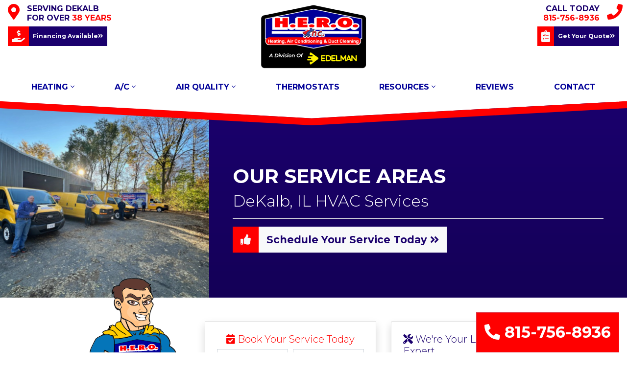

--- FILE ---
content_type: text/html; charset=UTF-8
request_url: https://heroheating.com/service-area/dekalb/il
body_size: 10751
content:


 <!DOCTYPE html>
<html lang="en">

<head>
  
  <!-- Global site tag (gtag.js) - Google Analytics -->
    <script async src="https://www.googletagmanager.com/gtag/js?id=UA-236149652-1"></script>
    <script>
      window.dataLayer = window.dataLayer || [];
      function gtag(){dataLayer.push(arguments);}
      gtag('js', new Date());
    
      gtag('config', 'UA-236149652-1');
    </script>
    
    

  <!-- Snippet For Canonical Tags -->    
          <link rel="canonical" href="https://heroheating.com/service-area/dekalb/il" />
          
  
  <!-- MEta Open Graph Tag -->    
    <meta property="og:url" content="heroheating.com/service-area/dekalb/il">
    <meta property="og:type" content="website">
    <meta property="og:title" content="Air Conditioning, Heating,  Air Quality | DeKalb, IL">
    <meta property="og:description" content= "Looking for furnace repair service? Call H.E.R.O. Heating today to schedule service.">
    <meta name="twitter:image" content="https://heroheating.com/img/hero-logo.svg">
  
    <!-- Twitter Meta Tags -->
    <meta name="twitter:card" content="summary_large_image">
    <meta property="twitter:domain" content="heroheating.com">
    <meta property="twitter:url" content="heroheating.com/service-area/dekalb/il">
    <meta name="twitter:title" content="HERO Heating and Air Conditioning in DeKalb, IL">
    <meta name="twitter:description" content= "Looking for furnace repair service? Call H.E.R.O. Heating today to schedule service.">
    <meta name="twitter:image" content="https://heroheating.com/img/hero-logo.svg">
        
  <!-- Required meta tags -->
  <meta charset="utf-8">
  <meta name="viewport" content="width=device-width, initial-scale=1, shrink-to-fit=no">
  <meta name="description" content="Looking for furnace repair service? Call H.E.R.O. Heating today to schedule service.">
  <meta name="author" content="">

  <title>HERO Heating and Air Conditioning in DeKalb, IL</title>

  <link rel="apple-touch-icon" sizes="57x57" href="/fav/apple-icon-57x57.png">
  <link rel="apple-touch-icon" sizes="60x60" href="/fav/apple-icon-60x60.png">
  <link rel="apple-touch-icon" sizes="72x72" href="/fav/apple-icon-72x72.png">
  <link rel="apple-touch-icon" sizes="76x76" href="/fav/apple-icon-76x76.png">
  <link rel="apple-touch-icon" sizes="114x114" href="/fav/apple-icon-114x114.png">
  <link rel="apple-touch-icon" sizes="120x120" href="/fav/apple-icon-120x120.png">
  <link rel="apple-touch-icon" sizes="144x144" href="/fav/apple-icon-144x144.png">
  <link rel="apple-touch-icon" sizes="152x152" href="/fav/apple-icon-152x152.png">
  <link rel="apple-touch-icon" sizes="180x180" href="/fav/apple-icon-180x180.png">
  <link rel="icon" type="image/png" sizes="192x192"  href="/fav/android-icon-192x192.png">
  <link rel="icon" type="image/png" sizes="32x32" href="/fav/favicon-32x32.png">
  <link rel="icon" type="image/png" sizes="96x96" href="/fav/favicon-96x96.png">
  <link rel="icon" type="image/png" sizes="16x16" href="/fav/favicon-16x16.png">
  <link rel="manifest" href="/fav/manifest.json">
  <meta name="msapplication-TileColor" content="#ffffff">
  <meta name="msapplication-TileImage" content="/fav/ms-icon-144x144.png">
  <meta name="theme-color" content="#ffffff">

 <link rel="preload" as="font" href="/webfonts/fa-duotone-900.woff2" type="font/woff2" crossorigin />
 <link rel="preload" as="font"href="/webfonts/fa-solid-900.woff2" type="font/woff2"crossorigin />
 <link rel="preload" as="font" href="/webfonts/fa-light-300.woff2" type="font/woff2" crossorigin />

  <!-- Bootstrap 4.3.1 CSS -->
    <link rel="preload" as="style" href="https://stackpath.bootstrapcdn.com/bootstrap/4.3.1/css/bootstrap.min.css" integrity="sha384-ggOyR0iXCbMQv3Xipma34MD+dH/1fQ784/j6cY/iJTQUOhcWr7x9JvoRxT2MZw1T" crossorigin="anonymous">
    <!-- MPN Command Center CSS -->
    <link href="/css/style.css" rel="preload" as="style">

  <!-- Bootstrap 4.3.1 CSS -->
  <link rel="stylesheet" href="https://stackpath.bootstrapcdn.com/bootstrap/4.3.1/css/bootstrap.min.css" integrity="sha384-ggOyR0iXCbMQv3Xipma34MD+dH/1fQ784/j6cY/iJTQUOhcWr7x9JvoRxT2MZw1T" crossorigin="anonymous">
  <!-- MPN Command Center CSS -->
  <link href="/css/style.css" rel="stylesheet">
  
  <script type="application/ld+json">
    {
      "@context" : "https://schema.org",
      "@type" : "WebSite",
      "name" : "H.E.R.O. Heating, Air Conditioning & Duct Cleaning",
       "url": "heroheating.com"
    }
  </script>

  

  <script type="application/ld+json">
    {
      "@context": "http://www.schema.org",
      "@type": "HVACBusiness",
      "name": "H.E.R.O. Heating, Air Conditioning & Duct Cleaning",
      "logo": "/files/hero-logo.png",
      "image": "/files/hero-logo.png",
      "url": "heroheating.com",
			"priceRange":"$",
      "description": "HERO Heating and Air Conditioning in DeKalb, IL",
      "address": {
         "@type": "PostalAddress",
         "streetAddress": "1132–C Pleasant Street",
         "addressLocality": "DeKalb",
         "addressRegion": "IL",
         "postalCode": "60115"
      },
      "geo": {
         "@type": "GeoCoordinates",
         "latitude": "41.9328",
         "longitude": "-88.7381"
      },
      "telephone": " 815-756-8936"
    }
    </script>

</head>

<body id="page-top" data-spy="scroll" data-target=".navbar-custom">
  
  <a href="tel:815-756-8936" class="btn btn-danger btn-xl rounded-0 hero-floating-btn"><i class="fas fa-phone-alt"></i> 815-756-8936 </a>

  <script type="text/javascript" src="//cdn.callrail.com/companies/754333029/eb77984cf5c52384c68c/12/swap.js"></script><style>
	.heating-banner{
		display: none;
		
	}
	
	@media screen and (max-device-width: 767px) {
		.heating-banner{
			display:block;
			padding:5px;
		}
		.heating-banner-text{
			font-size: 20px;
		}
	}
</style>
<div class=" fixed-top container-fluid menu-container px-0">
	<div class="hero-menu px-2">
		<div class="row heating-banner bg-primary text-center">
			<div class="col-12 ">
				<a href="/contact.php">	<p class="heating-banner-text h3 text-white">Book Your AC Maintenance & Tune-Up Today <i class="far fa-air-conditioner"></i> </p></a>
			</div>
		</div>
		<div class="row justify-content-center py-2">
			<div class="d-none d-lg-block col-lg-4">
				<div class="row mb-2 pl-2">
					<div class="col-auto pr-0">
						<i class="fas fa-map-marker-alt text-danger fa-2x"></i>
					</div>
					<div class="col-auto">
						<h6 class="text-primary mb-0">
							SERVING DEKALB<br>FOR OVER <b class="text-danger">38 YEARS</b>
						</h6>
					</div>
				</div>
				
				<a href="/dekalb-il-financing-available.php">
					<div class="row hero-floating-badge h6 pl-2">
						<div class="col-auto pr-0">
							<span class="badge badge-danger text-light small-badge">
								<i class="fas fa-hand-holding-usd fa-2x"></i>
							</span>
						</div>
						<div class="col-auto pl-0">
							<span class="badge badge-primary text-light small-badge h-100 d-flex align-items-center">
								Financing Available <i class="fas fa-angle-double-right"></i>
							</span>
						</div>
					</div>
				</a>
			</div>
			
			<div class="col-6 col-lg-4">
				<a href="/" class="hero-logo"></a>
			</div>
			
			<div class="d-none d-lg-block col-lg-4">
				<div class="row mb-2 pr-2 justify-content-lg-end">
					<div class="col-auto">
						<a href="tel:815-756-8936">
							<h6 class="text-primary text-right mb-0">
								CALL TODAY<br><b class="text-danger">815-756-8936</b>
							</h6>
						</a>
					</div>
					<div class="col-auto pl-0 pr-2">
						<i class="fas fa-phone text-danger fa-2x"></i>
					</div>
				</div>
				
				<a href="/contact">
					<div class="row hero-floating-badge h6 pr-2 justify-content-lg-end">
						<div class="col-auto pr-0">
							<span class="badge badge-danger text-light small-badge">
								<i class="fas fa-clipboard-list-check fa-2x"></i>
							</span>
						</div>
						<div class="col-auto pl-0">
							<span class="badge badge-primary text-light small-badge h-100 d-flex align-items-center">
								Get Your Quote <i class="fas fa-angle-double-right"></i>
							</span>
						</div>
					</div>
				</a>
			</div>
		</div>
		
		<nav class="navbar navbar-expand-lg navbar-light p-0">
			<div class="d-lg-none d-xl-none w-100">
				<div class="row p-2 justify-content-between">
					<div class="col-auto text-center">
						<button class="navbar-toggler border-primary" type="button" data-toggle="collapse" data-target="#navbarSupportedContent" aria-controls="navbarSupportedContent" aria-expanded="false" aria-label="Toggle navigation">
							<span class="fas fa-bars text-danger"></span>
						</button>
					</div>
					<div class="col-auto text-center">
						<a href="tel:815-756-8936"><p class="lead mb-0">Call Now <i class="fas fa-mobile text-danger"></i></p></a>
					</div>
				</div>
			</div>
		
			<div class="collapse navbar-collapse" id="navbarSupportedContent">
				<div class="col-12">
					<ul class="navbar-nav nav-fill">
						<li class="nav-item dropdown">
							<a class="nav-link dropdown-toggle" href="/#" id="navbarDropdown" role="button" data-toggle="dropdown" aria-haspopup="true" aria-expanded="false">
								HEATING  <i class="fal fa-angle-down"></i>
							</a>
							<ul class="dropdown-menu" aria-labelledby="navbarDropdownLink">
								
								<li class="dropdown-submenu">
									<a class="dropdown-item dropdown-toggle" href="#"><i class="fas fa-temperature-frigid text-danger"></i> Furnaces <i class="fal fa-angle-right"></i></a>
									<ul class="dropdown-menu">
										<li class="dropdown-submenu">
											<li>
												<a class="dropdown-item" href="/dekalb-il-gas-furnace-repair-service"><i class="fas fa-tools text-danger"></i> Furnace Repair</a>
											</li>
											<li>	
												<a class="dropdown-item" href="/dekalb-il-armstrong-gas-furnace-installation-service"><i class="fas fa-dolly-flatbed-alt text-danger"></i> Furnace Replacement and Installation</a>
											</li>
										</li>
									</ul>
								</li>
								
								
								<li class="dropdown-submenu">
									<a class="dropdown-item dropdown-toggle" href="#"><i class="fas fa-air-conditioner text-danger"></i> Mini-Splits <i class="fal fa-angle-right"></i></a>
									<ul class="dropdown-menu">
										<li class="dropdown-submenu">
											<li>
												<a class="dropdown-item" href="/dekalb-il-ductless-mini-split-repair-service"><i class="fas fa-tools text-danger"></i> Mini-Split Repair</a>
											</li>
											<li>
												<a class="dropdown-item" href="/dekalb-il-ductless-mini-split-heat-pump-maintenance"><i class="fas fa-toolbox text-danger"></i> Ductless Maintenance</a>
											</li>
											<li>	
												<a class="dropdown-item" href="/dekalb-il-mitsubishi-mini-split-installation-replacement"><i class="fas fa-dolly-flatbed-alt text-danger"></i> Mini-Split Replacement and Installation</a>
											</li>
										</li>
									</ul>
								</li>
								
								<!--<li>	
									<a class="dropdown-item" href="/dekalb-il-garage-heater-services"><i class="fas fa-garage text-danger"></i> Garage Heater Services</a>
								</li>-->
							</ul>
						</li>
						
						<li class="nav-item dropdown">
							<a class="nav-link dropdown-toggle" href="/#" id="navbarDropdown" role="button" data-toggle="dropdown" aria-haspopup="true" aria-expanded="false">
								A/C  <i class="fal fa-angle-down"></i>
							</a>
							<ul class="dropdown-menu" aria-labelledby="navbarDropdownLink">
								
								<li class="dropdown-submenu">
									<a class="dropdown-item dropdown-toggle" href="#"><i class="fas fa-temperature-hot text-danger"></i> Air Conditioners <i class="fal fa-angle-right"></i></a>
									<ul class="dropdown-menu">
										<li class="dropdown-submenu">
											<li>
												<a class="dropdown-item" href="/dekalb-il-ac-repair-service"><i class="fas fa-wrench text-danger"></i> A/C Repair</a>
											</li>
											<li>
												<a class="dropdown-item" href="/dekalb-il-ac-maintenance-tune-up-service"><i class="fas fa-toolbox text-danger"></i> A/C Maintenance</a>
											</li>
											<li>	
												<a class="dropdown-item" href="/dekalb-il-armstrong-ac-installation-replacement"><i class="fas fa-dolly-flatbed-alt text-danger"></i> A/C Replacement and Installation</a>
											</li>
										</li>
									</ul>
								</li>
								
								
								<li class="dropdown-submenu">
									<a class="dropdown-item dropdown-toggle" href="#"><i class="fas fa-air-conditioner text-danger"></i> Mini-Splits <i class="fal fa-angle-right"></i></a>
									<ul class="dropdown-menu">
										<li class="dropdown-submenu">
											<li>
												<a class="dropdown-item" href="/dekalb-il-ductless-mini-split-repair-service"><i class="fas fa-tools text-danger"></i> Mini-Split Repair</a>
											</li>
											<li>
												<a class="dropdown-item" href="/dekalb-il-ductless-mini-split-heat-pump-maintenance"><i class="fas fa-toolbox text-danger"></i> Ductless Maintenance</a>
											</li>
											<li>	
												<a class="dropdown-item" href="/dekalb-il-mitsubishi-mini-split-installation-replacement"><i class="fas fa-dolly-flatbed-alt text-danger"></i> Mini-Split Replacement and Installation</a>
											</li>
										</li>
									</ul>
								</li>
							</ul>
						</li>
						
						<li class="nav-item dropdown">
							<a class="nav-link dropdown-toggle" href="/#" id="navbarDropdown" role="button" data-toggle="dropdown" aria-haspopup="true" aria-expanded="false">
								AIR QUALITY  <i class="fal fa-angle-down"></i>
							</a>
							<div class="dropdown-menu" aria-labelledby="navbarDropdown">
								<a class="dropdown-item" href="/dekalb-il-indoor-air-quality-systems-aprilaire"><i class="fas fa-wind text-danger"></i> Indoor Air Quality</a>
								<!-- <a class="dropdown-item" href="/about-us"><i class="fas fa-home-heart text-danger"></i> About Us</a> -->
								<a class="dropdown-item" href="/air-duct-sealing.php"><i class="fas fa-house-user text-danger"></i> Duct Sealing</a>	
							</div>
						</li>
						
						<li class="nav-item">
							<a class="nav-link" href="/dekalb-il-smart-hvac-controls-apps-comfortsync-ecobee">THERMOSTATS</a>
						</li>
						
					
						<li class="nav-item dropdown">
							<a class="nav-link dropdown-toggle" href="/#" id="navbarDropdown" role="button" data-toggle="dropdown" aria-haspopup="true" aria-expanded="false">
								RESOURCES  <i class="fal fa-angle-down"></i>
							</a>
							<div class="dropdown-menu" aria-labelledby="navbarDropdown">
								<a class="dropdown-item" href="/dekalb-il-armstrong-heating-air-conditioning-installation-service"><i class="fas fa-shield-check text-danger"></i> Why Armstrong?</a>
								<!-- <a class="dropdown-item" href="/about-us"><i class="fas fa-home-heart text-danger"></i> About Us</a> -->
								<a class="dropdown-item" href="/dekalb-il-maintenance-plans.php"><i class="fas fa-user-hard-hat text-danger"></i> Maintenance Plans</a>
								<a class="dropdown-item" href="/dekalb-il-financing-available.php"><i class="fas fa-money-check-edit-alt text-danger"></i> Financing</a>
								
								
							</div>
						</li>
						
						<li class="nav-item">
							<a class="nav-link"  href="/reviews" >REVIEWS</a>
						</li>
						
						<li class="nav-item">
							<a class="nav-link"  href="/contact" >CONTACT</a>
						</li>
					</ul>
				</div>
			</div>
		</nav>
	</div>
</div>

<!-- === SUB PAGE HERO :: BEGIN === -->
<div class="hero-sub-intro-wrapper container-fluid">
<div class="row">
	<div class="d-none d-md-block col-md-4 hero-sub-intro heat lazy-bg"></div>
	
	<div class="col-12 col-md-8 hero-sub-intro-copy p-md-4 p-lg-5">
		<h1 class="text-white">
			OUR SERVICE AREAS
		</h1>
		<h2 class="text-white light">DeKalb, IL HVAC Services</h2>
		<hr class="bg-light">
		
		<a href="contact">
			<div class="row hero-floating-badge h3">
				<div class="col-auto pr-0">
					<span class="badge badge-danger text-light">
						<i class="fas fa-thumbs-up"></i>
					</span>
				</div>
				<div class="col-auto pl-0">
					<span class="badge badge-light text-primary">
						Schedule Your Service Today <i class="fas fa-angle-double-right"></i>
					</span>
				</div>
			</div>
		</a>
	</div>
</div>
</div>
<!-- === SUB PAGE HERO :: END === -->

<!-- === SUB PAGE CHARACTER / CONTACT / CARD LIST :: BEGIN === -->
<div class="container">
<div class="row justify-content-center">
	<div class="d-none d-lg-block col-lg-3 hero-sub-character-top-margin">
		<img class="img-fluid" src="/img/hero-character.svg" alt="H.E.R.O. Heating is always here for you!" />
	</div>
	
	<div class="col-8 col-md-6 col-lg-4 mt-5">
		<div class="card shadow rounded-0">
			<div class="card-body p-4">
				<h5 class="text-center light text-danger"><i class="fas fa-calendar-check"></i> Book Your Service Today</h5>
				
				<script>
var loaded= false;

window.addEventListener('DOMContentLoaded', (event) => {
HTMLCollection.prototype.forEach = Array.prototype.forEach;
NodeList.prototype.forEach = Array.prototype.forEach;

var x =  document.querySelectorAll("input");
  console.log(x.length);
  console.log(x);

for (var i=0; i<x.length; i++) {
  x[i].addEventListener("focus", loadR);
}
});

function loadR()
{
  
  if(loaded==false)
  {
    loaded=true;
    const script = document.createElement("script");
  script.src = "https://www.google.com/recaptcha/api.js";
script.async = true;
document.body.appendChild(script);
  }

}
</script>


<form method="POST"  id="small-contact-form" action="/contact.php" >
  <div class="form-row">
    <div class="form-group col-md-6">
      <input type="text" class="form-control form-control-sm" name="fname" id="fname" placeholder="First Name">
    </div>
    <div class="form-group col-md-6">
      <input type="text" class="form-control form-control-sm " name="lname" id="lname" placeholder="Last Name">
    </div>
  </div>
  <div class="form-row">
    <div class="form-group col-md-6">
      <input type="text"  name="email"  class="form-control form-control-sm " id="email" placeholder="Email">
    </div>
    <div class="form-group col-md-6">
      <input type="text"  name="phone"  class="form-control form-control-sm " id="phone" placeholder="Phone">
    </div>
  </div>

  <div class="form-row">

  <div class="form-group col-md-12">
    <select id="inputState" name="state" class="form-control form-control-sm w-100">      <option value="AL" >AL</option>
      <option value="AK" >AK</option>
      <option value="AZ" >AZ</option>
      <option value="AR" >AR</option>
      <option value="AS" >AS</option>
      <option value="CA" >CA</option>
      <option value="CO" >CO</option>
      <option value="CT" >CT</option>
      <option value="DC" >DC</option>
      <option value="DE" >DE</option>
      <option value="FL" >FL</option>
      <option value="GA" >GA</option>
      <option value="GU" >GU</option>
      <option value="HI" >HI</option>
      <option value="ID" >ID</option>
      <option value="IL"  selected>IL</option>
      <option value="IN" >IN</option>
      <option value="IA" >IA</option>
      <option value="KS" >KS</option>
      <option value="KY" >KY</option>
      <option value="LA" >LA</option>
      <option value="ME" >ME</option>
      <option value="MD" >MD</option>
      <option value="MA" >MA</option>
      <option value="MI" >MI</option>
      <option value="MN" >MN</option>
      <option value="MP" >MP</option>
      <option value="MS" >MS</option>
      <option value="MO" >MO</option>
      <option value="MT" >MT</option>
      <option value="NE" >NE</option>
      <option value="NV" >NV</option>
      <option value="NH" >NH</option>
      <option value="NJ" >NJ</option>
      <option value="NM" >NM</option>
      <option value="NY" >NY</option>
      <option value="NC" >NC</option>
      <option value="ND" >ND</option>
      <option value="OH" >OH</option>
      <option value="OK" >OK</option>
      <option value="OR" >OR</option>
      <option value="PA" >PA</option>
      <option value="PR" >PR</option>
      <option value="RI" >RI</option>
      <option value="SC" >SC</option>
      <option value="SD" >SD</option>
      <option value="TN" >TN</option>
      <option value="TX" >TX</option>
      <option value="UT" >UT</option>
      <option value="VT" >VT</option>
      <option value="VA" >VA</option>
      <option value="VI" >VI</option>
      <option value="WA" >WA</option>
      <option value="WV" >WV</option>
      <option value="WI" >WI</option>
      <option value="WY" >WY</option>
      <option value="AB" >AB</option>
      <option value="BC" >BC</option>
      <option value="MB" >MB</option>
      <option value="NB" >NB</option>
      <option value="NL" >NL</option>
      <option value="NS" >NS</option>
      <option value="NT" >NT</option>
      <option value="NU" >NU</option>
      <option value="ON" >ON</option>
      <option value="PE" >PE</option>
      <option value="QC" >QC</option>
      <option value="SK" >SK</option>
      <option value="YT" >YT</option>
      <option value="PR" >PR</option>

    </select>
  </div>
  </div>
  <div class="form-row">

  <div class="form-group col-md-12">
    <textarea class="form-control  form-control-sm " name="comments" id="exampleFormControlTextarea1" placeholder="Tell Us How We Can Help " rows="2"></textarea>
  </div>
  </div>
  <div class="form-row" id="error" style="display:none">
  <div class="alert alert-danger" role="alert">
 Please Fill Out All Contact Fields.
</div>
  </div>
  <div class="form-row">

  <div class=" col-md-12">

  <input type="hidden" name="dealer_id" value="" />

  <script>
    function recaptcha(token) {
           document.getElementById("small-contact-form").submit();
    }
    function check_form()
    {
      console.log('click');

      var fname = document.getElementById("fname");
      var lname = document.getElementById("lname");
      var comments = document.getElementById("comments");
      var phone = document.getElementById("phone");
      var email = document.getElementById("email");

      
      var error=false;
      if(fname.value.length<=0)
      {
        error=true;
      }
      if(lname.value.length<=0)
      {
        error=true;
      }
      if(email.value.length<=0)
      {
        error=true;
      }
      if(phone.value.length<=0)
      {
        error=true;
      }
      console.log("error",error);
      if(error==true)
      {
        document.getElementById("error").style.display = 'block';
        
      }else{
        grecaptcha.execute();
      }
        
    }
    </script> <div  id="recaptcha2"  class="g-recaptcha" data-sitekey="6LdiIFIUAAAAAFTZskbAoostILXBE00U5LD-LbUF" data-callback="recaptcha"  data-size="invisible"></div><button type="button"
  class=" button btn w-100 btn-primary" onclick="check_form()"
  >
  Contact Us Today <i class="fal fa-comment-check"></i>
  </button>
  </div>
  </div>

</form>			</div>
		</div>
	</div>
	
	<div class="col-8 col-md-6 col-lg-4 mt-5">
		<div class="card mb-4 shadow">
			<div class="card-body pt-4 pl-4 pr-4">
				<h5 class="card-title text-primary light"><i class="fas fa-tools"></i> We're Your Local Furnace Expert</h5>
				<p class="mb-0 small">Call or contact us online to schedule your furnace service!</p>
			</div>
			<ul class="list-group list-group-flush text-primary">
				<li class="list-group-item">
					<i class="fas fa-shipping-timed text-danger"></i> We Pride Ourselves on Prompt & Professional Service
				</li>
				
				<li class="list-group-item">
					<i class="fas fa-shield-check text-danger"></i> We are Fully Licensed, Bonded and Insured
				</li>
				
				<li class="list-group-item">
					<i class="fas fa-shapes text-danger"></i> We Service All Makes and Models of Furnaces
				</li>
			</ul>
		</div>
	</div>
</div>
</div>
<!-- === SUB PAGE CHARACTER / CONTACT / CARD LIST :: END === -->
	
<!-- === INTRO HERO :: BEGIN === -->
<!-- <div class="sh-hero-sub local lazy-bg">
	<div class="sh-hero-sub-content container">
		<div class="row justify-content-center">
			<div class="col-12">
				<h1 class="text-center">Service Area<br><small class="text-primary"</small></h1>
			</div>
		</div>
	</div>
</div> -->
<!-- === INTRO HERO :: END -->
	
<div class="container my-5">
	<div class="row justify-content-center">
		<div class="col-12">
			
	<nav aria-label="breadcrumb" class="mpn_breadcrumb">
	  <ol class="breadcrumb">
	    <li class="breadcrumb-item"><a href="/service-area/">Service Areas</a></li>
	    <li class="breadcrumb-item"><a href="/service-area/dekalb/il">Dekalb, IL</a></li>
	  </ol>
	</nav>
	<script type="application/ld+json">
	{
	"@context": "https://schema.org",
	"@type": "BreadcrumbList",
	"itemListElement": [{
	"@type": "ListItem",
	"position": 1,
	"name": "service-area",
	"item": "https://heroheating.com/service-area/"
	}
,

	{
	"@type": "ListItem",
	"position": 2,
	"name": "City",
	  "item": "https://heroheating.com/service-area/dekalb/il/"

	}
	]
	}
	</script>


	<div class="container mb-5">

	<div class="row d-block d-md-none d-lg-none d-xl-none hidden-md hidden-lg">

	  <div class="col-xs-12 col-sm-12">
	      <div class="btn-group">
	        <button type="button" class="btn btn-primary btn-lg dropdown-toggle" data-toggle="dropdown" aria-haspopup="true" aria-expanded="false">
	          Service Area <span class="caret"></span>
	        </button><ul class="dropdown-menu  scrollable-menu"  role="menu"><li class=""><a class="" href="/service-area/kirkland/il">Kirkland</a></li></li><li class=""><a class="" href="/service-area/cortland/il">Cortland</a></li></li><li class=""><a class="" href="/service-area/waterman/il">Waterman</a></li></li><li class=""><a class="" href="/service-area/lee/il">Lee</a></li></li><li class=""><a class="" href="/service-area/dekalb/il">Dekalb</a></li></li><li class=""><a class="" href="/service-area/maple-park/il">Maple Park</a></li></li><li class=""><a class="" href="/service-area/sycamore/il">Sycamore</a></li></li><li class=""><a class="" href="/service-area/malta/il">Malta</a></li></li><li class=""><a class="" href="/service-area/kingston-/il">Kingston </a></li></li></ul>
	        </div>
	      </div>
	  </div>
	    <div class="row justify-content-center">

	    <div class="d-none d-md-block hidden-xs hidden-sm col-md-4 col-lg-3"><ul class=" list-group"><li class=" list-group-item"><a class="mpn_service_area_li_a" href="/service-area/kirkland/il">Kirkland, IL</a></li></li><li class=" list-group-item"><a class="mpn_service_area_li_a" href="/service-area/cortland/il">Cortland, IL</a></li></li><li class=" list-group-item"><a class="mpn_service_area_li_a" href="/service-area/waterman/il">Waterman, IL</a></li></li><li class=" list-group-item"><a class="mpn_service_area_li_a" href="/service-area/lee/il">Lee, IL</a></li></li><li class=" list-group-item"><a class="mpn_service_area_li_a" href="/service-area/dekalb/il">Dekalb, IL</a></li></li><li class=" list-group-item"><a class="mpn_service_area_li_a" href="/service-area/maple-park/il">Maple Park, IL</a></li></li><li class=" list-group-item"><a class="mpn_service_area_li_a" href="/service-area/sycamore/il">Sycamore, IL</a></li></li><li class=" list-group-item"><a class="mpn_service_area_li_a" href="/service-area/malta/il">Malta, IL</a></li></li><li class=" list-group-item"><a class="mpn_service_area_li_a" href="/service-area/kingston/il">Kingston, IL</a></li></li></ul></div>

	<div class="col-12 col-sm-12 col-md-8 col-lg-9"><br>
			
			<div class="card mb-4 panel panel-default">
	            <div class="card-body "><div class="float-end float-right pull-right col-sm-6 col-md-5 pl-3">
		  <h2 class="text-center">Get Your Dekalb  Quote Today</h2>

		    <form method="POST" action ="/contact.php" id="contact-form-work-cloud">
		    <div class="row">
	    	    <div class="col-md-6">
	        	  <div class="form-group fname">
	            	<label for="fname">First Name<span class="required">*</span></label>
	           	 <input id="fname" class="form-control contact_form" type="text" name="fname" >
	          </div>
	        </div>
	      <div class="col-md-6 col">
	        <div class="form-group lname ">
	          <label for="lname">Last Name<span class="required">*</span></label>
	          <input id="lname" class="form-control contact_form" type="text" name="lname" >
	        </div>
	      </div>
	    </div>
	    <div class="row">
	      <div class="col-md-12">
	        <input type="hidden" name="submit-form" value="true">
	        <div class="form-group email">
	          <label for="email">Your Email Address<span class="required">*</span></label>
	          <input id="email" class="form-control contact_form" type="text" name="email" >
	        </div>
	      </div>
	    </div>
	    <div class="row">
	      <div class="col-md-12">
	        <div class="form-group email">
	          <label for="phone">Your Phone Number<span class="required">*</span></label>
	          <input id="phone" class="form-control contact_form" type="text" name="phone" >
	        </div>
	      </div>
	    </div>

	  <div class="row">
	    <div class="col-md-12">
	      <div class="form-group">
	        <label for="comment">Comments:</label>
	        <textarea class="form-control contact_form" rows="2" id="comments" name="comments">I am Interested in Service in Dekalb </textarea>
	      </div>
	    </div>
	  <br>
	    <input type="hidden" name="dealer_id" value="252167" />
	    <input type="hidden" name="debug" value="service_area" />

	      <div class="col-md-12">
	        <script>
	        function captcha(token) {
	            grecaptcha.execute();
	            document.getElementById("contact-form-work-cloud").submit();
	          }
	        </script>
	        <button
	          class="g-recaptcha button btn btn-block btn-primary"
	          id="submit-form"
	          data-sitekey="6LdiIFIUAAAAAFTZskbAoostILXBE00U5LD-LbUF"
	          data-callback="captcha"
	          >Contact Us Now
	        </button>
	    </div>
	  </div>
	  </form></div>
	              <script>



	              var loaded= false;

	              window.addEventListener('DOMContentLoaded', (event) => {
	              HTMLCollection.prototype.forEach = Array.prototype.forEach;
	              NodeList.prototype.forEach = Array.prototype.forEach;

	              var x =  document.querySelectorAll(".contact_form");
	                console.log(x.length);
	                console.log(x);

	              for (var i=0; i<x.length; i++) {
	                x[i].addEventListener("focus", loadR);
	              }

	              });

	              function loadR()
	              {
	                if(loaded==false)
	                {
	                  const script = document.createElement("script");
	                  script.src = "https://www.google.com/recaptcha/api.js";
	                  script.async = true;
	                  document.body.appendChild(script);
	                  loaded=true;
	                }

	              }
	              </script>

	              <h3 class="card-title"><a href="/service-area/dekalb/il/Air-Duct-Cleaning">Air Duct Cleaning In Dekalb, IL</a></h3><p class="card-text">Air Duct Cleaning experts at  will ensure your home HVAC system is running a peak performance and the air in your home is safe for your family.<br><br>

 professionals routinely inspect heating, ventilation and air conditioning systems in <strong>Dekalb, IL</strong>.  Keeping them clean can extend the life of the equipment. This can in turn save you money and give you cleaner air to breathe.<br><br>

 trained staff will make recommendations about the best way to address any indoor air quality concerns with Duct Cleaning and Duct Sanitization. This can save you money and provide peace of mind on the health of your HVAC system in <strong>Dekalb, IL</strong>.<br><br>


Our service technicians in <strong>Dekalb, IL</strong> use powerful equipment to reach deep into your system and remove accumulated dust, dirt allergens and debris restoring system efficiency and improving indoor air quality.</p></div>
	          <div class="card-footer panel-footer">
	            <a class="btn btn-primary btn-block" href="/service-area/dekalb/il/Air-Duct-Cleaning"><i class="fal fa-eye"></i> View More About Air Duct Cleaning</a>
	          </div>
	        </div><br>
			
			<div class="card mb-4 panel panel-default">
	            <div class="card-body "><h3 class="card-title"><a href="/service-area/dekalb/il/Gas-Furnace-Maintenance">Gas Furnace Maintenance In Dekalb, IL</a></h3><p class="card-text"><p>Are you looking for gas furnace maintenance in <strong>Dekalb, IL</strong> ? Our heating and furnace service technicians have years of experience working on furnaces like yours in <strong>Dekalb, IL</strong>.  has service vehicles on call that are fully equipped with the tools and parts necessary to get your furnace back up and operating. <br /><br />We offer gas furnace maintenance and maintenance agreements to keep your heating system running great. You can rely on  to advise you properly and to do excellent work promptly. Ask us about maintenance agreements for your high efficiency furnace today. <br /><br />We provide gas furnace Maintenance Agreements in <strong>Dekalb, IL</strong></p></p></div>
	          <div class="card-footer panel-footer">
	            <a class="btn btn-primary btn-block" href="/service-area/dekalb/il/Gas-Furnace-Maintenance"><i class="fal fa-eye"></i> View More About Gas Furnace Maintenance</a>
	          </div>
	        </div><br>
			
			<div class="card mb-4 panel panel-default">
	            <div class="card-body "><h3 class="card-title"><a href="/service-area/dekalb/il/Air-Conditioning-Service%2C-Repair-and-Installation">Air Conditioning Service, Repair and Installation In Dekalb, IL</a></h3><p class="card-text"> is one of the leading providers of air conditioning repair and air conditioning service in <strong>Dekalb, IL</strong>, offering timely solutions to problems related to your air conditioning system. Our HVAC technicians will come to your rescue when you want emergency AC service or repair, or just need a hand with your residential or commercial cooling problems.<br><br>  You'll find we take our job seriously and highly value the trust that is placed in us.  goes far beyond what others do by investing in the training and equipment necessary to protect your home or family in <strong>Dekalb, IL</strong>. 

Whether you have a central AC system, Heat Pump or Ductless Mini Split we are here to help.</p></div>
	          <div class="card-footer panel-footer">
	            <a class="btn btn-primary btn-block" href="/service-area/dekalb/il/Air-Conditioning-Service%2C-Repair-and-Installation"><i class="fal fa-eye"></i> View More About Air Conditioning Service, Repair and Installation</a>
	          </div>
	        </div><br>
			
			<div class="card mb-4 panel panel-default">
	            <div class="card-body "><h3 class="card-title"><a href="/service-area/dekalb/il/Indoor-Air-Quality">Indoor Air Quality In Dekalb, IL</a></h3><p class="card-text">Indoor air quality is a critical component of your business operations. Indoor Air Quality systems in <strong>Dekalb, IL</strong> require routine scheduled maintenance to ensure reliability and efficiency.  has years of experience installing and servicing Indoor Air Quality  systems in <strong>Dekalb, IL</strong>. If you are considering system upgrades, need scheduled service, or require emergency system repairs  has experienced technicians available now to meet your needs. </p></div>
	          <div class="card-footer panel-footer">
	            <a class="btn btn-primary btn-block" href="/service-area/dekalb/il/Indoor-Air-Quality"><i class="fal fa-eye"></i> View More About Indoor Air Quality</a>
	          </div>
	        </div><br>
			
			<div class="card mb-4 panel panel-default">
	            <div class="card-body "><h3 class="card-title"><a href="/service-area/dekalb/il/Gas-Furnaces">Gas Furnaces In Dekalb, IL</a></h3><p class="card-text"> specializes in installation and replacement of all types of gas furnaces in <strong>Dekalb, IL</strong>. We offer a wide variety of gas furnace installation and gas furnace replacement options to meet efficiency and budget needs. Our staff can diagnosis your existing systems and recommend terrific new high efficiency choices.  We offer same day evaluation and prompt gas furnace installation services in <strong>Dekalb, IL</strong>. <br><br>Let us help you decide how best to solve you gas heating problems the the installation or replacement of a gas furnace. </p></div>
	          <div class="card-footer panel-footer">
	            <a class="btn btn-primary btn-block" href="/service-area/dekalb/il/Gas-Furnaces"><i class="fal fa-eye"></i> View More About Gas Furnaces</a>
	          </div>
	        </div></div></div>
	</div>				</div>
		</div>
	</div>
</div>

<style>
  .map{
    height: 400px;
    width:600px;
  }
  
  @media (max-width:767px) {
    .map{
      height: 300px;
      width:300px;
    }
  }
  
</style>
<footer class="bg-light" style="border-top:solid #ff0000 0.5rem;">
  <div class="container mt-5 mb-3">
    <div class="row mb-4">
      <div class="col-12 col-md-4">
        <h4>Heating</h4>
        <p class="lead mb-1"><a href="/dekalb-il-armstrong-gas-furnace-installation-service">Furnaces</a></p>
        <p class="lead mb-1"><a href="/dekalb-il-mitsubishi-mini-split-installation-replacement">Ductless Mini-Splits</a></p>
      </div>
      
      <div class="col-12 col-md-4">
        <h4>Cooling</h4>
        <p class="lead mb-1"><a href="/dekalb-il-armstrong-ac-installation-replacement">Air Conditioners</a></p>
        <p class="lead mb-1"><a href="/dekalb-il-mitsubishi-mini-split-installation-replacement">Ductless Mini-Splits</a></p>
      </div>
      
      <div class="col-12 col-md-4">
        <h4>Accessories</h4>
        <p class="lead mb-1"><a href="/dekalb-il-smart-hvac-controls-apps-comfortsync-ecobee">Thermostats</a></p>
        <p class="lead mb-1"><a href="/dekalb-il-indoor-air-quality-systems-aprilaire">Indoor Air Quality</a></p>
      </div>
    </div>
    <br/>
    <div class="row">
      <div class="col-12 col-lg-4">
        <img class="img-fluid mb-4" src="/img/hero-logo.svg" alt="H.E.R.O. Heating is here for you!" />

        <p class="light">1132-C Pleasant Street<br>DeKalb, IL 60115</p>
      
        <p><a href="tel:815-756-8936">(815) 756-8936</a></p>
        <p class="text-center">
          <a href="https://www.comed.com/WaysToSave/ForYourHome/Pages/default.aspx" target="_blank" rel="nofollow">
            <img class="img-fluid mb-4" src="/img/hero-backlink-ComEd.png" alt="ComEd Energy Efficiency Program" />
          </a>
          <a href="https://www.nicorgas.com/residential/ways-to-save/rebates.html.html" target="_blank" rel="nofollow">
            <img class="img-fluid mb-4" src="/img/hero-backlink-energySMART.png" alt="Energy Smart a Nicor Gas Program" />
          </a>
          <a href="https://dekalb.org/" target="_blank" rel="nofollow">
            <img class="img-fluid mb-4" src="/img/hero-backlink-DeKalb.png" alt="DeKalb Chamber of Commerce" />
          </a>
        </p>
      </div>
      
      <div class="col-12 col-lg-8">
        <p class="text-center">
          <iframe src="https://www.google.com/maps/embed?pb=!1m18!1m12!1m3!1d2968.1429158975084!2d-88.74020218455715!3d41.932780279217866!2m3!1f0!2f0!3f0!3m2!1i1024!2i768!4f13.1!3m3!1m2!1s0x880f2a429d71984d%3A0x76ab2785b76ecb6d!2sHero%20Heating%20%26%20Air%20Conditioning!5e0!3m2!1sen!2sus!4v1666961475708!5m2!1sen!2sus" class="map" style="border:0;" allowfullscreen="" loading="lazy" referrerpolicy="no-referrer-when-downgrade"></iframe>
        </p>  
        <br/>
        <p class="light">Our office is open 7:30 - 3:30 Monday through Friday but we are open 24/7 for service.</p>
      </div>
    </div>
  </div>

  <div class="container mb-5"> 
    <div class="row justify-content-center">
      <div class="col-12">
        <h3>Service Areas:</h3>
        
        <p class="lead"> We Proudly Serve <a href="/service/genoa">Genoa, IL</a> & <a href="/service/sycamore">Sycamore, IL</a></p>
        
        <style>
.service-area-margin-top {margin-top:200px;}
.service-area-header-bg {
 /* background: url(/img/service-area-header-bg.jpg) center center;*/
  background-size: cover;
  padding: 200px 50px 75px 50px;
  border-radius: 6px;
  margin-bottom: 50px;
}
.service-area-blockquote {
  border-left:2px solid #fff;
}
.service-area-header-bg h1.service-area-h1 {
  font-size: 60px;
  line-height: 1;
  color: #fff;
  padding-left: 10px;
  padding-top: 15px;
}
.service-area-header-bg h2.service-area-h2 {
  font-size: 45px;
  line-height: 1;
  color: #fff;
  margin-bottom: 0px;
  padding-left: 10px;
  padding-bottom: 15px;
}
.card-column-2 {
   column-count: 2;
}
.card-columns {
   column-count: 4;
}
ul.mpn_service_area {
  padding-left: 0;
  list-style: none;
  -moz-column-count: 4;
  -webkit-column-count: 4;
  column-count: 4;
  width: 100%;
}
ul.mpn_service_area li.mpn_service_area_li {
  text-align: center;
  border: 1px solid #007BFF;
  padding-top: 0.65rem;
  padding-bottom: 0.65rem;
  border-radius: 0.25rem;
  width: 100%;
  margin: 0;
  margin-bottom: 1rem;

  -webkit-column-break-inside: avoid; /* Chrome, Safari */
  page-break-inside: avoid;           /* Theoretically FF 20+ */
  break-inside: avoid-column;         /* IE 11 */
  display:table;                      /* Actually FF 20+ */
}
ul.mpn_service_area li.mpn_service_area_li:hover {
  text-align: center;
  border: 1px solid #007bff;
  background: #007bff;
}
ul.mpn_service_area li.mpn_service_area_li:hover a.mpn_service_area_li_a {
  color:#fff;
}
.scrollable-menu {
    height: auto;
    max-height: 200px;
    overflow-x: hidden;
}
</style>



      <ul class="mpn_service_area ">
<li class=" mpn_service_area_li "><a class="mpn_service_area_li_a" href="/service-area/malta/il">Malta</a></li></li><li class=" mpn_service_area_li "><a class="mpn_service_area_li_a" href="/service-area/kirkland/il">Kirkland</a></li></li><li class=" mpn_service_area_li "><a class="mpn_service_area_li_a" href="/service-area/waterman/il">Waterman</a></li></li><li class=" mpn_service_area_li "><a class="mpn_service_area_li_a" href="/service-area/maple-park/il">Maple Park</a></li></li><li class=" mpn_service_area_li "><a class="mpn_service_area_li_a" href="/service-area/cortland/il">Cortland</a></li></li><li class=" mpn_service_area_li "><a class="mpn_service_area_li_a" href="/service-area/sycamore/il">Sycamore</a></li></li><li class=" mpn_service_area_li "><a class="mpn_service_area_li_a" href="/service-area/kingston/il">Kingston</a></li></li><li class=" mpn_service_area_li "><a class="mpn_service_area_li_a" href="/service-area/dekalb/il">Dekalb</a></li></li><li class=" mpn_service_area_li "><a class="mpn_service_area_li_a" href="/service-area/lee/il">Lee</a></li></li></ul><a class="btn btn-secondary btn-block " href="/service-area/">Show All Service Areas</a></li>
      </div>
    </div>
  </div>


  <div class="container-fluid bg-dark">
   <div class="row  py-3  align-items-center">
      <div class="col-12 col-sm-6">
        <a href="https://redbarnmg.com/" target="_blank" rel="noreferrer">
          <img height="50px" width="auto" src="/img/rbmg-logo.svg" alt="MPN Media & Marketing">
        </a>
      </div>
  
      <div class="col-12 col-sm-6">
        <p class="light text-right text-white mb-0 text-uppercase">&copy;Red Barn Media Group 2026</p>
      </div>
    </div>
  </div>
</footer>	<link href="/css/all.min.css" rel="stylesheet">
	<link href="/css/globals.css" rel="stylesheet">
		<!-- Core JavaScript Files -->
		<!-- Bootstrap 4.3.1 JS -->
		<script src="https://code.jquery.com/jquery-3.3.1.slim.min.js" integrity="sha384-q8i/X+965DzO0rT7abK41JStQIAqVgRVzpbzo5smXKp4YfRvH+8abtTE1Pi6jizo" crossorigin="anonymous"></script>
		<script src="https://cdnjs.cloudflare.com/ajax/libs/popper.js/1.14.7/umd/popper.min.js" integrity="sha384-UO2eT0CpHqdSJQ6hJty5KVphtPhzWj9WO1clHTMGa3JDZwrnQq4sF86dIHNDz0W1" crossorigin="anonymous"></script>
		<script src="https://stackpath.bootstrapcdn.com/bootstrap/4.3.1/js/bootstrap.min.js" integrity="sha384-JjSmVgyd0p3pXB1rRibZUAYoIIy6OrQ6VrjIEaFf/nJGzIxFDsf4x0xIM+B07jRM" crossorigin="anonymous"></script>
		<script src="/js/yall.min.js"></script>
		<script type="text/javascript">
			document.addEventListener("DOMContentLoaded", function() {
			yall({
				observeChanges: true
			});
			});
		</script>
		<!-- Custom Theme JavaScript -->
		<script src="/js/custom.js"></script>
		<!-- Global site tag (gtag.js) - Google Analytics -->
	
	</body>
</html>




--- FILE ---
content_type: text/css
request_url: https://heroheating.com/css/style.css
body_size: 1809
content:
/* === MPN Media & Marketing - Twins Garage Doors === */
@import url('https://fonts.googleapis.com/css2?family=Montserrat:wght@300;400;700&display=swap');

body {
  width:100%;
  height:100%;
font-family: 'Montserrat', sans-serif;
  font-weight: 400;
  color:#202020;
  background-color:#fff;
}
html {
  width:100%;
  height:100%
}

h1,h2,h3,h4,h5,h6 {
  font-weight: 700;
}
.light {
  font-weight: 300;
}
.bold,b {
  font-weight: 700;
}

a {
  color: #1a006d;
  text-decoration: none;
}
a:hover {
  color: #ff0000;
  text-decoration: none !important;
}

.hero-home-intro-wrapper {
  margin-top: 13rem;
  width: 100%;
}
.hero-home-intro {
  width: 100%;
  height: 600px;
  background: #010099;
  background-size: cover;
}
.hero-home-intro.lazy-bg-loaded {
  background: url(../img/hero-home-intro-group-800-1000.png) center center;
  background-size: cover;
}
.hero-home-intro-copy {
  position: relative;
  width: 100%;
  height: 600px;
  background: #01009d;
  background: linear-gradient(180deg, #1a006d, #170062, #140057);
  padding-top: 8rem !important;
}

.hero-sub-intro-wrapper {
  margin-top: 13rem;
  width: 100%;
}
.hero-sub-intro-wrapper-landing {
  margin-top: 8.5rem;
  width: 100%;
}
.hero-sub-intro {
  width: 100%;
  height: 400px;
  background: #010099;
  background-size: cover;
}
.hero-sub-intro.lazy-bg-loaded {
  background: url(../img/hero-home-intro-van-new-800-1000.webp) center center;
  background-size: cover;
}
.hero-sub-intro.heat.lazy-bg-loaded {
  background: url(../img/hero-home-intro-heat-new-800-1000.webp) center center;
  background-size: cover;
}
.hero-sub-intro.mini-split.lazy-bg-loaded {
  background: url(../img/hero-home-intro-mini-split-new-800-1000.webp) center center;
  background-size: cover;
}
.hero-sub-intro-copy {
  position: relative;
  width: 100%;
  height: 400px;
  background: #01009d;
  background: linear-gradient(180deg, #1a006d, #170062, #140057);
  padding-top: 8rem !important;
}

a div.row.hero-floating-badge,div.row.hero-floating-badge {
  position: relative;
  display: flex;
  flex-direction: inherit;
  justify-content: inherit;
}
a div.row.hero-floating-badge span.badge,div.row.hero-floating-badge span.badge {
  border-radius: 0 !important;
  resize: vertical;
  overflow: none;
  text-align: inherit;
  padding: 1rem;
}
a div.row.hero-floating-badge span.badge.small-badge,div.row.hero-floating-badge span.badge.small-badge {
  border-radius: 0 !important;
  resize: vertical;
  overflow: none;
  text-align: inherit;
  padding: 0.5rem;
}

div.row.hero-floating-badge span.badge .hero-badge-small-copy {font-size: 50%}

.card.position-relative .hero-absolute-position-badge {
  position: absolute;
  top: 1rem;
  right: 1rem;
}

.hero-heat-map {margin-top:-6.75rem;position: absolute;}

.hero-review-block-bg {
  clip-path: polygon(0 10%, 50% 0, 100% 10%, 100% 80%, 50% 100%, 0 80%);
  background: #eee;
  width: 100%;
  height: fit-content;
  padding-top: 6rem;
  padding-bottom: 4rem;
  z-index: 1
}
.hero-van-cutout-wrapper {
  position: relative;
  margin-top:10rem;
}
.hero-van-cutout {
  position: absolute;
  background: url(../img/hero-van-400-177.png);
  background-repeat: none;
  width: 400px;
  height: 177px;
  left: 0;
  margin-left: auto;
  right: 0;
  margin-right: auto;
  top: -5rem;
  z-index: 2
}

.hero-rollover-block-wrapper {
  clip-path: polygon(0 20%, 50% 0, 100% 20%, 100% 70%, 50% 90%, 0 70%);
  width: 100%;
  height: fit-content;
  z-index: 1
}
.hero-rollover-block-wrapper .container-fluid .row .col-10.col-lg-4 a .hero-rollover {
  background: #eee;
  width:100%;
  height: fit-content;
}
.hero-rollover-block-wrapper .container-fluid .row .col-10.col-lg-4 a .hero-rollover.heat {
  background: url(../img/hero-rollover-heat.jpg) center center;
  background-size: cover;
}
.hero-rollover-block-wrapper .container-fluid .row .col-10.col-lg-4 a .hero-rollover.cool {
  background: url(../img/hero-rollover-cool.jpg) center center;
  background-size: cover;
}
.hero-rollover-block-wrapper .container-fluid .row .col-10.col-lg-4 a .hero-rollover.air-quality {
  background: url(../img/hero-rollover-air-quality.jpg) center center;
  background-size: cover;
}
.hero-rollover-block-wrapper .container-fluid .row .col-10.col-lg-4 a .hero-rollover h3 {
  text-align: center;
  color: #fff;
  font-size: 3rem;
  padding-top:16rem;
  padding-bottom:12rem;
}


/* === Color Styles :: BEGIN === */
.text-primary {color:#1a006d !important}
.bg-primary {background-color:#1a006d !important}
.border-primary {color:#1a006d !important}
.badge-primary {background-color: #1a006d !important}

.text-danger {color:#ff0000 !important}
.bg-danger {background-color:#ff0000 !important}
.border-danger {color:#ff0000 !important}
.badge-danger {background-color: #ff0000 !important}
/* === Color Styles :: END === */
/* === Button Styles :: BEGIN === */
.btn {border-radius: 0 !important}
.btn-primary {background: #1a006d;color:#fff !important;}
.btn-primary:hover {background: #01009d;color:#fff !important;}

.btn-danger {background-color:#ff0000!important;color: #fff !important;}

.btn-xl {
  padding: 1rem;
  font-size: 2rem;
  font-weight: bold;
}
.hero-btn {
  color: #fff !important;
  font-weight: 600;
  padding: 1.5rem 0.75rem;
  border:3px solid;
}
/* === Button Styles :: END === */
/* === Utility Styles :: BEGIN === */
.hero-intro-contact-form-top-margin {margin-top:-2rem;}
.hero-sub-character-top-margin {margin-top:-3rem;}
.form-control {border-radius: 0!important}
/* === Utility Styles :: END === */
/* === Media Queries :: BEGIN === */
@media (max-width:1200px) {
  .btn-xl {
    padding: 1rem;
    font-size: 1.65rem;
    font-weight: bold;
  }
  .hero-rollover-block-wrapper .container-fluid .row .col-10.col-lg-4 a .hero-rollover h3 {
      font-size: 2rem;
      padding-top: 6rem;
      padding-bottom: 6rem;
  }
}
@media (max-width:991px) {
  .hero-home-intro-wrapper {
      margin-top: 9rem;
  }

  .hero-home-intro {
      height: 500px;
  }
  .hero-home-intro-copy {
      height: 500px;
      padding-top:4rem !important;
  }
    .hero-heat-map {margin-top:1rem;position: relative;}
    .hero-review-block-bg {
        clip-path: polygon(0 10%, 50% 0, 100% 10%, 100% 100%, 50% 100%, 0 100%);
        background: #eee;
        width: 100%;
        height: fit-content;
        padding-top: 6rem;
        padding-bottom: 4rem;
        z-index: 1;
    }
    .hero-rollover-block-wrapper {
        clip-path: none;
    }
    .navbar-collapse {
      background: #fff;
      box-shadow: 0px 5px 8px #e3e3e3;
    }
    .hero-sub-intro-wrapper {
        margin-top: 8rem;
        width: 100%;
    }
        .hero-sub-intro-wrapper-landing {
        margin-top: 8rem;
        width: 100%;
    }
}
@media (max-width:767px) {
  .hero-home-intro-wrapper {
      margin-top: 8rem;
  }
  .hero-home-intro,.hero-sub-intro {
    display: none !important;
  }
  .hero-home-intro-copy {
    height: fit-content;
    padding-top:5rem !important;
    padding-bottom:4rem !important;
  }
  .hero-home-intro-copy h1 {
    font-size: 1.75rem;
  }
  .hero-sub-intro-copy {
    height: fit-content;
    padding-top:4rem !important;
    padding-bottom:2rem !important;
    padding-left: 1rem!important;
    padding-right: 1rem!important;
  }
  .hero-sub-intro-copy h1 {
    font-size: 1.75rem;
  }
  .btn-xl {
    padding: 0.5rem;
    font-size: 1.25rem;
  }
  .display-4 {
    font-size: 2.5rem;
  }
  .hero-van-cutout {
    position: absolute;
    background: url(../img/hero-van-250-111.png);
    background-repeat: none;
    width: 250px;
    height: 111px;
    left: 0;
    margin-left: auto;
    right: 0;
    margin-right: auto;
    top: -3rem;
    z-index: 2
  }
  
  div.row.hero-floating-badge.h2 {
    font-size: 1.25rem;
  }
  div.row.hero-floating-badge.h3 {
    font-size: 1rem;
  }
}
/* === Media Queries :: END === */


--- FILE ---
content_type: text/css
request_url: https://heroheating.com/css/globals.css
body_size: 1836
content:

.hero-menu {
  background: url("data:image/svg+xml,%3C%3Fxml version='1.0' encoding='UTF-8'%3F%3E%3Csvg id='a' xmlns='http://www.w3.org/2000/svg' viewBox='0 0 2400 300'%3E%3Cdefs%3E%3Cstyle%3E.b%7Bfill:%23fff;%7D.c%7Bfill:red;%7D%3C/style%3E%3C/defs%3E%3Cpolygon class='b' points='2399.64 217.84 1195.5 283.21 .36 217.84 .36 0 2399.64 0 2399.64 217.84'/%3E%3Cpolygon class='c' points='0 217.61 0 234.38 1195.76 300 2400 234.38 2400 217.61 1195.76 283.23 0 217.61'/%3E%3C/svg%3E") bottom center;
  background-size: cover;
  background-repeat: none;
  width: 100%;
  height:16rem;
  position: relative;
}
.shrink-menu .hero-menu {
  height:13rem;
}
.hero-menu-landing {
  background: url("data:image/svg+xml,%3C%3Fxml version='1.0' encoding='UTF-8'%3F%3E%3Csvg id='a' xmlns='http://www.w3.org/2000/svg' viewBox='0 0 2400 300'%3E%3Cdefs%3E%3Cstyle%3E.b%7Bfill:%23fff;%7D.c%7Bfill:red;%7D%3C/style%3E%3C/defs%3E%3Cpolygon class='b' points='2399.64 217.84 1195.5 283.21 .36 217.84 .36 0 2399.64 0 2399.64 217.84'/%3E%3Cpolygon class='c' points='0 217.61 0 234.38 1195.76 300 2400 234.38 2400 217.61 1195.76 283.23 0 217.61'/%3E%3C/svg%3E") bottom center;
  background-size: cover;
  background-repeat: none;
  width: 100%;
  height:10rem;
  position: relative;
}
.shrink-menu .hero-menu-landing {
  height:8rem;
}
nav {margin-top: 3rem;}
.shrink-menu nav {margin-top: 0rem;}
.navbar-light .navbar-nav .nav-link {
  color: #010099;
  font-size: 1rem;
  font-weight: 700;
  z-index: 1000;
}
.navbar-light .navbar-nav .nav-link:hover {
  color: #FF0000;
}
.dropdown-toggle::after {
  display: none;
}
.dropdown-submenu {
  position: relative
}
.dropdown-submenu a::after {
  transform: rotate(-90deg);
  position: absolute;
  right: 6px;
  top: .8em
}

.dropdown-submenu .dropdown-menu {
  top: 0;
  left: 100%;
  margin-left: .1rem;
  margin-right: .1rem
}
a.hero-logo {
  position: absolute;
  background: url(/img/hero-logo-320.png)no-repeat;
  width: 320px;
  height: 136px;
  left: 0;
  margin-left: auto;
  right: 0;
  margin-right: auto;
  top: 0rem;
}
.shrink-menu a.hero-logo {
  position: absolute;
  background: url(/img/hero-logo-192.png)no-repeat;
  width: 192px;
  height: 92px;
  top: 0.5rem;
}

.hero-floating-btn {
  position: fixed;
  bottom: 0;
  right: 1rem;
  z-index: 10;
}
/* === Sub Hero Styles :: BEGIN === */

/* === Sub Hero Styles :: END === */

/* === Review Banner Styles :: BEGIN === */
.amount_review {
  display: inline
}
a.rating-link {
  text-decoration:none
}
.rating_line {
  margin-bottom:10px;
  line-height:25px;
  color:#1a1a1a
}
.menu_bar_wrapper {
  background:#eee;
  border-bottom:1px solid #999;
  border-radius:5px;
  padding:0;
  margin:0 2%;
  width:70%;
  height:25px;
  float:left
}
.menu_bar {
  background-color:#289dcc;
  border-top-left-radius:5px;
  border-bottom-left-radius:5px;
  float:left;
  height:100%;
  padding:0;
  margin:0;
}
#rating_title {
  display:block;
  font-size:1.5em;
  font-weight:700;
  color:#1a1a1a
}
.wide-rating {
  font-size: 1.5rem;
  color: #1a006d !important;
  padding-top: 1.5rem;
  padding-bottom: 0.5rem;
  margin: 0 auto;
}

.wide-rating .rating_line {
	display: none !important;
}

.wide-rating p {
	margin-bottom: 1rem !important;
  line-height: 0.5rem;
  font-size: 1rem;
  text-align: center;
}

.wide-rating  #rating_title {
  display: none;
}

.wide-rating  img {
  width: 1.5rem!important;
  height: 1.5rem!important;
  margin: 0 0.5rem 0 0;
}

.wide-rating  .rating .average, .wide-rating .rating .best {
  font-weight: 600;
  color:#1a006d !important;
}

.wide-rating.text-center .hreview-aggregate div p a {
  color: #007bff !important;
}

ul.mpn_service_area li.mpn_service_area_li {
  background: transparent;
  border-color: #f7931e !important;
}

ul.mpn_service_area li.mpn_service_area_li a {
  color: #f7931e !important;
}

div.col-12 div div div.rating_line {
    width: 60%!important
}

div.col-12 div.card div.card-body div#reviews_list_header div#map_canvas.mobile_map {
    width: 24rem !important;
    right: 2.5rem;
    height: 275px!important;
    position: absolute!important;
    top: 75px
}

div.col-12 div.card div.card-body div.review-graph div#reviews_list_header p.left a.btn.btn-primary {
    width: 50%;
    background: #008eb4;
    background: linear-gradient(90deg,#004794,#004f97,#0071a7,#008eb4,#0086b1,#008eb4,#0071a7,#004f97,#004794);
    color:#fff !important;
}
/* Offset anchor so fixed header doesn't cover the target. */
  #smallContact {
    scroll-margin-top: 210px; 
  }

@media (max-width:992px) {
    div.col-12 div.card div.card-body div div.rating_line {
        width: 100%!important
    }
    .menu_bar_wrapper {
        width: 75%
    }
    div.col-12 div.card div.card-body div#reviews_list_header div#map_canvas.mobile_map {
        display: none
    }
    div.col-12 div.card div.card-body div.review-graph div#reviews_list_header p.left a.btn.btn-primary {
        width: 100%
    }
}

@media (max-width:1200px) {
  a.hero-logo {
    position: absolute;
    background: url(/img/hero-logo-280.png)no-repeat;
    width: 280px;
    height: 119px;
    left: 0;
    margin-left: auto;
    right: 0;
    margin-right: auto;
    top: 0.5rem;
  }
  .shrink-menu a.hero-logo {
    position: absolute;
    background: url(/img/hero-logo-200.png)no-repeat;
    width: 200px;
    height: 85px;
    top: 0.5rem;
  }
  .navbar-light .navbar-nav .nav-link {
    font-size: 0.85rem;
  }
}
@media (max-width:991px) {
  .hero-menu {
    height:11rem;
    clip-path: none;
  }
  .shrink-menu .hero-menu {
    height:9rem;
  }
    .hero-menu-landing {
    height:10rem;
    clip-path: none;
  }
  .shrink-menu .hero-menu-landing {
    height:9rem;
  }
  nav {
      margin-top: 4rem;
  }
  .shrink-menu nav {
      margin-top: 3rem;
  }
  
  a.hero-logo {
    position: absolute;
    background: url(/img/hero-logo-165.png)no-repeat;
    width: 165px;
    height: 70px;
    left: 0;
    margin-left: auto;
    right: 0;
    margin-right: auto;
    top: 0.25rem;
  }
  .shrink-menu a.hero-logo {
    position: absolute;
    background: url(/img/hero-logo-125.png)no-repeat;
    width: 125px;
    height: 53px;
    top: 0.25rem;
  }
  
  .wide-rating {
    margin-top: 2rem;
  }
}
@media (max-width:767px) {
  .menu-container div.bg-warning div.col-6.col-md-4 a h3 {
    font-size: 0.85rem;
  }
  .hero-menu {
    height:9rem;
  }
  .shrink-menu .hero-menu {
    height:8rem;
  }
}
@media (max-width:500px) {
  .hero-hero-sub {
  padding-top: 0rem;
    margin-top: 6.25rem;
  }
  .hero-hero-sub .hero-hero-sub-content {
    bottom: 1rem;
    left: 1rem;
    margin-left: auto;
    right: 1rem;
    margin-right:auto;
    padding-top: 0rem;
  }
  .hero-hero-sub .hero-hero-sub-content h1 {
    color: #fff;
    font-size: 2rem;
    line-height: 1;
  }
  .hero-hero-sub .hero-hero-sub-content h1 small {
    font-size: 1.5rem;
  }

  .dropdown-menu {
    font-size: 0.875rem !important;
  }
}


--- FILE ---
content_type: image/svg+xml
request_url: https://heroheating.com/img/hero-character.svg
body_size: 18433
content:
<?xml version="1.0" encoding="utf-8"?>
<!-- Generator: Adobe Illustrator 26.2.1, SVG Export Plug-In . SVG Version: 6.00 Build 0)  -->
<svg version="1.1" id="Layer_1" xmlns="http://www.w3.org/2000/svg" xmlns:xlink="http://www.w3.org/1999/xlink" x="0px" y="0px"
	 viewBox="0 0 215 400" style="enable-background:new 0 0 215 400;" xml:space="preserve">
<style type="text/css">
	.st0{fill-rule:evenodd;clip-rule:evenodd;}
	.st1{fill-rule:evenodd;clip-rule:evenodd;fill:#E0B404;stroke:#373435;stroke-width:0.5;stroke-miterlimit:2.6131;}
	.st2{fill-rule:evenodd;clip-rule:evenodd;fill:#FFCC00;stroke:#373435;stroke-width:0.5;stroke-miterlimit:2.6131;}
	.st3{fill-rule:evenodd;clip-rule:evenodd;fill:#0475B9;stroke:#373435;stroke-width:0.5;stroke-miterlimit:2.6131;}
	.st4{fill-rule:evenodd;clip-rule:evenodd;fill:#FF0000;stroke:#373435;stroke-width:0.5;stroke-miterlimit:2.6131;}
	.st5{fill-rule:evenodd;clip-rule:evenodd;fill:#FFFFFF;stroke:#373435;stroke-width:0.5;stroke-miterlimit:2.6131;}
	.st6{fill-rule:evenodd;clip-rule:evenodd;fill:#0000FF;stroke:#373435;stroke-width:0.5;stroke-miterlimit:2.6131;}
	.st7{fill-rule:evenodd;clip-rule:evenodd;fill:#010099;stroke:#373435;stroke-width:0.5;stroke-miterlimit:2.6131;}
	.st8{fill-rule:evenodd;clip-rule:evenodd;fill:#201E1E;}
	.st9{fill-rule:evenodd;clip-rule:evenodd;fill:#373435;}
	.st10{fill-rule:evenodd;clip-rule:evenodd;fill:#FEFEFE;}
	.st11{fill-rule:evenodd;clip-rule:evenodd;fill:#373435;stroke:#0475B9;stroke-width:0.216;stroke-miterlimit:2.6131;}
	.st12{fill-rule:evenodd;clip-rule:evenodd;fill:#0475B9;stroke:#201E1E;stroke-width:0.216;stroke-miterlimit:2.6131;}
	.st13{fill-rule:evenodd;clip-rule:evenodd;fill:#0475B9;}
	.st14{fill-rule:evenodd;clip-rule:evenodd;fill:none;stroke:#000000;stroke-width:2.4497;stroke-miterlimit:2.6131;}
	.st15{fill-rule:evenodd;clip-rule:evenodd;fill:#FFCC99;}
	.st16{fill-rule:evenodd;clip-rule:evenodd;fill:#010099;stroke:#000000;stroke-width:0.5;stroke-miterlimit:2.6131;}
	.st17{fill-rule:evenodd;clip-rule:evenodd;fill:none;stroke:#FFFFFF;stroke-width:2.3922;stroke-miterlimit:2.6131;}
	.st18{fill:#FFFFFF;}
	.st19{fill:none;stroke:#FFFFFF;stroke-width:2.3922;stroke-miterlimit:2.6131;}
	.st20{fill:#FF0000;}
	.st21{fill-rule:evenodd;clip-rule:evenodd;fill:#FFDD99;}
	.st22{fill-rule:evenodd;clip-rule:evenodd;fill:#FFC183;}
	.st23{fill-rule:evenodd;clip-rule:evenodd;fill:#CCCCCC;}
	.st24{fill-rule:evenodd;clip-rule:evenodd;fill:#FFFFFF;}
	.st25{fill-rule:evenodd;clip-rule:evenodd;fill:#6E4841;}
	.st26{fill-rule:evenodd;clip-rule:evenodd;fill:#825348;}
	.st27{fill-rule:evenodd;clip-rule:evenodd;fill:#A45E4D;}
	.st28{fill-rule:evenodd;clip-rule:evenodd;fill:#A98F71;}
	.st29{fill-rule:evenodd;clip-rule:evenodd;fill:#603A31;}
	.st30{fill-rule:evenodd;clip-rule:evenodd;fill:#201E1E;stroke:#603A31;stroke-width:0.216;stroke-miterlimit:2.6131;}
	.st31{fill-rule:evenodd;clip-rule:evenodd;fill:#603A31;stroke:#373435;stroke-width:0.5;stroke-miterlimit:2.6131;}
	.st32{clip-path:url(#SVGID_00000000220652774378021180000006373506374222314399_);}
	.st33{fill-rule:evenodd;clip-rule:evenodd;fill:#FFCC99;stroke:#373435;stroke-width:0.5;stroke-miterlimit:2.6131;}
</style>
<g>
	<g>
		<g>
			<path class="st0" d="M77.5,92c-0.1,0.2-0.3,0.3-0.4,0.5c0,0.5,0,0.9,0.1,1.2h-0.8c-2.2,10.5-8.2,30.1-11.8,37.2
				c-15.6,30.8-31,76-30.3,112.9c0.3,15.3,1,51.6,3.6,65.4c0.8,4.1,8.1,23.3,7.4,23.6c-4.1,1.9-12.7-7.7-15-10.8
				c-15.8-20.7-24-45.7-23.5-71.8c1.1-58.7,35.1-117.8,68.7-157.5c0.2-0.9,0.4-1.7,0.6-2.5l0.1-0.4l0.3-0.2l0.4,0.2
				c0,0.1,0.1,0.2,0.1,0.4h0l0,0.1c0,0.2,0.1,0.4,0.1,0.6c0.2,0,0.3,0,0.5,0.2C77.6,91.4,77.7,91.8,77.5,92L77.5,92z M74.8,95.1
				c-33,39.5-66.1,97.6-67.2,155.3c-0.5,25.9,7.7,50.5,23.3,71c3.5,4.6,8,10,13.4,10.4c-8.4-21.8-8.9-27.9-9.9-50.2
				c-0.5-12.2-1-25.7-1.2-37.8c-0.6-37.1,14.7-82.5,30.4-113.5C68,121.8,72.1,106.4,74.8,95.1z"/>
		</g>
		<g>
			<path class="st0" d="M35.8,297.9c8.6-1.2,10.3-0.9,17.9,4.8c6.5,4.8,11.4,1.5,17.5-1.8c-0.9-7.5-0.1-29.8-0.1-38.6
				c0.2-34.9,1.4-59.5,6.7-93.5c0.8-4.9,6.2-61.3,2.8-75.9c-10.6-0.2-2.9-6.5-0.4-3.6c0.4,0.5,0.8,1.3,1.1,2.4
				c6.9,0.1,10-5.5,27.6,7.1c9.3,6.6,7.7,7,16.9,1c5.8-3.8,10.2-5.4,17.1-3.8l3.6,1.1c2.1,0.1,6.6-2.1,10.8-2.8
				c0.1-0.7,0.4-1.2,1.2-1.3c0.2,0,0.4,0.4,0.7,1.1c2.7-0.1,5.2,0.6,6.5,3.3c15.2,6,9.2,82,11.1,98.3c2.8,23.8,14.5,53.9,26.7,74.3
				c0.7,1.1,5.6,9,4.7,10.8c-3.7,7.3-3,5.7-5,13.5c-2.7,10.4-8.7,14.8-16.6,20c-8.1,5.3-4.8,4.4-6-9.1c-2.9-33.9-15.2-76-24-109.4
				c-7.8-29.2,1.6-46.5,4.3-73.5c1.4-13.7,2.2-11.2-2.4-27.1c-0.1,0-0.2,0-0.3,0c0,0.1,0,0.3,0.1,0.5l-1,0.1c0-0.1,0-0.3-0.1-0.5
				c-2.5,0.5-5.1,1.6-7.5,2.1c-5.1,1.2-1.7,0.9-7-0.4c-14.1-3.4-19,9.2-26,7.9c-2.7-0.5-11.4-7.7-15.9-10.1
				c-11.1-5.9-11.3-2.1-19.2-2c3.1,15.1-1.3,66.7-2.8,76.1c-5.2,34-6.5,58.5-6.6,93.3c-0.1,11.1,0.5,29.1-0.4,39.5
				c-6.4,3.5-11.6,6.8-18.5,1.7c-7.3-5.5-8.8-5.7-17.2-4.6c-0.3,0-0.5-0.2-0.6-0.5C35.4,298.3,35.6,298,35.8,297.9L35.8,297.9z
				 M80.2,91.7c-0.6-1.8-1.4-2.6-2.4-2c-0.6,0.3-0.9,0.6-1.4,1.1C77.8,91.3,79.1,91.6,80.2,91.7L80.2,91.7z M159.4,95.1
				c1.8,4.8,4.5,17,2.7,22.3c-2.3,28.3-12.6,48.8-4.8,78.1c9.2,34.8,24.1,85.2,24.5,120.4c7-4.3,15.9-9.7,19.2-18.1
				c2.9-7.5,1.2-7.8,6.1-17.3c-2-6.3-0.9-3.7-4.5-9.8c-13.3-22.2-26.9-57.4-27.4-83.5c-0.5-22,1.8-53.9-2.8-75.3
				c-3-14.2-6.6-12.2-7.5-13.6C163.4,95.9,161.5,95.2,159.4,95.1z"/>
		</g>
		<g>
			<path class="st0" d="M70.7,283.9c4.7-1,10-1.8,14.1,2c9.8,9.1,18.7,20.2,30.4,10c15.4-13.5,18.4-0.4,31.4,3.5
				c14,4.2,20.4-19.8,29.5-14.8c0.9,0.5,1,0.2,1.8-0.6l0.7,0.8c-1.1,1.1-1.5,1.6-3,0.8c-8-4.4-14.8,19.3-29.3,14.9
				c-13.1-4-15.8-16.7-30.5-3.7c-13,11.4-22.5-2.2-33.4-11.6c-5.7-1.2-5.8-1.4-11.5-0.2c-0.3,0.1-0.5-0.1-0.6-0.4
				C70.3,284.3,70.4,284,70.7,283.9z"/>
		</g>
		<path class="st1" d="M72.2,283.6c4.3-0.8,8.9-1.1,12.6,2.3c9.8,9.1,18.7,20.2,30.4,10c15.4-13.5,18.4-0.4,31.4,3.5
			c14,4.2,20.4-19.8,29.5-14.8c0.9,0.5,1,0.3,1.7-0.4c-4.9-29.3-14.2-61.6-21.3-88.4c-7.8-29.2,1.6-46.5,4.3-73.5
			c1.4-13.7,2.2-11.2-2.4-27.1l-0.3,0l0.1,0.5l-0.5,0l-0.5,0c0-0.1,0-0.3-0.1-0.5c-2.5,0.5-5.1,1.6-7.5,2.1c-5.1,1.2-1.7,0.9-7-0.4
			c-14.1-3.4-19,9.2-26,7.9c-2.7-0.5-11.4-7.7-15.9-10.1c-11.1-5.9-11.3-2.1-19.2-2c3.1,15.1-1.3,66.7-2.8,76.1
			c-5.2,34-6.5,58.5-6.6,93.3C72.1,268.3,72.2,276.1,72.2,283.6z"/>
		<path class="st1" d="M71.1,262.3c0.2-34.9,1.4-59.5,6.7-93.5c0.8-4.9,6.2-61.3,2.8-75.9c-1.5,0-2.6-0.2-3.5-0.4c0,0.4,0,0.8,0,1.1
			h-0.5h-0.3c-2.2,10.5-8.2,30.1-11.8,37.2c-15.6,30.8-31,76-30.3,112.9c0.2,12.1,0.7,37.2,2.2,54c8.1-1.1,9.9-0.7,17.3,4.9
			c6.5,4.8,11.4,1.5,17.5-1.8c-0.4-3.3-0.4-9.4-0.4-16c-0.2,0-0.4-0.2-0.4-0.4c-0.1-0.3,0.1-0.6,0.3-0.7c0,0,0.1,0,0.1,0
			C70.9,275.7,71.1,267.1,71.1,262.3z"/>
		<path class="st2" d="M33.2,243.7c-0.6-37.1,14.7-82.5,30.4-113.5c4.3-8.4,8.5-23.9,11.2-35.2c-33,39.5-66.1,97.6-67.2,155.3
			c-0.5,25.9,7.7,50.5,23.3,71c3.5,4.6,8,10,13.4,10.4c-5.8-15.1-7.9-22.6-8.9-33.3c0,0,0-0.1,0-0.1c-0.4-4.7-0.7-10-1-16.9
			C33.9,269.4,33.4,255.9,33.2,243.7z"/>
		<path class="st2" d="M157.3,195.5c9.2,34.8,24.1,85.2,24.5,120.4c7-4.3,15.9-9.7,19.2-18.1c2.9-7.5,1.2-7.8,6.1-17.3
			c-2-6.3-0.9-3.7-4.5-9.8c-13.3-22.2-26.9-57.4-27.4-83.5c-0.5-22,1.8-53.9-2.8-75.3c-3-14.2-6.6-12.2-7.5-13.6
			c-1.5-2.3-3.3-3-5.4-3.1c1.8,4.8,4.5,17,2.7,22.3C159.8,145.7,149.5,166.3,157.3,195.5z"/>
	</g>
	<g>
		<g>
			<path class="st0" d="M91,205.7C76.5,224,84.5,226.6,78.4,245c-3.4,10.1-2.9,18.5-6.9,27.4c-3.4,7.7-4.7,5.8-4.1,13.1
				c0.3,3.9-8.7,9.9-11.7,13.1l-2.3,2.7l-4.2,4.9c0.2,11.2,2.6,34.5-0.6,43.8c-3,8.6-6.7,13.1-8.9,23.2c4.7,12,3.2,1.1,7.3,9.5
				c2.3,4.6-0.1,4.5,7.7,5.7c11.7,1.9,17.2,1.8,28.5-1.3c0-5.2-0.5-6.9,1-12c2.1-7.1-16.7-2.9-11.6-23.8c3.9-16.2,8-15.5,13.9-28.5
				c4.8-10.7,1.6-20.7,3.8-23.2c1.1-1.3,4.9-4.7,5.9-5.8c0.8-1.1,3.2-5.4,3.9-5.8c3.3-5.8,0-6.4,2.3-8.8c4.7-5,10.6-11.1,14.2-16.8
				c6.6-10.4,5.3-6.5,7.3-17.1l1,0.4c-1,5.4,0.1,6.3-3.4,10.7l-4,6.6c-4.6,7.2-10.7,11.9-14.9,17.6c0.8,1.7-0.8,7.9-2.1,8.5
				c-4,7-4,5-9.4,11.3c-1.5,1.8,1,12.8-3.6,22.9c-5.8,13-9.9,12.3-13.8,28.3c-4.9,20.5,14.1,15.1,11.6,23.8c-1.6,5.5-0.7,6.3-1,12
				c-0.1,3.5-34.7,5.2-37.2-1.5c-4.6-12.2-4.5,0.5-8.4-12.6c-0.9-3.2,7.6-19.8,9-23.9c2.8-8.1,1.3-24,0.9-32.7
				c-0.6-12.5-2.1-9.7,6.5-18.9c3.1-3.3,12-9,11.3-12.8c-1.1-6.6,5-12.5,7-21.6c1.8-8,1.2-10.1,4.1-19c6.1-18.5-2-20.8,12.8-39.6
				c0.2-0.2,0.6-0.2,0.8,0C91.2,205.1,91.2,205.5,91,205.7z"/>
		</g>
		<g>
			<path class="st0" d="M121.7,244.8c9.3,4.1,24.2-1.3,26.9-10.3l1.1,0.2c-2.9,9.9-18.5,15.5-28.5,11c-0.3-0.1-0.4-0.5-0.2-0.7
				C121.1,244.8,121.5,244.7,121.7,244.8z"/>
		</g>
		<g>
			<path class="st0" d="M130.9,246.8c2.5,14.1,0.1,18.2,6.4,31.9c1.6,3.5-2.6,7.4,1.1,11.5l-0.7,0.8c-4.3-4.6,0-8.9-1.3-11.7
				c-6.5-14.3-4-17.8-6.5-32.3c-0.1-0.3,0.1-0.6,0.4-0.7C130.5,246.3,130.8,246.5,130.9,246.8z"/>
		</g>
		<g>
			<path class="st0" d="M138,286.9c-1.4,11-1.9,7.8-4.9,16.4c-3.5,9.8,2.7,21,4,31.7c0.7,5.8-3.5,8.4-2.7,17.3
				c0.5,5.1,0.7,7.3,0.8,8.2c5,0.4,10.3,1.4,15,1.3c2.5-14.2,10.5,0.6,16.8,0.5c4-0.1,10.7-1.7,15.5-2.1c3.2-0.3,3.9-0.1,6.5-1.7
				l-0.3-2.5l-0.3-2.6c-3.6-1.7-1.5-10.2-17.8-9.6c-9.5,0.3-9.7-4.6-10.9-14.4c-1.5-12.6-0.5-15.6,1.1-28.2c0.2-2-2.6,0.5-0.6-7.7
				c0.7-4.2,3.1-15,3.2-18.4l-0.6-6.7c0.2-3.7,2.6-11.3,3.1-17c0.3-3.9,0.1-28.3-0.5-31.9c-1.5-9-4.5-8.4-6.8-15.2
				c-15.8-2.1-48.2-4.2-62.7,0.8c-2,0.7-3.4,0.9-5.4,1.3l0,0l0.1,0l-0.2-1v1.1l-0.2-1l0.1,0c4.7-1.5,12.6-3.2,16.8-3.6
				c5.7-0.5,51.6-0.8,52.5,2c2.6,7.3,5.4,6.4,7,15.7c0.6,3.6,0.8,28.1,0.5,32.1c-0.5,5.8-2.8,12.9-3.1,16.7l0.6,7
				c-0.1,2.9-2.6,14.8-3.3,18.5c-1.6,9.2,1,4.2,0.6,7.7c-1.5,12.7-2.5,15.3-1.1,28c1.1,9.4,1,13.7,9.7,13.4
				c17.1-0.6,15.5,8.8,18.5,9.8c0.9,0.3,1.1,6,1.1,6.4c-0.1,1.7-6.6,2.3-7.6,2.4c-4.9,0.4-11.6,2.1-15.6,2.1
				c-8,0.1-12.9-14.4-15.7-1.1c-0.3,1.3-16.9-0.4-17.1-1.4c-0.9-6.1-1.9-12.4,0.2-18.3c2.8-8,1.4-8.1-0.2-17
				c-2.3-7.5-4.9-15-2.2-22.8c3-8.4,3.5-5.3,4.9-16c0-0.3,0.3-0.5,0.6-0.5C137.8,286.3,138,286.6,138,286.9L138,286.9z M135.3,360.9
				C135.4,361.2,135.3,361,135.3,360.9L135.3,360.9z"/>
		</g>
		<g>
			<path class="st0" d="M48.3,317c1.7-0.8,13.1-6.9,15.6-6.7c2.8,0.2,11.2,6.9,14.5,4.2c4.2-3.5,7.1,3.6,8.4,6.7
				c0.5,0.3,0.6,0.5,0.7,0.7c0.3,0.2,0.6,0.6,0.5,1c-0.2,0.7-0.6,0.5-1.3-0.2c-0.1-0.1-0.3-0.1-0.4-0.2l0.1-0.2
				c-1.6-2.1-4-6.8-4.9-7.7c-4.7,0.2-1.2,2.7-7.7,0.8c-6.5-1.9-7.8-5-12.7-3.5l0.3-0.2c-4.1,2.2-8.4,4.2-12.6,6.1
				c-0.3,0.1-0.6,0-0.7-0.3C47.9,317.4,48.1,317.1,48.3,317z"/>
		</g>
		<g>
			<path class="st0" d="M131.7,314.1c3-5,15.9-14.1,22.4-9.8c0.9,0.5,1.7,1,2.2,1.8c2.3-0.3,0.6-2.8,5.1-2.1l-0.2,1.1
				c-3.3-0.5-4.2,3.7-5.6,1.9c-5.8-7.8-20.1,2.7-23,7.6c-0.2,0.3-0.5,0.3-0.8,0.2C131.6,314.7,131.5,314.3,131.7,314.1z"/>
		</g>
		<g>
			<path class="st0" d="M40.7,369.2c10,16.7,17.3,17.2,36.1,14.5c1.4-0.2,4.6-1.2,6.4-1.1v-0.1h0.6v0.1c0.3,0.1,0.5,0.2,0.5,0.4
				c-0.2,0.5-0.3,0.6-0.6,0.6c-4.6,0.8-6.4,1.1-6.8,1.2c-19.2,2.8-26.9,2.1-37.2-15.1c-0.1-0.3,0-0.6,0.2-0.7
				C40.3,368.8,40.6,368.9,40.7,369.2z"/>
		</g>
		<g>
			<path class="st0" d="M56.9,373.2c6.4-6.4,12.8-4.2,21.8-5l0.4,1c-8.7,0.8-15.3-1.4-21.4,4.7c-0.2,0.2-0.6,0.2-0.8,0
				C56.6,373.7,56.6,373.4,56.9,373.2z"/>
		</g>
		<g>
			<path class="st0" d="M134.6,354.8c11.1,2.2,7.9,1.2,18.2,0.9c15.3-0.5,12.1,4.1,29.2-1.1c6.4-2,2.5-0.9,6.8-2v1.1l-2.2,0.6
				l-4.2,1.3c-17.4,5.3-14.1,0.6-29.4,1.1c-10.5,0.4-7.3,1.4-18.6-0.9c-0.3-0.1-0.5-0.4-0.4-0.7C134,354.9,134.3,354.7,134.6,354.8z
				"/>
		</g>
		<g>
			<path class="st0" d="M150.5,361.1c2.7-1.1,5.5-2.2,8.3-3.2l-0.1,1.1c-2.4,1.1-5.4,2.2-7.8,3.1c-0.3,0.1-0.6,0-0.7-0.3
				C150.1,361.6,150.2,361.2,150.5,361.1z"/>
		</g>
		<g>
			<path class="st0" d="M132.6,317.9c5.9-5,14.4-10.1,22.2-6.5c2.7,1.2,4.8-3.8,6.2-0.7c0.2,0.4-0.1,0.7-0.4,0.9l-0.4-0.6l0,0.4
				c-0.4-0.3-0.6-0.5-1-0.4c-2.2,1.7-2.4,2.6-4.8,1.5c-7.3-3.4-15.5,1.8-21,6.4c-0.2,0.2-0.6,0.1-0.8-0.1
				C132.3,318.5,132.4,318.1,132.6,317.9z"/>
		</g>
		<g>
			<path class="st0" d="M48.8,320.5c16.7-6.9,11.9-4.5,24.7,2c2.1,1.1,5.7-7.7,12.3,2.3c0.5,0.7,0,1.5-0.9,0.9l0.4-0.7l-0.3,0.1
				c0,0.1,0,0.2,0,0.3l0,0l0-0.1c-6.3-9.5-8.5-0.2-11.9-1.9c-12.5-6.4-7.5-8.7-23.7-2c-0.3,0.1-0.6,0-0.7-0.3
				C48.4,320.9,48.5,320.6,48.8,320.5z"/>
		</g>
		<path class="st3" d="M49.6,316.3c3.5-1.8,12.2-6.2,14.3-6.1c2.8,0.2,11.2,6.9,14.5,4.2c4.2-3.5,7.1,3.6,8.4,6.7
			c0.1,0,0.2,0.1,0.2,0.1c3.8-10,1-19.1,3.1-21.5c1.1-1.3,4.9-4.7,5.9-5.8c0.8-1.1,3.2-5.4,3.9-5.8c3.3-5.8,0-6.4,2.3-8.8
			c4.7-5,10.6-11.1,14.2-16.8c6.4-10,5.3-6.8,7.1-16c-0.8-0.2-1.6-0.5-2.3-0.8c-0.3-0.1-0.4-0.5-0.2-0.7c0.1-0.3,0.5-0.4,0.7-0.2
			c0.6,0.3,1.3,0.5,2,0.7c0,0,0,0,0,0l0.5,0.2c9.3,2.3,22-2.9,24.4-11.1l0.5,0.1l0.5,0.1c-2.1,7-10.5,11.8-18.8,12.5
			c2.4,13.7,0.1,17.9,6.3,31.5c1.2,2.7-0.9,5.5-0.4,8.6c0-0.1,0-0.3,0.1-0.4c0-0.3,0.3-0.5,0.6-0.5c0.3,0,0.5,0.3,0.5,0.6
			c-0.1,0.9-0.2,1.7-0.3,2.4c0.2,0.3,0.4,0.6,0.7,0.9l-0.4,0.4l-0.4,0.4c-0.1-0.1-0.1-0.1-0.2-0.2c-1,6.4-1.7,5.1-4.4,12.4
			c-1.1,3.2-1.2,6.5-0.8,9.9c3.9-5.1,15.6-13,21.9-8.9c0.9,0.5,1.7,1,2.2,1.8c2.1-0.3,0.8-2.5,4.3-2.2c0.1-0.9,0.2-1.8,0.3-2.7
			c0.2-2-2.6,0.5-0.6-7.7c0.7-4.2,3.1-15,3.2-18.4l-0.6-6.7c0.2-3.7,2.6-11.3,3.1-17c0.3-3.9,0.1-28.3-0.5-31.9
			c-1.5-9-4.5-8.4-6.8-15.2c-15.8-2.1-48.2-4.2-62.7,0.8c-2,0.7-3.4,0.9-5.4,1.3l0.1,0l-0.1-0.3c-0.1,0.1-0.1,0.1-0.2,0.2v0.2l0-0.2
			c-13.8,17.8-6.1,20.5-12.1,38.7c-3.4,10.1-2.9,18.5-6.9,27.4c-3.4,7.7-4.7,5.8-4.1,13.1c0.3,3.9-8.7,9.9-11.7,13.1l-2.3,2.7
			l-4.2,4.9C49.2,308.9,49.4,312.5,49.6,316.3z"/>
		<path class="st4" d="M72.9,323.5c-12.4-6.4-7.6-8.6-23.1-2.3c0.5,10.7,0.8,22.7-1.3,28.8c-2.6,7.4-5.6,11.7-7.9,19.2c0,0,0,0,0,0
			c10,16.7,17.3,17.2,36.1,14.5c1.4-0.2,4.4-1.1,6.2-1.1c0-2.2,0.2-4.1,1.1-7.3c0.9-3.1-2.3-4.1-5.7-6c-8.4,0.7-14.8-1.3-20.8,4.7
			c-0.2,0.2-0.6,0.2-0.8,0c-0.2-0.2-0.2-0.6,0-0.8c6-6,12-4.5,20-4.9c-3.7-2.5-6.8-6.7-4.4-16.8c3.6-14.9,7.4-15.5,12.5-25.6
			c-0.1,0-0.1-0.1-0.2-0.1l0.3-0.5l0.1-0.2l-0.3,0.1c0,0.1,0,0.2,0,0.3l0,0l0-0.1C78.5,315.9,76.3,325.2,72.9,323.5z"/>
		<path class="st4" d="M133.3,318.8c1.3,5.3,3.1,10.8,3.8,16.1c0.7,5.8-3.5,8.4-2.7,17.3c0.1,1,0.2,1.8,0.2,2.6
			c11.1,2.2,7.9,1.2,18.2,0.8c0.4,0,0.8,0,1.1,0c0.1,0,0.2,0,0.4,0c13.7-0.2,11.2,4,27.7-1.1c5.7-1.8,3.2-1.1,5.7-1.7
			c-2.6-2.5-2-9.5-17-9c-9.5,0.3-9.7-4.6-10.9-14.4c-1-8.6-0.9-12.7-0.2-18.4c-0.2-0.1-0.4-0.2-0.6-0.1c-2.2,1.7-2.4,2.6-4.8,1.5
			C147,309,138.8,314.1,133.3,318.8z"/>
		<path class="st5" d="M86.5,322.3c-1.6-2.1-4-6.8-4.9-7.7c-4.7,0.2-1.2,2.7-7.7,0.8c-6.5-1.9-7.8-5-12.7-3.5l0.3-0.2
			c-3.8,2.1-7.8,3.9-11.8,5.7c0,0.8,0.1,1.6,0.1,2.5c15.4-6.3,11.1-4,23.6,2.5c2.1,1.1,5.6-7.6,12.2,2.1c0.2-0.5,0.5-1,0.7-1.6
			c0.1-0.1,0.1-0.3,0.2-0.4c0,0-0.1,0-0.1-0.1L86.5,322.3z"/>
		<path class="st5" d="M155.6,307c-5.8-7.8-20.1,2.7-23,7.6c0,0.1-0.1,0.1-0.1,0.1c0.2,0.9,0.3,1.9,0.5,2.8
			c5.9-4.9,14.2-9.7,21.8-6.2c2,0.9,3.8-1.8,5.1-1.7c0.2-1.4,0.4-2.9,0.6-4.6C157.7,305.2,156.9,308.7,155.6,307z"/>
		<path class="st6" d="M86.5,322.3c-1.6-2.1-4-6.8-4.9-7.7c-4.7,0.2-1.2,2.7-7.7,0.8c-6.5-1.9-7.8-5-12.7-3.5l0.3-0.2
			c-3.8,2.1-7.8,3.9-11.8,5.7c0,0.8,0.1,1.6,0.1,2.5c15.4-6.3,11.1-4,23.6,2.5c2.1,1.1,5.6-7.6,12.2,2.1c0.2-0.5,0.5-1,0.7-1.6
			l0.2-0.4c0,0-0.1,0-0.1-0.1L86.5,322.3z"/>
		<path class="st6" d="M155.6,307c-5.8-7.8-20.1,2.7-23,7.6c0,0.1-0.1,0.1-0.1,0.1c0.2,0.9,0.3,1.9,0.5,2.8
			c5.9-4.9,14.2-9.7,21.8-6.2c2,0.9,3.8-1.8,5.1-1.7c0.2-1.4,0.4-2.9,0.6-4.6C157.7,305.2,156.9,308.7,155.6,307z"/>
		<path class="st7" d="M81.6,314.7c-4.7,0.2-1.2,2.7-7.7,0.8c-6.5-1.9-7.8-5-12.7-3.5l0.3-0.2c-3.8,2.1-7.8,3.9-11.8,5.7
			c0,0.8,0.1,1.6,0.1,2.5c15.4-6.3,11.1-4,23.6,2.5c2.1,1.1,5.6-7.6,12.2,2.1c0.2-0.5,0.5-1,0.7-1.6l0.2-0.4c0,0-0.1,0-0.1-0.1
			l0.1-0.2C84.8,320.2,82.5,315.5,81.6,314.7z"/>
		<path class="st7" d="M155.6,307c-5.8-7.8-20.1,2.7-23,7.6c0,0.1-0.1,0.1-0.1,0.1c0.2,0.9,0.3,1.9,0.5,2.8
			c5.9-4.9,14.2-9.7,21.8-6.2c2,0.9,3.8-1.8,5.1-1.7c0.2-1.4,0.4-2.9,0.6-4.6C157.7,305.2,156.9,308.7,155.6,307z"/>
		<path class="st4" d="M77,384.8c-18.9,2.7-26.7,2.1-36.7-14.2c-0.2,0.8-0.4,1.7-0.7,2.6c4.7,12,3.2,1.1,7.3,9.5
			c2.3,4.6-0.1,4.5,7.7,5.7c11.7,1.9,17.2,1.8,28.5-1.3c0-1.4,0-2.5-0.1-3.5C78.9,384.4,77.4,384.7,77,384.8z"/>
		<path class="st4" d="M157.2,356.8c3.1,1.9,6.7,5.6,9.8,5.6c4-0.1,10.7-1.7,15.5-2.1c3.2-0.3,3.9-0.1,6.5-1.7l-0.3-2.5l-0.3-2.2
			l-2,0.5l-4.2,1.3C166.8,360.4,167.8,357.1,157.2,356.8z"/>
		<path class="st4" d="M150.4,361.2c0.4-2.1,1-3.5,1.6-4.4c-9.3,0.4-6.8,1.2-17.2-0.8c0.2,2.5,0.4,3.8,0.5,4.5
			c4.9,0.4,10.2,1.4,14.9,1.3C150.1,361.6,150.2,361.3,150.4,361.2z"/>
		<path class="st4" d="M154.4,356.7c-1,0.2-1.9,1.3-2.6,3.9c2-0.8,4-1.6,6-2.3c-1-0.8-2-1.5-2.8-1.6
			C154.7,356.7,154.5,356.7,154.4,356.7z"/>
	</g>
	<path class="st8" d="M67.6,132.5c1.8,2.5,2.5,5.5,4.1,8c1.6,2.3,3.3,4.7,5.3,6.7c5.3,5.3,13,7.5,21.8,8.5
		c4.2,0.5,10.4,0.4,14.9-1.4c1.3-0.5,2.2-1.8,3.4-2.1c-2.3,4.9-10,6.6-17,5.7c-2-0.3-4.4-1.4-6.9-1.8c-2.5-0.5-5.2-0.5-7.3-1.1
		c-3.8-1.2-7.8-4-10.1-6.4c-2.9-3.1-7.3-9.2-8.5-13.6C67.1,134.2,66.8,133.3,67.6,132.5z"/>
	<path class="st8" d="M88.3,102.4c1-2.1,5.5-0.6,7.6-1.6c0.2,0.3,0.3,0.6,0.2,1.1c2.8,0.7,5.3,1.8,8,2.5c-1.7-2.4-4.9-4.9-7.3-7.6
		c-0.9-1-2.3-2.4-2.1-3.9c2.2,0.7,4,3,6,4.8c2.5,2.3,4.9,4.5,7.8,6.4c-0.2,0.9-1.4,0.3-1.8,0c-0.4,0,0.4,1.1-0.2,1.4
		c-6.1,0.3-10.3-3.1-17.2-2.3C88.9,102.9,89,102.3,88.3,102.4z"/>
	<path class="st9" d="M91.2,152c0.3-0.5,1.1-0.5,1.1-1.4c-0.7-0.4-2.2-0.5-2.8,0.2C90,151.4,90.5,151.8,91.2,152L91.2,152z
		 M88.5,149.9c1.5-1.6,5.2-1.1,5.3,0.9C93.9,153.6,87.9,154.3,88.5,149.9z"/>
	<path class="st10" d="M89.6,150.8c0.6-0.8,2.1-0.7,2.8-0.2c0,0.8-0.8,0.9-1.1,1.4C90.5,151.8,90,151.4,89.6,150.8z"/>
	<path class="st9" d="M94,169c2.7,4.2,6.9,7,12.9,8c-5.9,1.8-10.8-3.1-13.3-6.9C93.6,169.7,94,169.5,94,169z"/>
	<path class="st9" d="M98.4,193.8c1.3,0.9,2.5,3.2,2.3,4.8C99.5,197.6,97,195.2,98.4,193.8z"/>
	<path class="st9" d="M98.1,177.5c1.7,1.6,3.6,3,6.7,3.2C102.8,182.8,96.6,180.3,98.1,177.5z"/>
	<path class="st9" d="M100.2,184.4c0-0.6,0.4-0.7,0.5-1.1c0.8,0.1,1.8,0,1.8,0.9C102.1,184.5,101,184.3,100.2,184.4z"/>
	<path class="st8" d="M104.3,79.2c1.5,1.8,1.8,4.3,2.8,6.4c1.8,4,3.7,8.1,5.5,12.2c-3.9-1.7-5-6.6-6.9-11.5
		C104.7,83.6,103,81.3,104.3,79.2z"/>
	<path class="st9" d="M116,179.5c1.3,3.4-1.3,7.9-0.5,11c0.4,1.6,1.9,1.3,2.8,2.8c-6.6,2.4-3.7-7.2-3.7-12.6
		C115.4,180.6,115.1,179.5,116,179.5z"/>
	<path class="st9" d="M120.9,161.4c0,2.2-1.2,4.7-2.3,7.4c-1.6,3.8-4.3,7.6-0.9,9.9c-1.9,1.6-3.7-0.8-3.4-2.3c0.4-2.3,1.9-5,3.2-8
		C118.7,165.2,118.9,161.6,120.9,161.4z"/>
	<path class="st9" d="M116,195.6c0.8,1.4,0.3,5.3-0.2,6.9C114.7,201.3,114.8,196.6,116,195.6z"/>
	<path class="st11" d="M119,178.6c-0.2-1,0.9-0.7,0.9-1.4c1.7,0.4,3.2,0.9,5.5,0.7c1.8-2.1,2.1-4.1,1.6-7.6c-0.5-3.3-3.3-6.5-0.5-8
		c1.5,4,3,9.5,2.1,14.5c2.4,1.2,6.1-0.1,7.6-0.5c-0.8,2.2-4.3,2.8-7.1,2.3c1.8,2.4,2.5,8.1,1.4,11.9c4.4,0.5,8.1-1.5,10.8-3.4
		c0.2-3.8-0.3-7-2.8-8.3c3.3-3.4,5.3,6.5,3.7,9c-1.7,2.7-9.9,4.6-14.9,5.1c-2,0.2-4.2,0-6-0.2c0.8-2.4,4.1-0.7,5.7-1.4
		c3.5-2.4,2.4-9,0-11.9C124.1,179.6,121.8,179.5,119,178.6z"/>
	<path class="st9" d="M127.8,78.5c0.9,3.4-0.1,7.9-0.5,12.6c-0.2,2.2-0.6,4.4-0.7,6.4C125.1,92.3,126.9,84.7,127.8,78.5z"/>
	<path class="st9" d="M133,198.1c-0.8-0.2-2.3,0.7-3.2,1.1C130.3,201,133.6,200.6,133,198.1L133,198.1z M130.5,197.5
		c0.3-2.6-2.9-3.1-0.9-4.8c1.4,0.5,2.5,2.5,2.1,4.1c2.5-2.1,3.9,3.7,0.9,4.4c0.6,2.7,0.1,6-2.1,6.7c0.8-1.5,1.2-3.7,0.7-6
		C127.2,202,128.3,198.5,130.5,197.5z"/>
	<path class="st9" d="M129.6,163c0-0.7,0.5-0.9,0.9-1.1c4.7,2.6,7.5,7.1,8.5,13.3c-0.7,1-1.5,1.7-2.8,2.1
		C139.2,172.5,133.1,165.3,129.6,163z"/>
	<path class="st10" d="M129.8,199.3c1-0.4,2.4-1.3,3.2-1.1C133.6,200.6,130.3,201,129.8,199.3z"/>
	<path class="st9" d="M140.2,206c0.2-1.9,2.5-2.2,3-4.1c0.7-2.9-1.2-6-1.6-8.7c0.5-0.6,0.6-1.6,1.4-1.8
		C144.6,196.6,146.1,204.3,140.2,206z"/>
	<path class="st9" d="M147.5,175.2c1.8-2.8,4.8-4.4,5.1-8.7c0.7,0,0.7-0.7,1.6-0.5C153.2,170.3,151.4,173.8,147.5,175.2z"/>
	<path class="st9" d="M149.4,178.4c0.5-1.1,1.3-2,2.8-2.1C151.8,177.5,150.2,178.5,149.4,178.4z"/>
	<path class="st9" d="M151,196.1c0.1,0.9,0.9,1.1,0.7,2.3C150.4,199.1,148.5,196.1,151,196.1z"/>
	<path class="st8" d="M113.5,110.2c-0.1-0.4,0.2-0.4,0.2-0.7c4.1-1.2,6.2,1.6,8.3,3.7c1.2-2.4,3.5-3.9,6-3.9
		c-0.2,1.9-2.2,1.9-3.4,2.8c-1.5,10.6-2.1,28.1,3.9,36.3c0.9,1.2,2.6,1.9,4.4,2.5c-3.1,2.2-5.4-1.6-7.6-2.5c-1.9,1.4-2.6,4-6.2,3.7
		c0.3-1.8,1.8-2.4,2.8-3.4c0.9-6.2,0.4-15.4,0-23.7c-0.1-2.9,0.2-6-0.2-8.5C120.9,112.5,116.9,110.6,113.5,110.2z"/>
	<path class="st8" d="M134.7,89c0.2-3.3-0.8-6-1.1-9.4C133,75,133.4,70,133,65.2c-0.4-5-3.2-10.3-6-11.7c-1.7-0.8-5-0.8-7.3-0.7
		c-6,0.3-18.2,1.7-20.9,5.3c-1.9,2.6-1,7.4-1.1,11.3c-0.3,5.1-1.2,10.2-1.8,14.5c-7.8,7-12.5,17.1-25.3,19.1
		c-0.6-0.1,0.6,0.9-0.2,0.9c-4.9,2.1-6.8,5.3-9,10.1c-2.1,4.7-3.8,8.2-3.2,14.7c1,10.4,7,19.4,12.9,24.3c1.2,1,2.3,2.4,3.4,3.2
		c0.6,0.4,1.5,0.5,2.1,0.9c4.3,3.2,8.8,10.7,9.9,17c0.2,1.3-0.1,2.9,0.2,4.4c0.4,1.6,2.7,5.8,3.7,6.9c1.9,2.3,5.9,3.1,5.7,6.4
		c-1.9-1.1-3.8-3.3-5.7-3.7c1.2,5-0.3,10.4-1.6,14.2c1.1,1.6,2.4,4.1,4.6,5.1c0.8,0.4,2,0.1,2.8,0.5c1.1,0.5,1.7,1.9,2.8,2.3
		c1.4,0.5,3.8,0.6,6,1.1c2,0.5,4,1.3,5.7,1.6c16.1,2.4,35.9-1.5,44.6-8.7c-0.6-0.3-1,0.7-0.9-0.2c4.1-3.2,1.2-10.4-1.1-13.6
		c-0.8,1.3-0.6,3.7-1.4,5.1c-2.4-3.6,0.5-8.3,1.1-12.2c0.9-5.5,1.2-11.2,1.8-16.3c4.7-3.3,2.1-12.6,3.7-18.8
		c-3.7,3.3-11.1,5-17.7,5.5c-2.2,0.2-4.8,0-6-1.6c2.5-1.1,5.5,0.1,8.3-0.2c5.2-0.7,9.9-2.8,14-4.4c5.1-3.5,7.6-11.1,8.3-18.6
		c0.5-6.1-2.6-14.8-5.5-18.1c-1.3-1.5-3.3-1.8-4.4-3.4c-5.8-0.2-10.5,0.4-14.7,1.4c-3.1,0.8-5.6,2.8-8.7,3.2
		c1.6-2.2,4.9-3.3,8.3-4.1c5-1.3,11.1-2.4,16.8-2.1c2.3,2.3,5,4.2,6.9,6.9c-0.4-7.4-4.4-11.9-9.2-14.2c-2.1-1-4.4-0.8-7.3-1.8
		c-4.2-1.5-8.3-6.4-10.8-9.4c-0.6,3.4-1,6.9-2.1,9.9C133.3,94.2,134.5,91.7,134.7,89L134.7,89z M86.2,202.5c3.3-6.8,1.6-12.5-0.5-20
		c-1.9-6.9-3.8-15-7.6-19.8c-3-3.7-8.5-6.2-11.7-9.6c-1.1-1.1-2.1-2.9-3.2-4.6c-1-1.5-2.5-3-3.2-4.4c-1.9-3.6-3.2-8.5-3.9-12.6
		c-0.8-4.9,0.7-16.2,2.5-20.2c1.7-3.7,6.4-8.5,10.1-10.3c2.8-1.4,6.3-1.8,9.4-3.4c3.2-1.6,5.6-5.4,8.5-8c1.3-1.2,2.5-2.8,3.9-4.4
		c1.3-1.5,3.2-2.6,3.9-4.1c1.9-4,1-10,1.4-15.8c0.2-3,0.4-6.7,1.1-8c1.1-1.9,7.8-4.3,10.1-5.1c9-3,21.7-3.3,25.7,4.8
		c0.8,1.6,1.2,3.9,1.8,6.2c0.6,2,1.3,4.3,1.6,6.2c0.8,5.1-0.1,10.4,0.7,14.2c1.2,5.9,7.7,7.2,11,11.5c8.6,0.8,15,5.5,17,13.1
		c0.8,2.9,0.5,6.4,0.9,10.3c0.9,9,2.5,16-0.9,22.7c-1.1,2.1-3.2,3.6-3.9,5.5c-1.9,5.5,0,12-1.4,17.7c-0.6,2.3-2.5,4.3-3,6.7
		c-1.1,4.9-1.6,13.1-0.7,17.9c0.5,2.7,3.9,5.4,4.1,8.3c0.2,2.5-1.4,5.8-2.8,7.3c-2.2,2.5-9.7,6.2-13.6,7.3c-6.2,1.9-16.4,2.9-23.9,3
		c-4.7,0.1-9.4-0.4-13.8-1.4C97.3,211.5,89.3,209.8,86.2,202.5z"/>
	<path class="st12" d="M150,146.2c-0.3,3.9,8.2,1.4,4.8-1.8C152.8,144.2,150.2,144.6,150,146.2L150,146.2z M129,194
		c0.6-0.1,1.3-0.3,1.9-0.4c0.7,0.9,1,2.1,0.7,3.1c2.5-2.1,3.9,3.7,0.9,4.4c0.6,2.7,0.1,6-2.1,6.7c0.8-1.5,1.2-3.7,0.7-6
		c-4,0.2-2.9-3.3-0.7-4.4C130.7,195.7,129.3,194.9,129,194L129,194z M150.7,198.3c-0.3-0.5-0.6-1.1-0.9-1.7c0.1-0.3,0.5-0.5,1.2-0.5
		c0.1,0.9,0.9,1.1,0.7,2.3C151.3,198.5,151,198.5,150.7,198.3L150.7,198.3z M126.6,105.1c0.2,0.4,1.1-0.1,0.9,0.7
		c2.4-1.6,4.6-4,8.3-4.6c2.5-0.4,6,0.9,6.9-1.8c-4.4,0.4-10.8,0.7-13.1,3c0.6-1.8,2-2.7,2.3-4.8C129.1,99,127.6,101.8,126.6,105.1
		L126.6,105.1z M126.6,97.5c0.1-2,0.5-4.2,0.7-6.4c0.4-4.7,1.4-9.3,0.5-12.6C126.9,84.7,125.1,92.3,126.6,97.5L126.6,97.5z
		 M121.6,105.1c-0.1-1.9,1-3.9,1.1-5.5c-1.8,0.7-1.7,3.2-3,4.4c-1-0.8-1.8-1.8-2.8-2.5c-0.2,0.4-0.8,0.4-0.9,0.9
		C117.7,103.4,118.6,106.2,121.6,105.1L121.6,105.1z M121.6,116.4c0.5,2.5,0.1,5.6,0.2,8.5c0.4,8.2,0.9,17.5,0,23.7
		c-1,1.1-2.5,1.6-2.8,3.4c3.6,0.3,4.3-2.3,6.2-3.7c2.2,0.9,4.5,4.7,7.6,2.5c-1.7-0.6-3.5-1.4-4.4-2.5c-6-8.1-5.4-25.6-3.9-36.3
		c1.2-0.8,3.3-0.8,3.4-2.8c-2.4,0-4.8,1.5-6,3.9c-2.1-2.1-4.1-4.9-8.3-3.7c0,0.3-0.3,0.3-0.2,0.7
		C116.9,110.6,120.9,112.5,121.6,116.4L121.6,116.4z M105.7,86.3c1.9,4.8,3,9.8,6.9,11.5c-1.8-4.1-3.7-8.2-5.5-12.2
		c-1-2.2-1.2-4.6-2.8-6.4C103,81.3,104.7,83.6,105.7,86.3L105.7,86.3z M100.7,198.6c0.2-1.7-1-3.9-2.3-4.8
		C97,195.2,99.5,197.6,100.7,198.6L100.7,198.6z M93.8,150.8c-0.1-2.1-3.8-2.5-5.3-0.9C87.9,154.3,93.9,153.6,93.8,150.8L93.8,150.8
		z M89.2,103.3c-0.3-0.3-0.2-1-0.9-0.9c1-2.1,5.5-0.6,7.6-1.6c0.2,0.3,0.3,0.6,0.2,1.1c2.8,0.7,5.3,1.8,8,2.5
		c-1.7-2.4-4.9-4.9-7.3-7.6c-0.9-1-2.3-2.4-2.1-3.9c2.2,0.7,4,3,6,4.8c2.5,2.3,4.9,4.5,7.8,6.4c-0.2,0.9-1.4,0.3-1.8,0
		c-0.4,0,0.4,1.1-0.2,1.4C100.3,105.8,96.1,102.5,89.2,103.3L89.2,103.3z M85,103.3c-0.1-0.3,0.3-1.2-0.2-1.1
		c-0.5,0.5-2.3-0.1-2.3,0.9C82.9,103.7,84.3,103.6,85,103.3L85,103.3z M74.9,109.7c0,0.1,0,0.3,0.2,0.2c7.7-1,18.3-2.3,25.5-1.4
		c2.9,0.4,5.5,2.3,8.3,1.6c0.1-1.3-1.7-1.6-2.5-1.8c-5.2-1.6-11.4-1.5-16.8-1.1c-5.5,0.3-10.9,0.6-15.2,1.8
		c-0.2,0.1-0.3,0.2-0.2,0.5C74.5,109.5,74.6,109.8,74.9,109.7L74.9,109.7z M68.7,129.9c0-2.7,0.7-6,0.7-8c-2.3,1.5-2,4.8-2.3,7.8
		C67.7,129.7,68.4,129.6,68.7,129.9L68.7,129.9z M67.4,135c-0.2-0.8-0.5-1.7,0.2-2.5c1.8,2.5,2.5,5.5,4.1,8c1.6,2.3,3.3,4.7,5.3,6.7
		c5.3,5.3,13,7.5,21.8,8.5c4.2,0.5,10.4,0.4,14.9-1.4c1.3-0.5,2.2-1.8,3.4-2.1c-2.3,4.9-10,6.6-17,5.7c-2-0.3-4.4-1.4-6.9-1.8
		c-2.5-0.5-5.2-0.5-7.3-1.1c-3.8-1.2-7.8-4-10.1-6.4C72.9,145.4,68.6,139.3,67.4,135L67.4,135z M134.4,96.9c1-2.9,1.5-6.5,2.1-9.9
		c2.5,3,6.6,7.9,10.8,9.4c3,1.1,5.2,0.8,7.3,1.8c4.8,2.3,8.7,6.8,9.2,14.2c-1.9-2.7-4.6-4.6-6.9-6.9c-5.6-0.4-11.8,0.7-16.8,2.1
		c-3.3,0.9-6.7,2-8.3,4.1c3.1-0.4,5.6-2.5,8.7-3.2c4.2-1,8.9-1.6,14.7-1.4c1.1,1.6,3,1.9,4.4,3.4c2.9,3.3,6,12.1,5.5,18.1
		c-0.7,7.6-3.2,15.1-8.3,18.6c-4.1,1.6-8.8,3.7-14,4.4c-2.8,0.4-5.7-0.9-8.3,0.2c1.2,1.6,3.8,1.8,6,1.6c6.6-0.5,13.9-2.2,17.7-5.5
		c-1.5,6.2,1,15.5-3.7,18.8c-0.6,5.1-0.9,10.9-1.8,16.3c-0.7,3.9-3.5,8.6-1.1,12.2c0.8-1.4,0.6-3.7,1.4-5.1
		c2.4,3.2,5.3,10.3,1.1,13.6c-0.1,0.9,0.3,0,0.9,0.2c-8.6,7.2-28.5,11.2-44.6,8.7c-1.8-0.3-3.7-1.1-5.7-1.6c-2.2-0.6-4.6-0.6-6-1.1
		c-1.1-0.4-1.7-1.8-2.8-2.3c-0.8-0.4-1.9-0.1-2.8-0.5c-2.2-1-3.5-3.5-4.6-5.1c1.4-3.9,2.9-9.2,1.6-14.2c1.9,0.3,3.9,2.5,5.7,3.7
		c0.1-3.3-3.8-4.2-5.7-6.4c-0.9-1.1-3.3-5.3-3.7-6.9c-0.4-1.4,0-3-0.2-4.4c-1.1-6.3-5.6-13.8-9.9-17c-0.6-0.4-1.5-0.5-2.1-0.9
		c-1.1-0.8-2.2-2.2-3.4-3.2c-5.9-5-11.9-14-12.9-24.3c-0.6-6.5,1.1-10,3.2-14.7c2.1-4.8,4.1-8,9-10.1c0.8-0.1-0.4-1,0.2-0.9
		c12.8-2,17.5-12.1,25.3-19.1c0.6-4.3,1.6-9.3,1.8-14.5c0.2-3.9-0.8-8.7,1.1-11.3c2.7-3.6,14.9-5,20.9-5.3c2.4-0.1,5.7-0.2,7.3,0.7
		c2.8,1.4,5.6,6.7,6,11.7c0.3,4.8-0.1,9.8,0.5,14.5c0.4,3.4,1.4,6.2,1.1,9.4C134.5,91.7,133.3,94.2,134.4,96.9z"/>
	<path class="st13" d="M112.2,53.5c-0.6,8-0.8,19.1,1.6,27.9c4.2,15.5,3.2,20.1,3.2,20.1l-5.2-5.5c-1.6-3.5-3.1-6.9-4.7-10.3
		c-1-2.2-1.2-4.6-2.8-6.4c-1.4,2.1,0.4,4.5,1.4,7.1c0.7,1.8,1.3,3.6,1.9,5.2l-7.3-7.7c0,0,2.1,12.9,4,17.4c-1.3-1.1-2.5-2.2-3.8-3.4
		c-1.9-1.8-3.7-4.2-6-4.8c-0.2,1.5,1.2,2.9,2.1,3.9c2,2.2,4.6,4.3,6.4,6.4c-0.4,0.2-1,0.3-1.6,0.4c-1.8-0.6-3.6-1.2-5.5-1.7
		c0.1-0.5,0-0.9-0.2-1.1c-2,1-6.6-0.5-7.6,1.6c0.7-0.1,0.6,0.6,0.9,0.9c3.2-0.4,5.8,0.1,8.3,0.8c-5.3,0.2-11.9-0.4-13-0.6
		c0.2,0,0.4-0.1,0.5-0.2c-0.1-0.3,0.3-1.2-0.2-1.1c-0.5,0.5-2.3-0.1-2.3,0.9c0.2,0.3,0.7,0.5,1.3,0.5c-1.8,0.5-5,3.2-7,5
		c-0.8,0.2-1.6,0.3-2.3,0.6c-0.2,0.1-0.3,0.2-0.2,0.5c0.3,0,0.3,0.3,0.7,0.2c0,0.1,0,0.3,0.2,0.2c0,0,1.5,36,15.4,44.2
		c-5.4-1.3-10-3.5-13.5-7c-2-2-3.7-4.4-5.3-6.7c-1.7-2.5-2.4-5.5-4.1-8c-0.7,0.8-0.5,1.7-0.2,2.5c1.2,4.3,5.6,10.4,8.5,13.6
		c2.3,2.4,6.3,5.2,10.1,6.4c2.2,0.7,4.9,0.7,7.3,1.1c2.5,0.5,4.9,1.6,6.9,1.8c6.9,0.9,14.7-0.9,17-5.7c-1.2,0.2-2.1,1.5-3.4,2.1
		c-4.5,1.8-10.7,1.9-14.9,1.4c21.6-3.7,21.5-5.1,23.2-8.7l0,0c-0.1,0.5-0.1,1.1-0.2,1.6c-1,1.1-2.5,1.6-2.8,3.4
		c1.6,0.1,2.6-0.3,3.4-1c-0.9,2.5-2.9,5.3-6.8,6.6c-9,3.2-19.1,3.2-18.9,9.9c0.2,6.6,4.1,21.9,12.7,25.4c8.6,3.5-5.8,5.5-5.8,10.6
		c0,5.1,13.1,9.9,13.2,10c-2.2-0.1-4.3-0.3-6.3-0.6c-1.8-0.3-3.7-1.1-5.7-1.6c-2.2-0.6-4.6-0.6-6-1.1c-1.1-0.4-1.7-1.8-2.8-2.3
		c-0.8-0.4-1.9-0.1-2.8-0.5c-2.2-1-3.5-3.5-4.6-5.1c1.4-3.9,2.9-9.2,1.6-14.2c1.9,0.3,3.9,2.5,5.7,3.7c0.1-3.3-3.8-4.2-5.7-6.4
		c-0.9-1.1-3.3-5.3-3.7-6.9c-0.4-1.4,0-3-0.2-4.4c-1.1-6.3-5.6-13.8-9.9-17c-0.6-0.4-1.5-0.5-2.1-0.9c-1.1-0.8-2.2-2.2-3.4-3.2
		c-5.9-5-11.9-14-12.9-24.3c-0.6-6.5,1.1-10,3.2-14.7c2.1-4.8,4.1-8,9-10.1c0.8-0.1-0.4-1,0.2-0.9c12.8-2,17.5-12.1,25.3-19.1
		c0.6-4.3,1.6-9.3,1.8-14.5c0.2-3.9-0.8-8.7,1.1-11.3C100.6,55.6,106.6,54.2,112.2,53.5L112.2,53.5z M100.7,198.6
		c0.2-1.7-1-3.9-2.3-4.8C97,195.2,99.5,197.6,100.7,198.6L100.7,198.6z M68.7,129.9c0-2.7,0.7-6,0.7-8c-2.3,1.5-2,4.8-2.3,7.8
		C67.7,129.7,68.4,129.6,68.7,129.9z"/>
	<path class="st13" d="M89.6,139.9c-1.2-0.6-0.6-0.5-1.5-0.5c-1.1,1.3-2.2,1.5-2.2,3.7l-0.4,0.7c-0.4,6.6-0.8,3.2,1.1,8.9
		c8.6,2,3.7,1.3,11.5-0.7C100,144.5,100.4,137.9,89.6,139.9L89.6,139.9z M123.9,191.3c0.9,1-4.9,24.2,10.4,17.9
		c8-3.3,6.4-24.1-3.7-22.1C128,187.7,125.5,188.7,123.9,191.3L123.9,191.3z M147,135.3c-4.1,1.9-6.8,13.7,3.2,13.7
		c5.9,0,12-8.7,3.8-12.7C152.9,135.8,149.4,134.1,147,135.3z"/>
	<g>
		<path class="st14" d="M90.4,89.4c5.9,4.7,14.4,6.9,21.3,7.9c-3.2-2-4.3-6.6-6-11c-1-2.7-2.8-5-1.4-7.1c1.5,1.8,1.8,4.3,2.8,6.4
			c1.8,3.9,3.6,7.9,5.3,11.8c0.2,0,0.3,0,0.5,0.1c4.3,0.5,8.9,0.1,13.5-1c-1-5.2,0.6-12.2,1.4-18c0.9,3.4-0.1,7.9-0.5,12.6
			c-0.1,1.8-0.5,3.6-0.6,5.3c2.5-0.6,4.9-1.5,7.3-2.5c0.1-1.6,0.6-3.2,0.7-4.8c0.2-3.3-0.8-6-1.1-9.4C133,75,133.4,70,133,65.2
			c-0.4-5-3.2-10.3-6-11.7c-1.7-0.8-5-0.8-7.3-0.7c-6,0.3-18.2,1.7-20.9,5.3c-1.9,2.6-1,7.4-1.1,11.3c-0.3,5.1-1.2,10.2-1.8,14.5
			C93.9,85.5,92.1,87.4,90.4,89.4L90.4,89.4z M135.4,93.2c1.5-0.7,3.1-1.5,4.5-2.4c-1.3-1.4-2.5-2.8-3.4-3.9
			C136.1,89.1,135.8,91.2,135.4,93.2z"/>
		<path class="st15" d="M90.4,89.4c5.9,4.7,14.4,6.9,21.3,7.9c-3.2-2-4.3-6.6-6-11c-1-2.7-2.8-5-1.4-7.1c1.5,1.8,1.8,4.3,2.8,6.4
			c1.8,3.9,3.6,7.9,5.3,11.8c0.2,0,0.3,0,0.5,0.1c4.3,0.5,8.9,0.1,13.5-1c-1-5.2,0.6-12.2,1.4-18c0.9,3.4-0.1,7.9-0.5,12.6
			c-0.1,1.8-0.5,3.6-0.6,5.3c2.5-0.6,4.9-1.5,7.3-2.5c0.1-1.6,0.6-3.2,0.7-4.8c0.2-3.3-0.8-6-1.1-9.4C133,75,133.4,70,133,65.2
			c-0.4-5-3.2-10.3-6-11.7c-1.7-0.8-5-0.8-7.3-0.7c-6,0.3-18.2,1.7-20.9,5.3c-1.9,2.6-1,7.4-1.1,11.3c-0.3,5.1-1.2,10.2-1.8,14.5
			C93.9,85.5,92.1,87.4,90.4,89.4L90.4,89.4z M135.4,93.2c1.5-0.7,3.1-1.5,4.5-2.4c-1.3-1.4-2.5-2.8-3.4-3.9
			C136.1,89.1,135.8,91.2,135.4,93.2z"/>
	</g>
	<path class="st9" d="M153.9,145.8c-1,0.4-2-0.4-2.3,0.9C152.5,147.3,153.8,146.7,153.9,145.8L153.9,145.8z M154.9,144.4
		c3.4,3.2-5.1,5.7-4.8,1.8C150.2,144.6,152.8,144.2,154.9,144.4z"/>
	<path class="st10" d="M151.6,146.7c0.3-1.3,1.3-0.6,2.3-0.9C153.8,146.7,152.5,147.3,151.6,146.7z"/>
	<path class="st13" d="M131.9,106.7c-5.3-4.3-20.1-2.2-21.5,7.2l-0.2,1.5c0.1,3.3-1.3,6.9-4.2,8.4c-4.6,3.8-15.5,3.1-23.2,9.6
		c-3.4,2.9-8,11.2-3.4,15.1c8,6.8,7.3,10.9,22.7,12.8c12.2,1.5,14.6,0.3,25.8-0.9c10.4-1.2,6.7,2.2,14.7-3.7
		c3.2-2.4,6.4-2.8,8.2-4.9l0.5-0.2c9.7-4.9,11-18.8,4.6-28.4l-0.5-0.8c-2.1-3.1-7.3-2.9-7.4-4.9c-0.3-0.7-0.3-0.3-0.4-0.8
		c1.1-1,10.5-8.1,4.9-9.3c-4.2-0.9-9.6,1.7-15.6-0.8C134.8,106.4,132.8,105.5,131.9,106.7z"/>
	<path class="st9" d="M82.5,103.1c0-1.1,1.8-0.4,2.3-0.9c0.5,0,0.1,0.8,0.2,1.1C84.3,103.6,82.9,103.7,82.5,103.1z"/>
	<path class="st8" d="M116,102.4c0.1-0.5,0.7-0.5,0.9-0.9c1,0.8,1.8,1.7,2.8,2.5c1.3-1.2,1.2-3.7,3-4.4c-0.1,1.6-1.2,3.6-1.1,5.5
		C118.6,106.2,117.7,103.4,116,102.4z"/>
	<path class="st8" d="M131.9,97.5c-0.3,2.1-1.7,3-2.3,4.8c2.3-2.3,8.7-2.6,13.1-3c-0.9,2.8-4.4,1.4-6.9,1.8c-3.7,0.6-5.9,3-8.3,4.6
		c0.2-0.7-0.7-0.3-0.9-0.7C127.6,101.8,129.1,99,131.9,97.5z"/>
	<polygon class="st16" points="123.6,112.7 143.8,116 164.1,119.3 164.1,127.1 164.1,134.9 143.8,139.4 123.6,144 103.3,140.7 
		83.1,137.4 83.1,129.6 83.1,121.8 103.3,117.3 	"/>
	<path class="st9" d="M67.1,129.7c0.3-3,0-6.3,2.3-7.8c0,2-0.7,5.3-0.7,8C68.4,129.6,67.7,129.7,67.1,129.7z"/>
	<path class="st8" d="M74.2,109.5c0-0.3,0.1-0.4,0.2-0.5c4.2-1.2,9.6-1.5,15.2-1.8c5.4-0.3,11.6-0.5,16.8,1.1
		c0.8,0.2,2.7,0.5,2.5,1.8c-2.8,0.7-5.4-1.2-8.3-1.6c-7.2-1-17.8,0.4-25.5,1.4c-0.2,0-0.2-0.1-0.2-0.2
		C74.6,109.8,74.5,109.5,74.2,109.5z"/>
	<g>
		<polygon class="st17" points="99.7,133.2 103.9,133 103.6,125.1 99.5,125.3 99.6,128 97.7,128.1 97.7,125.4 93.5,125.6 
			93.8,133.5 97.9,133.3 97.8,130.3 99.6,130.2 		"/>
		<path class="st17" d="M107.7,132.9c0.4,0,0.8-0.1,1.1-0.2c0.3-0.1,0.5-0.3,0.7-0.5c0.2-0.2,0.2-0.4,0.2-0.7c0-0.2-0.1-0.4-0.3-0.6
			c-0.2-0.2-0.4-0.3-0.7-0.4c-0.3-0.1-0.7-0.1-1.1-0.1c-0.4,0-0.8,0.1-1.1,0.2c-0.3,0.1-0.5,0.3-0.7,0.5c-0.2,0.2-0.2,0.4-0.2,0.6
			c0,0.2,0.1,0.4,0.3,0.6c0.2,0.2,0.4,0.3,0.7,0.4C106.9,132.9,107.3,132.9,107.7,132.9z"/>
		<polygon class="st17" points="111.6,132.6 119,132.2 119,130.1 115.5,130.2 115.4,129.4 118.4,129.3 118.3,127.3 115.4,127.4 
			115.4,126.7 118.6,126.5 118.6,124.4 111.3,124.7 		"/>
		<path class="st17" d="M122.4,132.1c0.4,0,0.8-0.1,1.1-0.2c0.3-0.1,0.5-0.3,0.7-0.5c0.2-0.2,0.2-0.4,0.2-0.7c0-0.2-0.1-0.4-0.3-0.6
			c-0.2-0.2-0.4-0.3-0.7-0.4c-0.3-0.1-0.7-0.1-1.1-0.1c-0.4,0-0.8,0.1-1.1,0.2c-0.3,0.1-0.5,0.3-0.7,0.5c-0.2,0.2-0.2,0.4-0.2,0.6
			c0,0.2,0.1,0.4,0.3,0.6c0.2,0.2,0.4,0.3,0.7,0.4C121.6,132.1,122,132.2,122.4,132.1z"/>
		<path class="st17" d="M132,131.5l4.4-0.2l-2.3-3.2c0.2-0.1,0.4-0.2,0.6-0.3c0.2-0.1,0.4-0.3,0.5-0.4c0.2-0.2,0.3-0.4,0.4-0.6
			c0.1-0.2,0.1-0.5,0.1-0.7c0-0.5-0.2-1-0.5-1.3c-0.3-0.4-0.8-0.6-1.5-0.8c-0.7-0.2-1.5-0.2-2.6-0.2l-5,0.3l0.2,7.9l4-0.2l-0.1-2.8
			l0.3,0L132,131.5L132,131.5z M130.5,125.8c0.1,0,0.2,0,0.3,0c0.1,0,0.2,0,0.3,0.1c0.1,0,0.2,0.1,0.3,0.2c0.1,0.1,0.1,0.2,0.1,0.3
			c0,0.1,0,0.3-0.1,0.3c-0.1,0.1-0.2,0.2-0.3,0.2c-0.1,0.1-0.2,0.1-0.4,0.1c-0.1,0-0.3,0-0.4,0l-0.3,0l0-1.4L130.5,125.8z"/>
		<path class="st17" d="M139.2,131.3c0.4,0,0.8-0.1,1.1-0.2c0.3-0.1,0.5-0.3,0.7-0.5c0.2-0.2,0.2-0.4,0.2-0.7c0-0.2-0.1-0.4-0.3-0.6
			c-0.2-0.2-0.4-0.3-0.7-0.4c-0.3-0.1-0.7-0.1-1.1-0.1c-0.4,0-0.8,0.1-1.1,0.2c-0.3,0.1-0.5,0.3-0.7,0.5c-0.2,0.2-0.2,0.4-0.2,0.6
			c0,0.2,0.1,0.4,0.3,0.6c0.2,0.2,0.4,0.3,0.7,0.4C138.5,131.3,138.8,131.3,139.2,131.3z"/>
		<path class="st17" d="M142.4,127.1c0,0.6,0.2,1.2,0.4,1.7c0.3,0.5,0.7,0.9,1.2,1.3c0.5,0.3,1.1,0.6,1.8,0.8
			c0.7,0.2,1.5,0.2,2.4,0.2c0.9,0,1.7-0.2,2.3-0.4c0.7-0.2,1.3-0.5,1.8-0.9c0.5-0.4,0.8-0.8,1.1-1.4c0.2-0.5,0.4-1.1,0.3-1.7
			c0-0.6-0.2-1.2-0.4-1.7c-0.3-0.5-0.7-0.9-1.2-1.2c-0.5-0.3-1.1-0.6-1.8-0.7c-0.7-0.2-1.5-0.2-2.4-0.2c-0.9,0-1.7,0.2-2.3,0.4
			c-0.7,0.2-1.3,0.5-1.8,0.9c-0.5,0.4-0.8,0.8-1.1,1.4C142.5,125.9,142.4,126.4,142.4,127.1L142.4,127.1z M146.6,126.8
			c0-0.3,0-0.6,0.1-0.9c0.1-0.3,0.3-0.5,0.5-0.6c0.2-0.2,0.5-0.3,0.8-0.3c0.3,0,0.6,0,0.8,0.2c0.2,0.1,0.4,0.3,0.5,0.6
			c0.1,0.3,0.2,0.6,0.2,0.9c0,0.3,0,0.6-0.1,0.9c-0.1,0.3-0.2,0.5-0.5,0.7c-0.2,0.2-0.5,0.3-0.8,0.3c-0.3,0-0.6-0.1-0.8-0.2
			c-0.2-0.1-0.4-0.3-0.5-0.6C146.7,127.5,146.6,127.2,146.6,126.8z"/>
		<path class="st17" d="M156.3,130.4c0.4,0,0.8-0.1,1.1-0.2c0.3-0.1,0.5-0.3,0.7-0.5c0.2-0.2,0.2-0.4,0.2-0.7c0-0.2-0.1-0.4-0.3-0.6
			c-0.2-0.2-0.4-0.3-0.7-0.4c-0.3-0.1-0.7-0.1-1.1-0.1c-0.4,0-0.8,0.1-1.1,0.2c-0.3,0.1-0.5,0.3-0.7,0.5c-0.2,0.2-0.2,0.4-0.2,0.6
			c0,0.2,0.1,0.4,0.3,0.6c0.2,0.2,0.4,0.3,0.7,0.4C155.5,130.4,155.9,130.4,156.3,130.4z"/>
		<polygon class="st18" points="99.7,133.2 103.9,133 103.6,125.1 99.5,125.3 99.6,128 97.7,128.1 97.7,125.4 93.5,125.6 
			93.8,133.5 97.9,133.3 97.8,130.3 99.6,130.2 		"/>
		<path class="st18" d="M107.7,132.9c0.4,0,0.8-0.1,1.1-0.2c0.3-0.1,0.5-0.3,0.7-0.5c0.2-0.2,0.2-0.4,0.2-0.7c0-0.2-0.1-0.4-0.3-0.6
			c-0.2-0.2-0.4-0.3-0.7-0.4c-0.3-0.1-0.7-0.1-1.1-0.1c-0.4,0-0.8,0.1-1.1,0.2c-0.3,0.1-0.5,0.3-0.7,0.5c-0.2,0.2-0.2,0.4-0.2,0.6
			c0,0.2,0.1,0.4,0.3,0.6c0.2,0.2,0.4,0.3,0.7,0.4C106.9,132.9,107.3,132.9,107.7,132.9z"/>
		<polygon class="st18" points="111.6,132.6 119,132.2 119,130.1 115.5,130.2 115.4,129.4 118.4,129.3 118.3,127.3 115.4,127.4 
			115.4,126.7 118.6,126.5 118.6,124.4 111.3,124.7 		"/>
		<path class="st18" d="M122.4,132.1c0.4,0,0.8-0.1,1.1-0.2c0.3-0.1,0.5-0.3,0.7-0.5c0.2-0.2,0.2-0.4,0.2-0.7c0-0.2-0.1-0.4-0.3-0.6
			c-0.2-0.2-0.4-0.3-0.7-0.4c-0.3-0.1-0.7-0.1-1.1-0.1c-0.4,0-0.8,0.1-1.1,0.2c-0.3,0.1-0.5,0.3-0.7,0.5c-0.2,0.2-0.2,0.4-0.2,0.6
			c0,0.2,0.1,0.4,0.3,0.6c0.2,0.2,0.4,0.3,0.7,0.4C121.6,132.1,122,132.2,122.4,132.1z"/>
		<path class="st18" d="M132,131.5l4.4-0.2l-2.3-3.2c0.2-0.1,0.4-0.2,0.6-0.3c0.2-0.1,0.4-0.3,0.5-0.4c0.2-0.2,0.3-0.4,0.4-0.6
			c0.1-0.2,0.1-0.5,0.1-0.7c0-0.5-0.2-1-0.5-1.3c-0.3-0.4-0.8-0.6-1.5-0.8c-0.7-0.2-1.5-0.2-2.6-0.2l-5,0.3l0.2,7.9l4-0.2l-0.1-2.8
			l0.3,0L132,131.5L132,131.5z M130.5,125.8c0.1,0,0.2,0,0.3,0c0.1,0,0.2,0,0.3,0.1c0.1,0,0.2,0.1,0.3,0.2c0.1,0.1,0.1,0.2,0.1,0.3
			c0,0.1,0,0.3-0.1,0.3c-0.1,0.1-0.2,0.2-0.3,0.2c-0.1,0.1-0.2,0.1-0.4,0.1c-0.1,0-0.3,0-0.4,0l-0.3,0l0-1.4L130.5,125.8z"/>
		<path class="st18" d="M139.2,131.3c0.4,0,0.8-0.1,1.1-0.2c0.3-0.1,0.5-0.3,0.7-0.5c0.2-0.2,0.2-0.4,0.2-0.7c0-0.2-0.1-0.4-0.3-0.6
			c-0.2-0.2-0.4-0.3-0.7-0.4c-0.3-0.1-0.7-0.1-1.1-0.1c-0.4,0-0.8,0.1-1.1,0.2c-0.3,0.1-0.5,0.3-0.7,0.5c-0.2,0.2-0.2,0.4-0.2,0.6
			c0,0.2,0.1,0.4,0.3,0.6c0.2,0.2,0.4,0.3,0.7,0.4C138.5,131.3,138.8,131.3,139.2,131.3z"/>
		<path class="st18" d="M142.4,127.1c0,0.6,0.2,1.2,0.4,1.7c0.3,0.5,0.7,0.9,1.2,1.3c0.5,0.3,1.1,0.6,1.8,0.8
			c0.7,0.2,1.5,0.2,2.4,0.2c0.9,0,1.7-0.2,2.3-0.4c0.7-0.2,1.3-0.5,1.8-0.9c0.5-0.4,0.8-0.8,1.1-1.4c0.2-0.5,0.4-1.1,0.3-1.7
			c0-0.6-0.2-1.2-0.4-1.7c-0.3-0.5-0.7-0.9-1.2-1.2c-0.5-0.3-1.1-0.6-1.8-0.7c-0.7-0.2-1.5-0.2-2.4-0.2c-0.9,0-1.7,0.2-2.3,0.4
			c-0.7,0.2-1.3,0.5-1.8,0.9c-0.5,0.4-0.8,0.8-1.1,1.4C142.5,125.9,142.4,126.4,142.4,127.1L142.4,127.1z M146.6,126.8
			c0-0.3,0-0.6,0.1-0.9c0.1-0.3,0.3-0.5,0.5-0.6c0.2-0.2,0.5-0.3,0.8-0.3c0.3,0,0.6,0,0.8,0.2c0.2,0.1,0.4,0.3,0.5,0.6
			c0.1,0.3,0.2,0.6,0.2,0.9c0,0.3,0,0.6-0.1,0.9c-0.1,0.3-0.2,0.5-0.5,0.7c-0.2,0.2-0.5,0.3-0.8,0.3c-0.3,0-0.6-0.1-0.8-0.2
			c-0.2-0.1-0.4-0.3-0.5-0.6C146.7,127.5,146.6,127.2,146.6,126.8z"/>
		<path class="st18" d="M156.3,130.4c0.4,0,0.8-0.1,1.1-0.2c0.3-0.1,0.5-0.3,0.7-0.5c0.2-0.2,0.2-0.4,0.2-0.7c0-0.2-0.1-0.4-0.3-0.6
			c-0.2-0.2-0.4-0.3-0.7-0.4c-0.3-0.1-0.7-0.1-1.1-0.1c-0.4,0-0.8,0.1-1.1,0.2c-0.3,0.1-0.5,0.3-0.7,0.5c-0.2,0.2-0.2,0.4-0.2,0.6
			c0,0.2,0.1,0.4,0.3,0.6c0.2,0.2,0.4,0.3,0.7,0.4C155.5,130.4,155.9,130.4,156.3,130.4z"/>
		<polygon class="st19" points="100.7,132.1 104.8,131.9 104.6,124 100.5,124.3 100.6,126.9 98.7,127 98.6,124.3 94.5,124.6 
			94.8,132.4 98.9,132.2 98.8,129.2 100.6,129.1 		"/>
		<path class="st19" d="M108.7,131.8c0.4,0,0.8-0.1,1.1-0.2c0.3-0.1,0.5-0.3,0.7-0.5c0.2-0.2,0.2-0.4,0.2-0.7c0-0.2-0.1-0.4-0.3-0.6
			c-0.2-0.2-0.4-0.3-0.7-0.4c-0.3-0.1-0.7-0.1-1.1-0.1c-0.4,0-0.8,0.1-1.1,0.2c-0.3,0.1-0.5,0.3-0.7,0.5c-0.2,0.2-0.2,0.4-0.2,0.6
			c0,0.2,0.1,0.4,0.3,0.6c0.2,0.2,0.4,0.3,0.7,0.4C107.9,131.8,108.3,131.8,108.7,131.8z"/>
		<polygon class="st19" points="112.6,131.5 120,131.1 120,129 116.5,129.1 116.4,128.3 119.4,128.2 119.3,126.2 116.4,126.4 
			116.3,125.6 119.6,125.4 119.6,123.3 112.3,123.6 		"/>
		<path class="st19" d="M123.4,131.1c0.4,0,0.8-0.1,1.1-0.2c0.3-0.1,0.5-0.3,0.7-0.5c0.2-0.2,0.2-0.4,0.2-0.7c0-0.2-0.1-0.4-0.3-0.6
			c-0.2-0.2-0.4-0.3-0.7-0.4c-0.3-0.1-0.7-0.1-1.1-0.1c-0.4,0-0.8,0.1-1.1,0.2c-0.3,0.1-0.5,0.3-0.7,0.5c-0.2,0.2-0.2,0.4-0.2,0.6
			c0,0.2,0.1,0.4,0.3,0.6c0.2,0.2,0.4,0.3,0.7,0.4C122.6,131,123,131.1,123.4,131.1z"/>
		<path class="st19" d="M133,130.5l4.4-0.2l-2.3-3.2c0.2-0.1,0.4-0.2,0.6-0.3c0.2-0.1,0.4-0.3,0.5-0.4c0.2-0.2,0.3-0.4,0.4-0.6
			c0.1-0.2,0.1-0.5,0.1-0.7c0-0.5-0.2-1-0.5-1.3c-0.3-0.4-0.8-0.6-1.5-0.8c-0.7-0.2-1.5-0.2-2.6-0.2l-5,0.3l0.2,7.9l4-0.2l-0.1-2.8
			l0.3,0L133,130.5L133,130.5z M131.5,124.7c0.1,0,0.2,0,0.3,0c0.1,0,0.2,0,0.3,0.1c0.1,0,0.2,0.1,0.3,0.2c0.1,0.1,0.1,0.2,0.1,0.3
			c0,0.1,0,0.3-0.1,0.3c-0.1,0.1-0.2,0.2-0.3,0.2c-0.1,0.1-0.2,0.1-0.4,0.1c-0.1,0-0.3,0-0.4,0l-0.3,0l0-1.4L131.5,124.7z"/>
		<path class="st19" d="M140.2,130.2c0.4,0,0.8-0.1,1.1-0.2c0.3-0.1,0.5-0.3,0.7-0.5c0.2-0.2,0.2-0.4,0.2-0.7c0-0.2-0.1-0.4-0.3-0.6
			c-0.2-0.2-0.4-0.3-0.7-0.4c-0.3-0.1-0.7-0.1-1.1-0.1c-0.4,0-0.8,0.1-1.1,0.2c-0.3,0.1-0.5,0.3-0.7,0.5c-0.2,0.2-0.2,0.4-0.2,0.6
			c0,0.2,0.1,0.4,0.3,0.6c0.2,0.2,0.4,0.3,0.7,0.4C139.4,130.2,139.8,130.2,140.2,130.2z"/>
		<path class="st19" d="M143.4,126c0,0.6,0.2,1.2,0.4,1.7c0.3,0.5,0.7,0.9,1.2,1.3c0.5,0.3,1.1,0.6,1.8,0.8c0.7,0.2,1.5,0.2,2.4,0.2
			c0.9,0,1.7-0.2,2.3-0.4c0.7-0.2,1.3-0.5,1.8-0.9c0.5-0.4,0.8-0.8,1.1-1.4c0.2-0.5,0.4-1.1,0.3-1.7c0-0.6-0.2-1.2-0.4-1.7
			c-0.3-0.5-0.7-0.9-1.2-1.2c-0.5-0.3-1.1-0.6-1.8-0.7c-0.7-0.2-1.5-0.2-2.4-0.2c-0.9,0-1.7,0.2-2.3,0.4c-0.7,0.2-1.3,0.5-1.8,0.9
			c-0.5,0.4-0.8,0.8-1.1,1.4C143.5,124.8,143.4,125.3,143.4,126L143.4,126z M147.6,125.8c0-0.3,0-0.6,0.1-0.9
			c0.1-0.3,0.3-0.5,0.5-0.6c0.2-0.2,0.5-0.3,0.8-0.3c0.3,0,0.6,0,0.8,0.2c0.2,0.1,0.4,0.3,0.5,0.6c0.1,0.3,0.2,0.6,0.2,0.9
			c0,0.3,0,0.6-0.1,0.9c-0.1,0.3-0.2,0.5-0.5,0.7c-0.2,0.2-0.5,0.3-0.8,0.3c-0.3,0-0.6-0.1-0.8-0.2c-0.2-0.1-0.4-0.3-0.5-0.6
			C147.7,126.4,147.6,126.1,147.6,125.8z"/>
		<path class="st19" d="M157.3,129.3c0.4,0,0.8-0.1,1.1-0.2c0.3-0.1,0.5-0.3,0.7-0.5c0.2-0.2,0.2-0.4,0.2-0.7c0-0.2-0.1-0.4-0.3-0.6
			c-0.2-0.2-0.4-0.3-0.7-0.4c-0.3-0.1-0.7-0.1-1.1-0.1c-0.4,0-0.8,0.1-1.1,0.2c-0.3,0.1-0.5,0.3-0.7,0.5c-0.2,0.2-0.2,0.4-0.2,0.6
			c0,0.2,0.1,0.4,0.3,0.6c0.2,0.2,0.4,0.3,0.7,0.4C156.5,129.3,156.9,129.4,157.3,129.3z"/>
		<polygon class="st20" points="100.7,132.1 104.8,131.9 104.6,124 100.5,124.3 100.6,126.9 98.7,127 98.6,124.3 94.5,124.6 
			94.8,132.4 98.9,132.2 98.8,129.2 100.6,129.1 		"/>
		<path class="st20" d="M108.7,131.8c0.4,0,0.8-0.1,1.1-0.2c0.3-0.1,0.5-0.3,0.7-0.5c0.2-0.2,0.2-0.4,0.2-0.7c0-0.2-0.1-0.4-0.3-0.6
			c-0.2-0.2-0.4-0.3-0.7-0.4c-0.3-0.1-0.7-0.1-1.1-0.1c-0.4,0-0.8,0.1-1.1,0.2c-0.3,0.1-0.5,0.3-0.7,0.5c-0.2,0.2-0.2,0.4-0.2,0.6
			c0,0.2,0.1,0.4,0.3,0.6c0.2,0.2,0.4,0.3,0.7,0.4C107.9,131.8,108.3,131.8,108.7,131.8z"/>
		<polygon class="st20" points="112.6,131.5 120,131.1 120,129 116.5,129.1 116.4,128.3 119.4,128.2 119.3,126.2 116.4,126.4 
			116.3,125.6 119.6,125.4 119.6,123.3 112.3,123.6 		"/>
		<path class="st20" d="M123.4,131.1c0.4,0,0.8-0.1,1.1-0.2c0.3-0.1,0.5-0.3,0.7-0.5c0.2-0.2,0.2-0.4,0.2-0.7c0-0.2-0.1-0.4-0.3-0.6
			c-0.2-0.2-0.4-0.3-0.7-0.4c-0.3-0.1-0.7-0.1-1.1-0.1c-0.4,0-0.8,0.1-1.1,0.2c-0.3,0.1-0.5,0.3-0.7,0.5c-0.2,0.2-0.2,0.4-0.2,0.6
			c0,0.2,0.1,0.4,0.3,0.6c0.2,0.2,0.4,0.3,0.7,0.4C122.6,131,123,131.1,123.4,131.1z"/>
		<path class="st20" d="M133,130.5l4.4-0.2l-2.3-3.2c0.2-0.1,0.4-0.2,0.6-0.3c0.2-0.1,0.4-0.3,0.5-0.4c0.2-0.2,0.3-0.4,0.4-0.6
			c0.1-0.2,0.1-0.5,0.1-0.7c0-0.5-0.2-1-0.5-1.3c-0.3-0.4-0.8-0.6-1.5-0.8c-0.7-0.2-1.5-0.2-2.6-0.2l-5,0.3l0.2,7.9l4-0.2l-0.1-2.8
			l0.3,0L133,130.5L133,130.5z M131.5,124.7c0.1,0,0.2,0,0.3,0c0.1,0,0.2,0,0.3,0.1c0.1,0,0.2,0.1,0.3,0.2c0.1,0.1,0.1,0.2,0.1,0.3
			c0,0.1,0,0.3-0.1,0.3c-0.1,0.1-0.2,0.2-0.3,0.2c-0.1,0.1-0.2,0.1-0.4,0.1c-0.1,0-0.3,0-0.4,0l-0.3,0l0-1.4L131.5,124.7z"/>
		<path class="st20" d="M140.2,130.2c0.4,0,0.8-0.1,1.1-0.2c0.3-0.1,0.5-0.3,0.7-0.5c0.2-0.2,0.2-0.4,0.2-0.7c0-0.2-0.1-0.4-0.3-0.6
			c-0.2-0.2-0.4-0.3-0.7-0.4c-0.3-0.1-0.7-0.1-1.1-0.1c-0.4,0-0.8,0.1-1.1,0.2c-0.3,0.1-0.5,0.3-0.7,0.5c-0.2,0.2-0.2,0.4-0.2,0.6
			c0,0.2,0.1,0.4,0.3,0.6c0.2,0.2,0.4,0.3,0.7,0.4C139.4,130.2,139.8,130.2,140.2,130.2z"/>
		<path class="st20" d="M143.4,126c0,0.6,0.2,1.2,0.4,1.7c0.3,0.5,0.7,0.9,1.2,1.3c0.5,0.3,1.1,0.6,1.8,0.8c0.7,0.2,1.5,0.2,2.4,0.2
			c0.9,0,1.7-0.2,2.3-0.4c0.7-0.2,1.3-0.5,1.8-0.9c0.5-0.4,0.8-0.8,1.1-1.4c0.2-0.5,0.4-1.1,0.3-1.7c0-0.6-0.2-1.2-0.4-1.7
			c-0.3-0.5-0.7-0.9-1.2-1.2c-0.5-0.3-1.1-0.6-1.8-0.7c-0.7-0.2-1.5-0.2-2.4-0.2c-0.9,0-1.7,0.2-2.3,0.4c-0.7,0.2-1.3,0.5-1.8,0.9
			c-0.5,0.4-0.8,0.8-1.1,1.4C143.5,124.8,143.4,125.3,143.4,126L143.4,126z M147.6,125.8c0-0.3,0-0.6,0.1-0.9
			c0.1-0.3,0.3-0.5,0.5-0.6c0.2-0.2,0.5-0.3,0.8-0.3c0.3,0,0.6,0,0.8,0.2c0.2,0.1,0.4,0.3,0.5,0.6c0.1,0.3,0.2,0.6,0.2,0.9
			c0,0.3,0,0.6-0.1,0.9c-0.1,0.3-0.2,0.5-0.5,0.7c-0.2,0.2-0.5,0.3-0.8,0.3c-0.3,0-0.6-0.1-0.8-0.2c-0.2-0.1-0.4-0.3-0.5-0.6
			C147.7,126.4,147.6,126.1,147.6,125.8z"/>
		<path class="st20" d="M157.3,129.3c0.4,0,0.8-0.1,1.1-0.2c0.3-0.1,0.5-0.3,0.7-0.5c0.2-0.2,0.2-0.4,0.2-0.7c0-0.2-0.1-0.4-0.3-0.6
			c-0.2-0.2-0.4-0.3-0.7-0.4c-0.3-0.1-0.7-0.1-1.1-0.1c-0.4,0-0.8,0.1-1.1,0.2c-0.3,0.1-0.5,0.3-0.7,0.5c-0.2,0.2-0.2,0.4-0.2,0.6
			c0,0.2,0.1,0.4,0.3,0.6c0.2,0.2,0.4,0.3,0.7,0.4C156.5,129.3,156.9,129.4,157.3,129.3z"/>
	</g>
	<g>
		<g>
			<path class="st0" d="M88,201.7l0,0.2c-0.3,2.2-2.3,8.9-2.5,10.8c7.4,2.6,14,5.1,21.9,6.2c9.2,1.4,6.4,1.7,12.9,3.9
				c5.5,1.8,14.9,2,18.7-3.2c4-5.5,1.5-3.6,9.5-6.7c4.3-1.7,6.1-3.1,9.8-5.3c-1-2.8-1.8-5.8-2.7-8.6c-4.2,2.6-12.6,7.9-17,5.6
				c-5.7-2.9-11.6-2.8-17,0.9c-7.8,5.4-9.2,5.6-19.5,2c-4.6-1.6-9.1-4.1-13.7-6C88.2,201.5,88.1,201.6,88,201.7L88,201.7z
				 M86.9,201.3L86.9,201.3L86.9,201.3L86.9,201.3c0-0.3,0.3-0.6,0.5-0.6c2-1.3,11.4,4.4,15,5.7c10,3.5,11,3.3,18.5-1.8
				c5.8-4,12-4.1,18.2-0.9c4.1,2.1,12.4-3.7,16.2-5.8c2.1-1.1,4.1,10.2,4.1,10.2c-0.2,0.4-7.9,4.8-8,4.8c-0.8,0.3,0.2-0.1-2.6,1
				c-8.1,3.1-5.2,1.1-9,6.3c-5.2,7-17.1,5.2-23.9,2.1c-5.8-2.7-12.5-2.6-19.6-4.7C78.7,212.2,85.2,216.3,86.9,201.3z"/>
		</g>
		<path class="st4" d="M87.9,201.9c-0.3,2.2-2.3,8.9-2.5,10.8c7.4,2.6,14,5.1,21.9,6.2c9.2,1.4,6.4,1.7,12.9,3.9
			c5.5,1.8,14.9,2,18.7-3.2c4-5.5,1.5-3.6,9.5-6.7c4.3-1.7,6.1-3.1,9.8-5.3c-1-2.8-1.8-5.8-2.7-8.6c-4.2,2.6-12.6,7.9-17,5.6
			c-5.7-2.9-11.6-2.8-17,0.9c-7.8,5.4-9.2,5.6-19.5,2c-4.6-1.6-9.1-4.1-13.7-6c-0.1,0-0.2,0.2-0.4,0.3L87.9,201.9z"/>
		<path class="st16" d="M130.8,220.7c4.9,0,8.9-3.5,8.9-7.8c0-4.3-4-7.8-8.9-7.8c-4.9,0-8.9,3.5-8.9,7.8
			C121.8,217.2,125.8,220.7,130.8,220.7z"/>
	</g>
	<g>
		<g>
			<path class="st0" d="M97,82c7,14.8,10.9,12.8,18.7,22.9c2.1,2.7-0.4,2.4-4,3.4c-9.7,2.6-34.3,7.8-42.1-0.9
				c-4.4-5-9.2-7.2-0.9-10.3c2.2-0.9,4.9-1.2,7.3-1.6c1.9-4.8,3.2-10.5,8.3-7.3c3.5,2.2-0.3-5.9,9.1-6.6l3.2,0h0
				C96.7,81.7,96.9,81.8,97,82L97,82z M96.1,82.8c-12.3,0-6.6,5.5-10.6,6.9c-3.9,1.4-2.6-7.4-8.8,6.5c-0.5,1.2-8.7,0.3-11.6,4.7
				c6.3,7.2-1.2-1.3,5.3,5.9c7.8,8.7,34.5,2.4,44.8-0.7c-0.1-0.2-0.3-0.4-0.4-0.5C107,95.5,103.2,97.5,96.1,82.8z"/>
		</g>
		<g>
			<path class="st0" d="M139.5,85c-1.4,7.5-1.4,11.9-5.4,18.9c-0.1,0.2-0.2,0.3-0.3,0.4c12.7-4.8,9.6,0.5,13.8-0.5
				c3.1-0.7,1.3-6.2,15.3-0.4c-3.8-12.8-10.6-9.3-10.9-10.1c-0.5-1.4,1.6-4.6-3.9-3.9C138.2,90.4,146,88.4,139.5,85L139.5,85z
				 M139.3,83.8c1.4-0.1,4,1.9,4.1,3.4c0.4,4.6,10-3.7,9.7,5.1c4.2-0.6,7.4,2.9,9.2,6.5c4.2,8.5,1.2,5.5-4.8,3.8
				c-9.7-2.6-6.5,3.6-11.8,2c-7.6-2.2-2-2.4-12.9,0.8c-0.5-0.3-0.4-0.7-0.1-1.2c0-0.4,0-0.6,0.3-0.8l0,0c0.1-0.1,0.1-0.1,0.1-0.2
				c4-7,3.9-11.6,5.4-19.1c0.1-0.3,0.3-0.5,0.6-0.4C139.2,83.8,139.2,83.8,139.3,83.8z"/>
		</g>
		<path class="st2" d="M114.8,105.6c-7.8-10.2-11.6-8.1-18.7-22.8c-12.3,0-6.6,5.5-10.6,6.9c-3.9,1.4-2.6-7.4-8.8,6.5
			c-0.5,1.2-8.7,0.3-11.6,4.7c1.5,1.7,2.2,2.6,2.5,2.9c-0.3-0.3-0.3-0.4,2.7,3c7.8,8.7,34.5,2.4,44.8-0.7
			C115.1,106,114.9,105.8,114.8,105.6z"/>
		<path class="st2" d="M139.5,85c-1.4,7.5-1.4,11.9-5.4,18.9c-0.1,0.2-0.2,0.3-0.3,0.4c12.7-4.8,9.6,0.5,13.8-0.5
			c3.1-0.7,1.3-6.2,15.3-0.4c-3.8-12.8-10.6-9.3-10.9-10.1c-0.5-1.4,1.6-4.6-3.9-3.9C138.2,90.4,146,88.4,139.5,85z"/>
	</g>
	<g>
		<path class="st8" d="M94.1,59.9c1-0.5,1.4-1,2-2c0.5-0.8,0.6-2,1.5-2.5c1.6,2.2-1.3,3.5-1.6,5.3c-0.3,1.9,0.6,4.7,1,7.1
			c0.4,2.3,0.3,5.2,1.3,6.8c0.5,0.8,3.2,1.6,4.8,2.3c1.9,0.8,3.5,1.6,4.8,2.3c3.2,1.7,6.9,3.5,8.9,5.3c1.8,1.6,3.6,5.1,5.9,5.6
			c2.7,0.6,6.3-0.9,8.9-1.2c2.7-0.3,5.6-0.5,8.1-1.3c2.2-0.7,5.7-1.7,5.8-3.6c0-1.1-1.2-2.4-1.5-3.6c-1.2-4.7,0.5-9,1.5-13.3
			c0.7-2.9,1.3-5.7,2.5-8.4c0.8-1.9,2.7-4,2.6-5.9c-0.1-2.6-3.5-4.1-3.6-6.3c-0.2-2.8,3.4-3.6,3.6-5.9c0.1-1.8-1.7-3.8-2.5-5.8
			c-0.8-2.1-1-4.3-1.5-6.6c-0.8-3.9-2.4-6.7-5.1-8.4c-3.1-2-8.8-4.1-12.5-5.6c-3-1.2-5.6-2.4-8.9-2.3c-7.2,0.2-13,2.6-18.8,6.1
			c-1.3,0.8-2.7,1.6-3.8,2.5c-2.7,2.1-8.8,6.1-9.7,9.1c-1.3,4.2,0.8,8,1.8,11.9c2.6,0.4,5.9,1,5.9,3.5c-1.9-1.6-5.8-3.2-8.9-1.6
			C84.1,50.5,86.4,59.3,94.1,59.9L94.1,59.9z M87.2,41.1c-1.3-4.4-2.8-9.6-0.5-13.5c1.4-2.3,3.7-3.7,5.9-5.4c3-2.4,6.1-5.1,9.9-6.9
			c5.2-2.5,10.7-5.1,17-5.1c4.7,0,9.4,2.2,13.8,4.1c3.2,1.4,6.6,2.3,9.4,4.4c1.9,1.4,3.8,3.3,4.4,5.6c0.9,2.8,1,5.5,2.1,8.7
			c1.3,3.6,4.9,7,1.6,10.9c-0.7,0.9-2.1,1.2-2,2.6c0,0.9,1.5,2,2.1,2.8c2.9,3.3,0.5,5.6-1.2,9.4c-2,4.6-3.7,9.8-4.1,15.6
			c-0.1,1.1-0.1,2.4,0,3.5c0.2,3.1,2.4,5.9,0.2,8.6c-1,1.2-3.2,1.7-5.1,2.5c-5.2,2-12.7,2.9-19.4,2.6c-4.5-2.9-7.5-7.7-12.5-10.2
			c-3.5-1.7-7.6-2.1-10.9-4.6c-2.6-3.4-2.5-9.4-4.1-13.8c-1.5-0.6-3.7-0.7-5.1-1.8C84,57.4,81.4,45.1,87.2,41.1z"/>
		<path class="st15" d="M95.9,52c-0.1-0.6-1.2-1.7-1.8-2.6c-1.1-1.6-2.1-3.2-4-3.1c-2.5,0.1-3.9,4.6-2,5.8c0.2-1.7,0.4-3.9,2.8-4.1
			c0.4,0.6,1.2,0.8,1.2,1.8c-2.5,0-2,5.7,0,5.3c-1.9-2.9,1-5.7,2.3-2.3c-0.3,0.8-1.2,1.8-0.7,3C94.6,55.1,96,53,95.9,52L95.9,52z
			 M86.5,43.1c3.1-1.6,7,0.1,8.9,1.6c-0.1-2.4-3.3-3-5.9-3.5c-1-3.9-3.1-7.7-1.8-11.9c0.9-3,7-7,9.7-9.1c1.1-0.9,2.5-1.7,3.8-2.5
			c5.8-3.5,11.5-5.8,18.8-6.1c3.3-0.1,5.9,1.1,8.9,2.3c3.8,1.5,9.4,3.6,12.5,5.6c2.7,1.7,4.3,4.5,5.1,8.4c0.5,2.3,0.6,4.5,1.5,6.6
			c0.8,1.9,2.6,3.9,2.5,5.8c-0.2,2.4-3.8,3.1-3.6,5.9c0.1,2.1,3.5,3.7,3.6,6.3c0.1,1.9-1.8,4-2.6,5.9c-1.1,2.7-1.8,5.5-2.5,8.4
			c-1,4.4-2.7,8.6-1.5,13.3c0.3,1.2,1.5,2.5,1.5,3.6c-0.1,1.9-3.6,2.9-5.8,3.6c-2.4,0.8-5.3,1-8.1,1.3c-2.6,0.3-6.1,1.7-8.9,1.2
			c-2.4-0.5-4.2-4-5.9-5.6c-2-1.8-5.7-3.6-8.9-5.3c-1.3-0.7-2.9-1.5-4.8-2.3c-1.6-0.7-4.3-1.5-4.8-2.3c-1-1.5-0.9-4.4-1.3-6.8
			c-0.4-2.3-1.3-5.2-1-7.1c0.3-1.8,3.3-3.1,1.6-5.3c-0.9,0.4-1,1.7-1.5,2.5c-0.6,1-1,1.4-2,2C86.4,59.3,84.1,50.5,86.5,43.1z"/>
		<path class="st21" d="M142.3,20.4c0,0,4.1,6.7,3.5,10.4c-0.6,3.7,2.5,7.8,2.7,9.3c0.2,1.5,0.8,1,0,3.3l0,0c0.9-0.9,1.9-1.6,2-2.9
			c0.1-1.8-1.7-3.8-2.5-5.8c-0.8-2.1-1-4.3-1.5-6.6C145.8,24.7,144.4,22.1,142.3,20.4L142.3,20.4z M147.4,47.9
			c0.3,0.5,2.6,3.9,1.2,5.8c-1.5,2-9.3,19.6-5.1,25.2l0,0c-0.6-4.1,0.8-8,1.8-11.9c0.7-2.9,1.3-5.7,2.5-8.4c0.8-1.9,2.7-4,2.6-5.9
			C150.3,50.8,148.4,49.4,147.4,47.9z"/>
		<path class="st22" d="M111.9,13.1c-0.1,0-14.6,11.2-13,15.3c1.6,4.1,4.9,11.8,2.6,14.6c-2.4,2.8,3.8,9.1,7.9,11.5
			c4.1,2.4-3,4.7-3.2,11.3c-0.2,6.5,14.4,16.8,20.5,16c6.1-0.8,8.5-0.8,8.5-0.8s-17,6.2-5.7,7.1c1.7,0.1,2.9,0.4,3.8,0.7
			c-0.6,0.1-1.2,0.1-1.8,0.2c-2.6,0.3-6.1,1.7-8.9,1.2c-2.4-0.5-4.2-4-5.9-5.6c-2-1.8-5.7-3.6-8.9-5.3c-1.3-0.7-2.9-1.5-4.8-2.3
			c-1.6-0.7-4.3-1.5-4.8-2.3c-1-1.5-0.9-4.4-1.3-6.8c-0.4-2.3-1.3-5.2-1-7.1c0.3-1.8,3.3-3.1,1.6-5.3c-0.2,0.1-0.4,0.3-0.6,0.5
			c0,0-0.7-9.9-2.8-12c0.5,0.3,0.9,0.6,1.2,0.8c-0.1-2.4-3.3-3-5.9-3.5c-1-3.9-3.1-7.7-1.8-11.9c0.9-3,7-7,9.7-9.1
			c1.1-0.9,2.5-1.7,3.8-2.5C104.7,15.8,108.1,14.1,111.9,13.1L111.9,13.1z M94.1,59.9c1-0.5,1.4-1,2-2c0.3-0.6,0.5-1.4,0.9-1.9
			L94.1,59.9z"/>
		<path class="st8" d="M93.8,55.6c-0.6-1.1,0.3-2.1,0.7-3c-1.3-3.4-4.2-0.6-2.3,2.3c-2,0.4-2.5-5.3,0-5.3c0-1-0.8-1.2-1.2-1.8
			c-2.4,0.2-2.6,2.5-2.8,4.1c-2-1.2-0.6-5.7,2-5.8c1.8,0,2.9,1.6,4,3.1c0.6,0.9,1.8,2,1.8,2.6C96,53,94.6,55.1,93.8,55.6z"/>
		<path class="st23" d="M145.8,49.5c-2.3,2.6-9.1,4.5-12.1,1.6C135.3,47.9,144.9,43.5,145.8,49.5z"/>
		<path class="st24" d="M145.8,49.5c-1.5,1.7-4.9,3.1-7.9,3c-1.2-0.2-2.3-0.6-3.1-1.4c1-2,5.2-4.5,8.4-4.5
			C144.6,46.9,145.6,47.7,145.8,49.5z"/>
		<circle class="st25" cx="139.1" cy="49.5" r="3.1"/>
		<path class="st26" d="M142.1,50c-0.3,1.4-1.5,2.5-3,2.5c-1.2,0-2.3-0.7-2.8-1.8c0.3-1.4,1.5-2.5,3-2.5
			C140.5,48.2,141.6,48.9,142.1,50z"/>
		<path class="st27" d="M136.4,50.3c0.4-1.2,1.6-2.1,2.9-2.1c1.1,0,2,0.5,2.5,1.3c-0.4,1.2-1.6,2.1-2.9,2.1
			C137.9,51.7,136.9,51.1,136.4,50.3z"/>
		<circle class="st8" cx="139.1" cy="49.5" r="1.7"/>
		<path class="st24" d="M138.1,51.3c0.4,0,0.8-0.3,0.8-0.8c0-0.4-0.3-0.8-0.8-0.8s-0.8,0.3-0.8,0.8C137.3,51,137.7,51.3,138.1,51.3z
			"/>
		<path class="st24" d="M140.6,49.5c0.2,0,0.4-0.2,0.4-0.4c0-0.2-0.2-0.4-0.4-0.4s-0.4,0.2-0.4,0.4
			C140.2,49.3,140.3,49.5,140.6,49.5z"/>
		<path class="st0" d="M135.4,34.1c1.2,0.6,0.9,2.2,0.6,3.8C135.1,37.1,135,35.3,135.4,34.1z"/>
		<path class="st0" d="M132.2,34.5c2.1,0.6,2.8,5.4-0.1,5.4C133.5,37.7,131.5,36.2,132.2,34.5z"/>
		<path class="st28" d="M148.1,42.7c-3.6-4.6-8.6-0.1-12.9-0.8c4.5,0.1,6.2-3.8,9.7-5.1C146.8,38.1,147.4,40.5,148.1,42.7z"/>
		<path class="st23" d="M125.6,49.5c0,3.1-8.2,4.2-11.8,2.8c-2.3-0.9-3.4-3.8-4.4-5.1C113.7,44.8,121.3,47.3,125.6,49.5z"/>
		<path class="st24" d="M125.6,49.5c0,2.8-6.9,4-10.8,3.1c-2.1-1-3.1-3.7-4-5c2.8-1.6,7-1.1,10.8,0.1
			C123.1,48.3,124.5,48.9,125.6,49.5z"/>
		<path class="st25" d="M116.1,52.8c2,0,3.6-1.6,3.6-3.6c0-2-1.6-3.6-3.6-3.6c-2,0-3.6,1.6-3.6,3.6
			C112.5,51.2,114.1,52.8,116.1,52.8z"/>
		<path class="st26" d="M119.6,49.9c-0.3,1.7-1.8,3-3.5,3c-1.4,0-2.7-0.9-3.2-2.1c0.3-1.7,1.8-2.9,3.5-2.9
			C117.8,47.8,119,48.7,119.6,49.9z"/>
		<path class="st27" d="M113,50.3c0.5-1.4,1.8-2.5,3.4-2.5c1.2,0,2.3,0.6,3,1.6c-0.5,1.4-1.8,2.5-3.4,2.5
			C114.7,51.9,113.6,51.3,113,50.3z"/>
		<path class="st8" d="M116.1,51.2c1.1,0,2-0.9,2-2c0-1.1-0.9-2-2-2c-1.1,0-2,0.9-2,2C114.1,50.3,115,51.2,116.1,51.2z"/>
		<path class="st24" d="M115,51.4c0.5,0,0.9-0.4,0.9-0.9s-0.4-0.9-0.9-0.9c-0.5,0-0.9,0.4-0.9,0.9S114.5,51.4,115,51.4z"/>
		<path class="st24" d="M117.8,49.3c0.2,0,0.5-0.2,0.5-0.5s-0.2-0.5-0.5-0.5c-0.2,0-0.5,0.2-0.5,0.5S117.6,49.3,117.8,49.3z"/>
		<path class="st8" d="M131.2,38.8c0.1,3.6-2.9,6.1-4.6,6.6c0.2,2.1,1.6,5.8,1.4,7.5c-1.3-0.2-1-1.6-1.6-2.2
			c-0.6,1.2-1.6,1.7-2.2,2.9c-3.2,1-8.1,0.9-10.5,0.1c-2.9-1.7-4.9-2.3-6.6-4.9c-1-0.2,1-1-0.3-1.5c1.4-1.8-1.2-0.9,2.4-1.8
			c6.1-1.6,13.3,0.7,16.8,3c0.3-0.7-0.4-2.1-0.3-2.7c-3.8-0.3-7.8-4.2-11.1-5.3c-5-1.6-7.6,0.6-11.6,1.8c0.5-3.9,4.5-2.5,3.9-6.3
			c6.6-6,10.6-0.6,16.9,3.9C126.9,40.3,129,39.5,131.2,38.8L131.2,38.8z M107.7,36.4c0.8,1.8-1.7,2.5-2.5,3.8c2.9,0,6.4-2.6,8.9-2.1
			c3.8,0.8,6.5,5.9,11.6,6c1.6-0.8,3.3-1.6,3.8-3.8C121.5,46.3,115.3,28.2,107.7,36.4L107.7,36.4z M109.5,47.3
			c0.9,1.3,2.1,4.2,4.4,5.1c3.6,1.4,11.8,0.3,11.8-2.8C121.3,47.3,113.7,44.8,109.5,47.3z"/>
		<path class="st29" d="M129.5,40.3c-0.5,2.3-2.2,3-3.8,3.8c-5.2-0.1-7.8-5.2-11.6-6c-2.6-0.5-6,2.1-8.9,2.1c0.9-1.3,3.3-2,2.5-3.8
			C115.3,28.2,121.5,46.3,129.5,40.3z"/>
		<path class="st30" d="M149.2,44.3c-1.9-1-2.4-2.5-4.9-2.8c-2.8-0.3-6.2,2.5-9.3,1.1c0,0,0,0-0.1,0c-0.9-0.3-1.5-0.8-0.9-1.6
			c5.5,2,7.2-6.5,11.4-5.1C147.7,36.7,149.5,42.2,149.2,44.3L149.2,44.3z M134.8,47.6c-1.6,1.7-1.6,2.6-2.3,3.4
			c-0.1,0.2,1.8,2.1,4.2,2.5c4.1-0.3,9.2-1.3,10-4.3c0-0.1,1.9-2,1.9-2.1c-2,0.3-2.8-0.5-4.4-1.2c-1.7-0.7-2.9,0-4.3-0.8
			c1.7-0.3,3.2-1,5.3-0.9c0.9,0.5,1.8,1.2,2.4,2.1c0.3-1.1-1.2-2.8-2.2-3.1C141.9,42.3,137.6,46,134.8,47.6L134.8,47.6z M129.5,46.8
			c0-0.1,0.1-0.2,0.1-0.2L129.5,46.8L129.5,46.8z M135.2,41.9c4.3,0.7,9.3-3.8,12.9,0.8C144.3,31.1,142.6,42.1,135.2,41.9
			L135.2,41.9z M133.8,51c3,2.9,9.8,1,12.1-1.6C144.9,43.5,135.3,47.9,133.8,51z"/>
		<g>
			<path class="st15" d="M133.7,44.9c-7.7-2.4-9.8,0.8-5.1,10.6c1,1.1,1.4,2.9-1.7,6.3c0.2,1.9-1.2,4,1.1,4.9
				c2.4,0.9,3.4-1.1,3.4-1.1s2.7,0.5,3,0.6c0.3,0.1,4.7,0.5,5.4,0c0.7-0.5,1.3-1.7,1.4-2c0-0.4-0.1-3.5-1.7-4.6
				C137.9,58.4,131.1,50.5,133.7,44.9z"/>
			<path class="st22" d="M130.9,44.2c-5.4-0.8-6.5,2.7-2.4,11.3c1,1.1,1.4,2.9-1.7,6.3c0.2,1.9-1.2,4,1.1,4.9
				c2.4,0.9,3.4-1.1,3.4-1.1s2.7,0.5,3,0.6c0.3,0.1,4.7,0.5,5.4,0c0.7-0.5,1.3-1.7,1.4-2c0-0.1,0-0.4,0-0.7c-0.4,0-0.8,0.3-1,0.7
				c-0.8,2-5.9,0-8.3-0.4c-2.4-0.4-2,1-3.5,0.9c-1.5-0.1,1.5-4.3,1.5-4.3s0.9,0,1.9,0.6c1,0.6,3.6,1.4,3.1,0.4c-0.4-1-4.2-7-6-10.5
				C127.5,48.2,129.9,45.3,130.9,44.2z"/>
			<path class="st8" d="M133.7,44.9c-3.6,2.4-0.1,8,2,11.2c0.8,1.1,1.9,2.2,2.9,3.5c1.3,1.8,3,5.3-0.1,6.1c-2.2,0.6-5-1.1-7.1-0.9
				c-1.4,0.1-2.1,1.3-3.5,1.5c-2.1-1-0.2-4.1-0.1-5.4c-2.3,1.8-2.1,7,2,6.4c0.7-0.1,1.2-0.8,1.9-0.9c1.1-0.2,2.8,0.6,4.1,0.7
				c2.7,0.4,6.9-0.3,5.7-5c-1.7-5.1-8.6-8.2-8.3-15.4C133.1,46.1,133.5,45.5,133.7,44.9z"/>
			<path class="st9" d="M126.1,48.3c-0.1,3.3,1.5,4.9,2.5,7.1c0.7-0.1,0.3-0.9,0.3-1.2c-0.3-1.7-1.8-3.7-1.5-6.1
				c-0.1,0-0.1-0.1-0.3-0.1C126.8,47.8,126.4,48.2,126.1,48.3z"/>
			<path class="st9" d="M128.9,60.9c0.6,0.3,1.3-0.3,1.9-0.4c0-0.1,0-0.3,0-0.4C130.3,59.9,129,60.1,128.9,60.9z"/>
		</g>
		<g>
			<path class="st10" d="M120.9,68.9c0-0.1,0-0.1,0.1-0.1c2.4,0.6,5.8,0.2,8.2,0.7c3.2,0.7,6.3,2.2,10.2,1.8
				c-0.6,1.2-1.2,3.2-2.3,3.7c-1.1,0.5-3.6,0.5-5.4,0.4c-3.6-0.2-8.2-2.2-9.7-4.3C121.5,70.3,121.3,69.3,120.9,68.9z"/>
			<path class="st10" d="M122.2,73.6c0-0.1,0-0.1,0.1-0.1c3.1,1.1,7.2,2.7,11.2,2.5c1,0,2.4-0.6,3.4-0.4c1.3,0.3,1.4,2.4,2,3.3
				c-4.5,0.8-10.5,1.8-13.9-0.6C123.4,77.2,123.1,75.4,122.2,73.6z"/>
			<path class="st8" d="M125,78.3c3.5,2.4,9.4,1.4,13.9,0.6c-0.6-0.8-0.7-3-2-3.3c-1-0.2-2.4,0.3-3.4,0.4c-4,0.2-8.1-1.3-11.2-2.5
				c-0.1,0-0.1,0-0.1,0.1C123.1,75.4,123.4,77.2,125,78.3L125,78.3z M122,71c-0.5-0.7-0.6-1.7-1.1-2.1c0-0.1,0-0.1,0.1-0.1
				c2.4,0.6,5.7,0.5,8.1,1c3.2,0.7,6.4,1.9,10.3,1.5c-0.6,1.2-1.2,3.2-2.3,3.7c-1.1,0.5-3.6,0.5-5.4,0.4
				C128.1,75.1,123.5,73.1,122,71L122,71z M121,65.5c0,0.6-0.9,0.3-1.4,0.4c0.8,1.1,2,2.4,3.6,2.5c3.4,0.1,5.8,0.3,9.1,1.3
				c3.1,0.9,8.2,2,10.5-0.6c-0.1-0.7-0.6-1.5-0.2-2.2c0.8,0.4,1.6,0.7,2,1.5c-0.5-0.1-0.8-0.5-1.3-0.6c-0.1,0.7,0.6,1.2,0.2,1.8
				c-0.5,0.6-1.4,0.9-2.3,1.2c-1.6,1.9-2.8,5.1-1.5,7.8c0.3,0.3,0.8-0.5,1.2,0c-0.5,1-1.3,1-2.7,1.1c-2.6,0.2-4.8,1-8,0.8
				c-2.4-0.1-4.8-0.7-6.2-1.9c-1.8-1.5-5.2-9.9-5.2-12.2c-1.1,0.5-0.8,2.2-1.5,3c-0.9-0.5-0.1-3.6,0.7-4
				C118.9,65,120.6,65.1,121,65.5z"/>
		</g>
		<g>
			<path class="st0" d="M103.3,25.3c-11.7,4.6,2.7,17.8-5,24.1c-0.7,3-3.4-4.9-4.1-5.6c-3.8-4.1-8.7-1.2-9.2-1.9
				c-0.6-1-2.1-6.6-2-9.7c-1.3,1.9-2.5,4.2-2.3-1.5c0.1-1.8,1-7.3,3-8.4c1.6-2.8,5.7-2.4,8.9-2.9C95.5,8.1,107.8,7.2,118,7
				c4.4-0.1,15.2,1,18.6,3.5l-0.1-0.1c2.3,1.5,8.7,7.2,10.6,7.2c1.9,0-0.6,1.9-2.2,3c4.6,0.6,3.3,7.3,2.7,11.5c-0.5,3.7-4-6.8-6-8.8
				l-1.1-0.8c-0.5,1.1-2.6,2.2-4,2.5c1.7,0.8,4,1.9,1.5,3c-0.2,0.1-0.2,0.1-0.6,0.1l0.2,0c-9.6,0.5-17.2-0.7-26.5-2.8l0.1,0
				c-2.6-0.5-5.2-1.6-7.6-0.8c0,0,0,0,0,0.1C103.7,24.9,103.6,25.2,103.3,25.3L103.3,25.3z M143.1,20.6L143.1,20.6
				C143.1,20.6,143.1,20.6,143.1,20.6c1.9-1.5,1.4-1.1,2.8-2.2c-2.6-1.2-8.8-6.2-10.3-7.4l-0.3-0.2l-6.6-1.7
				c-8.9-1.9-23.9-1.9-31.4,4.1c-8,6.4,3.3,6.2-9,7.9c-3.7,0.5-2.7,1.2-3.8,2.1c-2.1,1.7-2.9,5.6-2.6,8.6c2.1-4.1,4-1.4,2.4-0.6
				c-0.2,3.8,0.2,6.3,1.5,9.8c1.9-0.6,3.6-0.9,5.5,0l-0.1-0.1c6.3,2.4,5.7,6.6,6.4,7.7c0.1,0,0.1,0,0.2-0.1c-0.1,0-0.1,0-0.2,0.1
				c6.6-6.2-5.8-17.7,3.4-23.3l-0.2-0.2c0.7-0.7,0.7-0.7,1.3-1.1c4.4-2.7,25.8,5.4,35.5,3c0,0,0.1-0.1,0.1-0.1
				c-4.4-2.1-3.2-2.8-2.1-2.7c2-0.8,2.1,0.1,3.9-2.3c2.4-3.1,5.7,5.2,7.1,8.4l0.2-2.6c0.5-11-4.3-3.7-4.1-6.8L143.1,20.6z"/>
		</g>
		<path class="st31" d="M102,24c4.4-2.7,25.8,5.4,35.5,3l0.1-0.1c-4.4-2.1-3.2-2.8-2.1-2.7c2-0.8,2.1,0.1,3.9-2.3
			c2.4-3.1,5.7,5.2,7.1,8.4l0.2-2.6c0.5-11-4.3-3.7-4.1-6.8l0.4-0.3l0,0l0.1,0c1.8-1.4,1.3-1,2.8-2.1c-2.6-1.2-8.8-6.2-10.3-7.4
			l-0.3-0.2l-6.6-1.7c-8.9-1.9-23.9-1.9-31.4,4.1c-8,6.4,3.3,6.2-9,7.9c-3.7,0.5-2.7,1.2-3.8,2.1c-2.1,1.7-2.9,5.6-2.6,8.6
			c2.1-4.1,4-1.4,2.4-0.6c-0.2,3.8,0.2,6.3,1.5,9.8c1.9-0.6,3.6-0.9,5.5,0l-0.1-0.1c6.3,2.4,5.7,6.6,6.4,7.7c0.1,0,0.1,0,0.2-0.1
			c-0.1,0-0.1,0-0.2,0.1c6.6-6.2-5.8-17.7,3.4-23.3l-0.2-0.2C101.5,24.4,101.4,24.3,102,24z"/>
	</g>
	<g>
		<path class="st0" d="M74.8,95.3c9.5,0.8,9.6,3.2,15.7,10.3l-0.7,0.8c-5.9-6.8-5.9-9.2-14.9-10c-0.3,0-0.5-0.2-0.5-0.5
			S74.5,95.3,74.8,95.3z"/>
	</g>
	<g>
		<path class="st0" d="M104.4,104.6c-3.8-2.2-18.2-10.1-18.7-15.8h1.1c0.5,4.8,14.9,12.9,18.1,14.8c0.3,0.1,0.4,0.5,0.2,0.7
			C105,104.7,104.6,104.8,104.4,104.6z"/>
	</g>
	<g>
		<path class="st0" d="M140.7,96.4c2.3-4.7,1.3-2.3,2.8-7h1.1l-1.1,3.9l-1.8,3.6c-0.1,0.3-0.5,0.4-0.7,0.2
			C140.7,97,140.6,96.6,140.7,96.4z"/>
	</g>
	<g>
		<path class="st0" d="M148.2,97.2c2.3-1.7,2.9-2.1,4.2-4.7l1,0.4c-1.5,2.9-2,3.3-4.6,5.2c-0.3,0.2-0.6,0.1-0.8-0.1
			C147.9,97.7,147.9,97.4,148.2,97.2z"/>
	</g>
	<g>
		<defs>
			<path id="SVGID_1_" d="M160.8,98.7c2.8,7.6,5.2,23.3,5,30.2c-0.1,4.4-2.3,7.4-6.8,8.9c-14.2,4.7-7.2,3.2-22.1,2.7
				c-10.4-0.4-32.5-2-39.3-9.5c-2.2-2.4-5.3-13.4-7.3-19.6l-0.3-1C85,95,83.6,93.8,62.9,97c-14.1,2.1-32.6,8.5-34.4,24.7
				c-1.8,16.1-2.8,34.5,4,49.2c3.3,7.3,17.3,28.8,25.4,30.7c21.5,5.2,59.1-16.2,89.7-9c16.1,3.8,62.6-5.9,67.8-26.4
				c4.4-17.2-5.3-48.7-17.2-62.3c-2.4-2.7-23.2-12.1-29.8-9.5C166.9,95,159.9,95.1,160.8,98.7z"/>
		</defs>
		<clipPath id="SVGID_00000066511745519721622800000013603787901257179022_">
			<use xlink:href="#SVGID_1_"  style="overflow:visible;"/>
		</clipPath>
		<g style="clip-path:url(#SVGID_00000066511745519721622800000013603787901257179022_);">
			<g>
				<g>
					<path class="st0" d="M87.6,107c-14.4,2.7-8.7-10.3-33.7,4.2c-9.3,16-16,28.1-5.5,39.7c4.1,4.5,3.2-2.5,2,10.4
						c-0.3,3.6-0.6,5.1,0.9,7.3c0.5,0.7,1.5,6,3.9,9.1c5.6,7.2,14.7,10.5,25.7,8.5c0.7-0.1-0.3-0.5,2.4-0.7c2-0.1,3.4-2.3,6.4-2.5
						c6-0.4,37.6-19.7,46.2-24.1c7.2-3.7,12.5-6.2,19.4-7.4c-6.1-3.1-5.7-4.3-15.5-5.8c-9.5-1.4-15.8,0.7-25,0.3
						c-4.2-0.2-23.6-1.4-26.6,1.1c0,0,0-0.1,0.1-0.1l-1.1,0c0.1-0.2,0.1-0.2,0.2-0.4c2.8-3.6,30.8-1.5,35.4-1.9
						c10.5-0.8,21.7-1.4,29.6,3.5c5.2,3.3,6.9,3.5,4.6,4l-0.1,0.2l-0.3-0.1c-0.7,0.1-1.6,0.3-2.8,0.5c-6.6,1.3-16.5,6.4-23,9.9
						c-10.2,5.5-27.5,16.5-37,20.3c-3.8,1.5-4.3,0.6-6.7,1.9c-4.8,2.6-4.2,1.4-5.3,1.9c-0.4,0.4-0.5,0.5-1.1,0.6
						c-15.7,3-27.1-4.3-30.4-17.8c-2.5-2.2-0.6-12.1-0.1-15.7c-7.1-3.6-9.9-14-6.9-23.8c0.9-2.8,8.4-18.5,10.1-19.6
						c22.8-14.6,22.1-2.2,34.3-4.5c0.3-0.1,0.6,0.1,0.5,0.4C88.2,106.6,87.9,106.9,87.6,107z"/>
				</g>
				<g>
					<path class="st0" d="M80.3,105.5c1.3,0.2,1.9,0.3,2.3,1.3c3.7,2.1,3.7,29.8,0.8,30c-6.9,0.5-10.3-2-15.3-4.5
						c-1.7,7.1,2.6,6,9.5,5.8l-0.4,1.2c-4.7,0.1-11.4,1.3-10.7-4.9c0.6-5.5,2-3.6,5.9-1.6c5.4,2.8,3.9,2.3,10.9,2.7
						c0.1-0.5,0.2-0.6,0.2-0.9c1-4.6,2.5-27.2-3.7-28c-0.3,0-0.4-0.3-0.3-0.6C79.6,105.7,80,105.5,80.3,105.5z"/>
				</g>
				<g>
					<path class="st0" d="M83.5,137.3c-4.5,0.6-7.3,3-12,5.1c-4.7,2-11.7,2.9-6.2,4.9c1.4,0.5,2.4,0.1,4-0.3l-0.5,1.2
						c-2.3,0.7-3.7,0.6-5.3-0.3c-5.2-3.2,5.5-5.5,7.8-6.5c5.2-2.3,7.4-4.6,12.5-5.2c0.3,0,0.5,0.3,0.4,0.6
						C84.1,137.1,83.8,137.3,83.5,137.3z"/>
				</g>
				<g>
					<path class="st0" d="M88.9,139.6c-6.8-4.1-5.3-0.2-15.8,6.3l0.1-0.1c-1.1,0.6-4.5,1.8-5,2.6c1.8,1.5,3.5,2.9,6.7,0.1l0.1-0.1
						l1,0.2c-1.9,4.1-9,2.5-8.7,0.7c-1.2-0.6,1-2.4,2.4-2.9c13-5.4,11.4-13.1,20.1-7.8c0.2,0.1,0.2,0.5,0,0.8
						C89.5,139.6,89.1,139.7,88.9,139.6z"/>
				</g>
				<g>
					<path class="st0" d="M94.7,145.6c-3.4-12.4-8.5-0.8-18.8,3.6c3.2,2.4,2.7,1.9,10.7-2.5c2.1-1.1,1.7-1.3,3.4-3.3l0.6,0.8
						c-1.8,2.2,0.5-0.6-1.4,1.8c-0.9,1.2-7.4,4.4-8.6,5c-4.4,2-7.6-1.7-5.8-2.5c7.9-3.6,4-2,10.8-7.1c6.7-5.1,8.8-1.7,10.3,3.6
						c0.1,0.3-0.2,0.6-0.5,0.8C95.1,146,94.8,145.9,94.7,145.6z"/>
				</g>
				<g>
					<path class="st0" d="M107.7,174.1c8.3,0.4,14.5,7.5,26.2,8.6c14.9,1.4,18,3.8,35.1-5.1c4.4-2.3,5-2.6,9.6-4
						c4.7-1.5,8.7-4.8,7.9-9.4c-0.5-3.3,6.1-8.7,4.1-22.3c-1.2-8.3-1.7-10.5-8.1-15.2c-4.5-3.4-4,0.5-2.8-6.5
						c0.9-5.4-4.8-13.5-8.9-15.2c-4.6-1.9-10.9-3.7-16.8-2.5c-0.2,1.6-0.4,5.1,0.3,6l0,0c0.2,0.1,1.6,5.3,2.5,7
						c2.6,4.6,9,10.1,8,16.2c-0.3,1.9-0.5,4.7-0.9,6.5l-1,3.5c0,0-0.1,1.2-1.2,7.6h-1.1c1-5.8,1.3-7.6,1.3-7.6l1-3.3
						c0.4-1.7,0.7-4.6,1-6.5c1.1-7-9.1-12.7-10.3-22.3c-1-1.2-0.8-6.2-0.4-7.4c1.1-3.3,16.6,1,18.5,1.8c4.6,1.9,10.4,10.2,9.4,16.3
						c-1,6.1-1.8,2.3,2.6,5.6c6.5,4.9,7.1,7.2,8.4,15.7c2,13.6-4.5,19.9-4.1,22.3c0.8,5.4-3.7,9.4-9.3,11.1
						c-4.3,1.3-4.9,1.6-9.2,3.8c-17.4,9-20.6,6.7-35.7,5.3c-11.7-1.1-18.3-8.2-25.9-8.6c-0.3,0.1-0.5-0.2-0.5-0.5
						C107.1,174.5,107.4,174.2,107.7,174.1z"/>
				</g>
				<g>
					<path class="st0" d="M179.9,143.2c-1.7,0.1-5.8-0.3-7.7,1c-4,2.6-5.2,0.9-12,5.6c-2.7,1.9-3.6,2.5-6.5,3l0,0l-0.2,0.1l-0.4-0.9
						c0.3-0.2,0.4-0.3,0.8-0.4c5.5-1.1,6.8-4.5,12.4-6.3c7.8-2.6,5.7-3,14.1-3.3c0.3,0,0.5,0.3,0.4,0.6
						C180.5,142.9,180.2,143.1,179.9,143.2z"/>
				</g>
				<path class="st3" d="M155.1,151.3c-6-3.1-5.6-4.3-15.4-5.7c-9.5-1.4-15.8,0.7-25,0.3c-2.7-0.1-12-0.7-18.9-0.4
					c-0.1,0.2-0.2,0.3-0.4,0.4c-0.3,0.2-0.6,0.1-0.7-0.2c0,0,0-0.1,0-0.1c-2.6,0.2-4.9,0.5-6,1c-1.9,1.4-7,4-8.1,4.5
					c-2.9,1.3-5.2,0.2-6-0.9c-2.7,1.9-7.6,0.6-7.3-0.9c-0.3-0.1-0.4-0.3-0.4-0.6c-1.2,0.1-2.3-0.1-3.4-0.8c-5.2-3.2,5.5-5.5,7.8-6.5
					c1.5-0.7,2.7-1.3,3.9-1.9c-4.4,0.2-9.3,0.4-8.7-5c0.6-5.5,2-3.6,5.9-1.6c5.4,2.8,3.9,2.3,10.9,2.7c0.1-0.5,0.2-0.6,0.2-0.9
					c0.9-4.3,2.3-24.6-2.7-27.6c-6.6-1.5-7.1-7.4-26.9,4.1c-9.3,16-16,28.1-5.5,39.7c4.1,4.5,3.2-2.5,2,10.4
					c-0.3,3.6-0.6,5.1,0.9,7.3c0.5,0.7,1.5,6,3.9,9.1c5.6,7.2,14.7,10.5,25.7,8.5c0.7-0.1-0.3-0.5,2.4-0.7c2-0.1,3.4-2.3,6.4-2.5
					c2.5-0.2,9.5-3.7,17.4-8c0.1-0.3,0.4-0.6,0.7-0.7c0.2,0,0.3,0,0.5,0c10.7-5.9,22.8-13,27.6-15.5c7-3.6,12.2-6.1,18.8-7.3
					C154.8,151.4,155,151.3,155.1,151.3z"/>
				<path class="st3" d="M153.4,152.7c-6.6,1.5-16.2,6.4-22.5,9.8c-5.6,3-13.4,7.7-20.8,12c7.3,1.4,13.3,7.3,23.9,8.3
					c14.9,1.4,18,3.8,35.1-5.1c4.4-2.3,5-2.6,9.6-4c4.7-1.5,8.7-4.8,7.9-9.4c-0.5-3.3,6.1-8.7,4.1-22.3c-1.2-8.3-1.7-10.5-8.1-15.2
					c-4.5-3.4-4,0.5-2.8-6.5c0.9-5.4-4.8-13.5-8.9-15.2c-4.6-1.9-10.9-3.7-16.8-2.5c-0.2,1.6-0.4,5.1,0.3,6l0,0
					c0.2,0.1,1.6,5.3,2.5,7c2.6,4.6,9,10.1,8,16.2c-0.3,1.9-0.5,4.7-0.9,6.5l-1,3.5c0,0-0.1,1-0.9,5.8c1.2-0.8,2.6-1.6,4.4-2.2
					c7.8-2.6,5.7-3,14.1-3.3c0.3,0,0.5,0.3,0.4,0.6c-0.1,0.3-0.4,0.6-0.7,0.6c-1.7,0.1-5.8-0.3-7.7,1c-3.8,2.4-5,1.1-10.6,4.7
					c0,0.1,0,0.2-0.1,0.3h-0.4c-0.3,0.2-0.6,0.4-0.9,0.6c-1,0.7-1.7,1.2-2.3,1.6c0.3,0.3,0,0.5-0.8,0.7l-0.1,0.2l-0.2-0.1
					c-0.2,0-0.4,0.1-0.6,0.1c-0.7,0.2-1.4,0.4-2.4,0.6l0,0l-0.2,0.1L153.4,152.7z"/>
				<path class="st33" d="M77.5,138.2c1-0.5,2-1,3.1-1.3c-5.1-0.3-8.2-2.4-12.5-4.5C66.3,139.4,70.7,138.3,77.5,138.2L77.5,138.2z"
					/>
				<path class="st33" d="M82.5,137.5c-4,0.8-6.7,3-11,4.9c-4.7,2-11.7,2.9-6.2,4.9c0.9,0.3,1.7,0.2,2.6,0.1c0.5-0.4,1.2-0.8,1.7-1
					C77.3,143.1,79.9,139.2,82.5,137.5z"/>
				<path class="st33" d="M88.8,139.5c-6.6-4-5.2,0-15.6,6.4l0.1-0.1c-0.8,0.4-3,1.2-4.2,1.9l-0.2,0.5c-0.2,0.1-0.4,0.1-0.6,0.2
					c1.8,1.5,3.5,2.8,6.6,0l0.1-0.1l0.4,0.1c7.2-3.3,3.7-1.8,10.3-6.9C86.8,140.5,87.9,139.9,88.8,139.5z"/>
				<path class="st33" d="M94.4,144.5C91,134,86,144.9,76,149.2c3.2,2.4,2.7,1.9,10.7-2.5c0.2-0.1,0.4-0.2,0.6-0.3
					c0.2-0.2,0.5-0.5,0.9-0.7c0.5-0.5,0.8-1,1.9-2.3l0.3,0.4l0.3,0.4c-1.5,1.8-0.3,0.3-0.7,0.9C91.1,144.9,92.7,144.7,94.4,144.5z"
					/>
			</g>
		</g>
	</g>
</g>
</svg>


--- FILE ---
content_type: image/svg+xml
request_url: https://heroheating.com/img/hero-logo.svg
body_size: 6772
content:
<?xml version="1.0" encoding="utf-8"?>
<!-- Generator: Adobe Illustrator 26.2.1, SVG Export Plug-In . SVG Version: 6.00 Build 0)  -->
<svg version="1.1" id="Layer_1" xmlns="http://www.w3.org/2000/svg" xmlns:xlink="http://www.w3.org/1999/xlink" x="0px" y="0px"
	 viewBox="0 0 300 125" style="enable-background:new 0 0 300 125;" xml:space="preserve">
<style type="text/css">
	.st0{fill-rule:evenodd;clip-rule:evenodd;fill:#010099;stroke:#000000;stroke-width:0.5;stroke-miterlimit:2.6131;}
	.st1{fill:#FFFFFF;}
	.st2{fill:#FF0000;}
	.st3{fill-rule:evenodd;clip-rule:evenodd;fill:#FF0000;}
	.st4{fill-rule:evenodd;clip-rule:evenodd;fill:#FFFFFF;}
	.st5{fill-rule:evenodd;clip-rule:evenodd;fill:none;stroke:#FFFFFF;stroke-width:7.6992;stroke-miterlimit:2.6131;}
	.st6{fill-rule:evenodd;clip-rule:evenodd;fill:#040809;}
	.st7{fill-rule:evenodd;clip-rule:evenodd;fill:#3852A4;}
	.st8{fill-rule:evenodd;clip-rule:evenodd;fill:#ED1E26;}
	.st9{fill-rule:evenodd;clip-rule:evenodd;fill:#3952A2;}
	.st10{fill-rule:evenodd;clip-rule:evenodd;fill:#050908;}
</style>
<g>
	<polygon class="st0" points="150.2,3.4 223.3,18.2 296.4,33.1 296.4,62.7 296.4,92.4 223.3,107.3 150.2,122.1 77.1,107.3 4,92.4 
		4,62.7 4,33.1 77.1,18.2 	"/>
	<g>
		<path class="st1" d="M288.9,53.4c0-1.8-0.8-3.5-2.1-4.9c-1.1-1.1-2.5-2-4.3-2.6c-1.6-0.5-3.4-0.8-5.4-0.8l0,0l0,0
			c-2,0-3.8,0.3-5.4,0.8c-0.1,0-0.2,0.1-0.3,0.1c0.1-0.8,0.2-1.6,0.2-2.5c0-2.9-0.7-5.6-2-7.9c-1.3-2.3-3.2-4.3-5.6-5.9
			c-2.3-1.5-5-2.7-8.2-3.5c-3-0.8-6.4-1.1-10.1-1.1c-3.7,0-7.1,0.4-10.1,1.1c-3.1,0.8-5.9,1.9-8.1,3.5c-2.4,1.6-4.2,3.5-5.5,5.7
			c-1.4,1.2-2.5,2.6-3.3,4.1c-1.1,2-1.8,4.2-2,6.5c-0.2-0.1-0.3-0.1-0.5-0.2c-1.6-0.5-3.4-0.8-5.4-0.8l0,0l0,0c-2,0-3.8,0.3-5.4,0.8
			c-1.8,0.6-3.2,1.5-4.3,2.6c-0.7,0.7-1.2,1.4-1.5,2.2l-2.5-3.5c0-0.1,0.1-0.2,0.1-0.2c0,0,0-0.1,0-0.1c0.3-0.2,0.6-0.5,0.9-0.8
			c1-0.9,1.8-2,2.3-3.1c0.6-1.3,1-2.7,1-4.3c0-2.8-1-5.4-3-7.5c-1.8-1.9-4.3-3.3-7.6-4.2c-3-0.8-6.6-1.2-11.1-1.2h-23.5v3.9h-3.2
			v17.2c-0.8-0.5-1.6-0.9-2.5-1.2c-1.6-0.5-3.4-0.8-5.4-0.8l0,0l0,0c-2,0-3.8,0.3-5.4,0.8c-1.4,0.5-2.7,1.2-3.6,2v-1.8h-2.2v-4.9
			h1.2V25.9H98.6v3.9h-3.2v17.2c-0.8-0.5-1.6-0.9-2.5-1.2c-1.6-0.5-3.4-0.8-5.4-0.8l0,0l0,0c-2,0-3.8,0.3-5.4,0.8
			c-1.8,0.6-3.2,1.5-4.3,2.6c-0.6,0.6-1.1,1.3-1.4,2V25.9H29.1v3.9h-3.2v35.5H73v-3.9h0.6c0.2,0.3,0.5,0.7,0.8,1
			c1.1,1.1,2.6,1.9,4.4,2.5c1.6,0.5,3.4,0.8,5.4,0.8h0h0c2,0,3.8-0.3,5.4-0.8c1.8-0.6,3.2-1.4,4.3-2.5c0.6-0.6,1.1-1.3,1.5-2v4.9
			h36.9V63c1,0.8,2.2,1.5,3.7,2c1.6,0.5,3.4,0.8,5.4,0.8h0h0c2,0,3.8-0.3,5.4-0.8c1.8-0.6,3.2-1.4,4.3-2.5c0.6-0.6,1.1-1.3,1.5-2
			v4.9h23.2v-1.5l0.8,1.5h26.7c1.2,0.2,2.5,0.4,3.9,0.4h0h0c2,0,3.8-0.3,5.4-0.8c1.8-0.6,3.2-1.4,4.3-2.5c0.8-0.8,1.4-1.8,1.8-2.8
			c0.5-0.4,1-0.7,1.4-1.2c0.1-0.1,0.1-0.1,0.2-0.2c1,1.2,2.2,2.2,3.6,3.2c2.3,1.5,5,2.7,8.2,3.5c3,0.8,6.4,1.2,10.1,1.2
			c3.7,0,7.1-0.4,10.1-1.2c3.1-0.8,5.9-2,8.2-3.5c0.6-0.4,1.2-0.9,1.8-1.4c0.4,0.9,0.9,1.6,1.6,2.4c1.1,1.1,2.6,1.9,4.4,2.5
			c1.6,0.5,3.4,0.8,5.4,0.8h0h0c2,0,3.8-0.3,5.4-0.8c1.8-0.6,3.2-1.4,4.3-2.5c0.8-0.8,1.4-1.8,1.8-2.8c0.5-0.4,1-0.7,1.4-1.2
			c1.4-1.4,2.2-3.1,2.2-5V53.4L288.9,53.4z"/>
		<g>
			<polygon class="st2" points="56.2,57.5 72.3,57.5 72.3,29.8 56.2,29.8 56.2,39.3 49.1,39.3 49.1,29.8 33,29.8 33,57.5 49.1,57.5 
				49.1,46.9 56.2,46.9 			"/>
			<path class="st2" d="M87.4,57.9c1.6,0,3-0.2,4.2-0.6c1.2-0.4,2.1-0.9,2.8-1.6c0.7-0.7,1-1.4,1-2.3c0-0.8-0.3-1.6-1-2.2
				c-0.7-0.7-1.6-1.2-2.8-1.6c-1.2-0.4-2.6-0.6-4.2-0.6c-1.6,0-3,0.2-4.2,0.6c-1.2,0.4-2.1,1-2.8,1.6c-0.7,0.7-1,1.4-1,2.2
				c0,0.8,0.4,1.6,1,2.3c0.7,0.7,1.6,1.2,2.8,1.6C84.4,57.7,85.8,57.9,87.4,57.9z"/>
			<polygon class="st2" points="102.5,57.5 131.7,57.5 131.7,49.9 117.9,49.9 117.9,47 129.5,47 129.5,40 117.9,40 117.9,37.3 
				130.7,37.3 130.7,29.8 102.5,29.8 			"/>
			<path class="st2" d="M144.6,57.9c1.6,0,3-0.2,4.2-0.6c1.2-0.4,2.1-0.9,2.8-1.6c0.7-0.7,1-1.4,1-2.3c0-0.8-0.3-1.6-1-2.2
				c-0.7-0.7-1.6-1.2-2.8-1.6c-1.2-0.4-2.6-0.6-4.2-0.6c-1.6,0-3,0.2-4.2,0.6c-1.2,0.4-2.1,1-2.8,1.6c-0.7,0.7-1,1.4-1,2.2
				c0,0.8,0.4,1.6,1,2.3c0.7,0.7,1.6,1.2,2.8,1.6C141.6,57.7,143,57.9,144.6,57.9z"/>
			<path class="st2" d="M182.2,57.5h17.1l-8.4-11.8c0.7-0.2,1.5-0.5,2.2-0.9c0.7-0.4,1.4-0.9,2.1-1.5c0.6-0.6,1.1-1.2,1.5-2
				c0.4-0.8,0.6-1.6,0.6-2.6c0-1.9-0.6-3.5-1.9-4.8c-1.3-1.3-3.2-2.4-5.9-3.1c-2.6-0.7-6-1.1-10.1-1.1h-19.6v27.8h15.5v-10h1.3
				L182.2,57.5L182.2,57.5z M177,36.9c0.4,0,0.8,0,1.3,0.1c0.5,0.1,0.9,0.2,1.3,0.4c0.4,0.2,0.8,0.4,1,0.7c0.3,0.3,0.4,0.7,0.4,1.3
				c0,0.5-0.2,0.9-0.4,1.2c-0.3,0.3-0.7,0.6-1.1,0.7c-0.5,0.2-0.9,0.3-1.5,0.4c-0.5,0.1-1,0.1-1.5,0.1h-1.3v-4.9H177z"/>
			<path class="st2" d="M210.4,57.9c1.6,0,3-0.2,4.2-0.6s2.1-0.9,2.8-1.6c0.7-0.7,1-1.4,1-2.3c0-0.8-0.3-1.6-1-2.2
				c-0.7-0.7-1.6-1.2-2.8-1.6c-1.2-0.4-2.6-0.6-4.2-0.6c-1.6,0-3,0.2-4.2,0.6c-1.2,0.4-2.1,1-2.8,1.6c-0.7,0.7-1,1.4-1,2.2
				c0,0.8,0.4,1.6,1,2.3c0.7,0.7,1.6,1.2,2.8,1.6C207.4,57.7,208.8,57.9,210.4,57.9z"/>
			<path class="st2" d="M223.4,43.6c0,2.2,0.5,4.3,1.5,6.1c1,1.8,2.5,3.4,4.4,4.7c1.9,1.3,4.2,2.3,7,3c2.7,0.7,5.8,1,9.2,1.1
				c3.4,0,6.5-0.4,9.2-1.1c2.7-0.7,5-1.7,7-3c1.9-1.3,3.4-2.8,4.4-4.7c1-1.8,1.5-3.8,1.5-6.1c0-2.2-0.5-4.2-1.5-6
				c-1-1.8-2.5-3.3-4.4-4.6c-1.9-1.3-4.2-2.2-7-2.9c-2.7-0.7-5.8-1-9.2-1c-3.4,0-6.5,0.3-9.2,1c-2.7,0.7-5,1.7-7,2.9
				c-1.9,1.3-3.4,2.8-4.4,4.6C223.9,39.3,223.4,41.3,223.4,43.6L223.4,43.6z M239.8,43.6c0-1.2,0.2-2.3,0.6-3.2
				c0.4-0.9,1-1.7,1.9-2.2c0.8-0.5,1.9-0.8,3.2-0.8c1.3,0,2.4,0.3,3.2,0.8c0.8,0.5,1.5,1.3,1.9,2.2c0.4,0.9,0.6,2,0.6,3.2
				s-0.2,2.3-0.6,3.2c-0.4,0.9-1,1.7-1.9,2.2c-0.8,0.5-1.9,0.8-3.2,0.8c-1.3,0-2.3-0.3-3.2-0.8c-0.8-0.5-1.5-1.3-1.9-2.2
				C240,45.9,239.8,44.8,239.8,43.6z"/>
			<path class="st2" d="M277,57.9c1.6,0,3-0.2,4.2-0.6c1.2-0.4,2.1-0.9,2.8-1.6c0.7-0.7,1-1.4,1-2.3c0-0.8-0.3-1.6-1-2.2
				c-0.7-0.7-1.6-1.2-2.8-1.6c-1.2-0.4-2.6-0.6-4.2-0.6c-1.6,0-3,0.2-4.2,0.6c-1.2,0.4-2.1,1-2.8,1.6c-0.7,0.7-1,1.4-1,2.2
				c0,0.8,0.4,1.6,1,2.3c0.7,0.7,1.6,1.2,2.8,1.6C274,57.7,275.4,57.9,277,57.9z"/>
		</g>
	</g>
	<g>
		<path class="st3" d="M16.5,88.9h264.6c5.9,0,10.8,4.9,10.8,10.8l0,0c0,5.9-4.9,10.8-10.8,10.8H16.5c-5.9,0-10.8-4.9-10.8-10.8l0,0
			C5.8,93.7,10.6,88.9,16.5,88.9z"/>
		<polygon class="st1" points="12.9,105.3 12.9,95.4 14.9,95.4 14.9,99.3 18.8,99.3 18.8,95.4 20.8,95.4 20.8,105.3 18.8,105.3 
			18.8,101 14.9,101 14.9,105.3 		"/>
		<path class="st1" d="M27,103l1.9,0.3c-0.2,0.7-0.6,1.2-1.1,1.6c-0.5,0.4-1.2,0.5-2,0.5c-1.2,0-2.2-0.4-2.7-1.2
			c-0.5-0.6-0.7-1.5-0.7-2.5c0-1.2,0.3-2.1,0.9-2.8c0.6-0.7,1.4-1,2.3-1c1.1,0,1.9,0.4,2.5,1.1c0.6,0.7,0.9,1.8,0.9,3.2h-4.7
			c0,0.6,0.2,1,0.5,1.3c0.3,0.3,0.7,0.5,1.1,0.5c0.3,0,0.5-0.1,0.7-0.2C26.7,103.6,26.9,103.4,27,103L27,103z M27.1,101.1
			c0-0.5-0.2-1-0.4-1.2c-0.3-0.3-0.6-0.4-1-0.4c-0.4,0-0.8,0.2-1,0.5c-0.3,0.3-0.4,0.7-0.4,1.2H27.1z"/>
		<path class="st1" d="M31.9,100.3l-1.7-0.3c0.2-0.7,0.5-1.2,1-1.5c0.5-0.3,1.2-0.5,2.1-0.5c0.8,0,1.5,0.1,1.9,0.3
			c0.4,0.2,0.7,0.5,0.9,0.8c0.2,0.3,0.3,0.9,0.3,1.7l0,2.2c0,0.6,0,1.1,0.1,1.4c0.1,0.3,0.2,0.6,0.3,1h-1.9c0-0.1-0.1-0.3-0.2-0.6
			c0-0.1-0.1-0.2-0.1-0.2c-0.3,0.3-0.7,0.5-1,0.7c-0.4,0.2-0.8,0.2-1.2,0.2c-0.7,0-1.3-0.2-1.7-0.6c-0.4-0.4-0.6-0.9-0.6-1.5
			c0-0.4,0.1-0.8,0.3-1.1c0.2-0.3,0.5-0.6,0.8-0.7c0.3-0.2,0.8-0.3,1.5-0.4c0.9-0.2,1.5-0.3,1.8-0.5v-0.2c0-0.4-0.1-0.6-0.3-0.8
			c-0.2-0.2-0.5-0.2-1-0.2c-0.3,0-0.6,0.1-0.8,0.2C32.2,99.7,32,100,31.9,100.3L31.9,100.3z M34.4,101.8c-0.2,0.1-0.6,0.2-1.1,0.3
			c-0.5,0.1-0.9,0.2-1,0.3c-0.2,0.2-0.4,0.4-0.4,0.7c0,0.3,0.1,0.5,0.3,0.7c0.2,0.2,0.4,0.3,0.8,0.3c0.3,0,0.7-0.1,1-0.3
			c0.2-0.2,0.4-0.4,0.4-0.6c0.1-0.2,0.1-0.5,0.1-0.9V101.8z"/>
		<path class="st1" d="M41.4,98.1v1.5h-1.3v2.9c0,0.6,0,0.9,0,1c0,0.1,0.1,0.2,0.2,0.2c0.1,0.1,0.2,0.1,0.3,0.1
			c0.2,0,0.4-0.1,0.8-0.2l0.2,1.5c-0.4,0.2-0.9,0.3-1.5,0.3c-0.3,0-0.6-0.1-0.9-0.2c-0.3-0.1-0.5-0.3-0.6-0.4
			c-0.1-0.2-0.2-0.4-0.3-0.7c0-0.2-0.1-0.7-0.1-1.3v-3.1h-0.9v-1.5h0.9v-1.4l1.9-1.1v2.5H41.4z"/>
		<path class="st1" d="M42.7,97.2v-1.7h1.9v1.7H42.7L42.7,97.2z M42.7,105.3v-7.1h1.9v7.1H42.7z"/>
		<path class="st1" d="M53,105.3h-1.9v-3.6c0-0.8,0-1.3-0.1-1.5c-0.1-0.2-0.2-0.4-0.4-0.5c-0.2-0.1-0.4-0.2-0.7-0.2
			c-0.3,0-0.6,0.1-0.9,0.3c-0.3,0.2-0.4,0.4-0.5,0.7c-0.1,0.3-0.1,0.8-0.1,1.6v3.2h-1.9v-7.1h1.7v1c0.6-0.8,1.4-1.2,2.3-1.2
			c0.4,0,0.8,0.1,1.1,0.2c0.3,0.2,0.6,0.3,0.8,0.6c0.2,0.2,0.3,0.5,0.4,0.8c0.1,0.3,0.1,0.7,0.1,1.3V105.3z"/>
		<path class="st1" d="M54.7,105.7l2.2,0.3c0,0.3,0.1,0.4,0.2,0.5c0.2,0.1,0.5,0.2,0.8,0.2c0.5,0,0.9-0.1,1.1-0.2
			c0.2-0.1,0.3-0.3,0.4-0.5c0.1-0.2,0.1-0.4,0.1-0.9v-1c-0.6,0.8-1.3,1.2-2.1,1.2c-1,0-1.7-0.4-2.3-1.2c-0.4-0.6-0.7-1.4-0.7-2.4
			c0-1.2,0.3-2.1,0.9-2.7c0.6-0.6,1.3-0.9,2.1-0.9c0.9,0,1.6,0.4,2.2,1.2v-1h1.8v6.4c0,0.8-0.1,1.5-0.2,1.9c-0.1,0.4-0.3,0.7-0.6,1
			c-0.3,0.2-0.6,0.4-1,0.6c-0.4,0.1-0.9,0.2-1.6,0.2c-1.2,0-2.1-0.2-2.6-0.6c-0.5-0.4-0.8-0.9-0.8-1.6
			C54.7,105.9,54.7,105.8,54.7,105.7L54.7,105.7z M56.4,101.6c0,0.8,0.1,1.3,0.4,1.7c0.3,0.4,0.7,0.5,1.1,0.5c0.5,0,0.8-0.2,1.2-0.5
			c0.3-0.4,0.5-0.9,0.5-1.6c0-0.7-0.2-1.3-0.5-1.6c-0.3-0.4-0.7-0.5-1.2-0.5c-0.5,0-0.8,0.2-1.1,0.5
			C56.6,100.3,56.4,100.8,56.4,101.6z"/>
		<path class="st1" d="M63.2,103.4h1.9v1.3c0,0.5,0,1-0.1,1.3c-0.1,0.3-0.3,0.6-0.5,0.8c-0.3,0.3-0.6,0.4-1,0.6l-0.4-0.8
			c0.4-0.1,0.7-0.3,0.8-0.5c0.2-0.2,0.2-0.5,0.3-0.9h-0.9V103.4z"/>
		<path class="st1" d="M79.3,105.3h-2.2l-0.9-2.2h-3.9l-0.8,2.2h-2.1l3.8-9.8h2.1L79.3,105.3L79.3,105.3z M75.6,101.4l-1.4-3.6
			l-1.3,3.6H75.6z"/>
		<path class="st1" d="M80.3,97.2v-1.7h1.9v1.7H80.3L80.3,97.2z M80.3,105.3v-7.1h1.9v7.1H80.3z"/>
		<path class="st1" d="M86,105.3h-1.9v-7.1h1.7v1c0.3-0.5,0.6-0.8,0.8-0.9c0.2-0.2,0.5-0.2,0.8-0.2c0.4,0,0.8,0.1,1.2,0.4l-0.6,1.6
			c-0.3-0.2-0.6-0.3-0.9-0.3c-0.3,0-0.5,0.1-0.7,0.2c-0.2,0.1-0.3,0.4-0.4,0.8c-0.1,0.4-0.2,1.2-0.2,2.4V105.3z"/>
		<path class="st1" d="M99.6,101.6l1.9,0.6c-0.3,1.1-0.8,1.9-1.5,2.4c-0.7,0.5-1.6,0.8-2.6,0.8c-1.3,0-2.4-0.4-3.2-1.3
			c-0.8-0.9-1.3-2.1-1.3-3.7c0-1.6,0.4-2.9,1.3-3.8c0.8-0.9,2-1.4,3.3-1.4c1.2,0,2.2,0.4,2.9,1.1c0.4,0.4,0.8,1,1,1.8l-2,0.5
			c-0.1-0.5-0.4-0.9-0.7-1.2C98.5,97.1,98,97,97.5,97c-0.7,0-1.3,0.3-1.8,0.8c-0.5,0.5-0.7,1.4-0.7,2.5c0,1.2,0.2,2.1,0.7,2.7
			c0.4,0.5,1,0.8,1.7,0.8c0.5,0,1-0.2,1.4-0.5C99.2,102.9,99.5,102.4,99.6,101.6z"/>
		<path class="st1" d="M102.8,101.6c0-0.6,0.2-1.2,0.5-1.8c0.3-0.6,0.7-1,1.3-1.3c0.6-0.3,1.2-0.5,1.9-0.5c1.1,0,2,0.4,2.6,1.1
			c0.7,0.7,1,1.6,1,2.7c0,1.1-0.3,2-1,2.7c-0.7,0.7-1.6,1.1-2.6,1.1c-0.7,0-1.3-0.1-1.9-0.4c-0.6-0.3-1-0.7-1.4-1.3
			C103,103.1,102.8,102.4,102.8,101.6L102.8,101.6z M104.7,101.7c0,0.7,0.2,1.2,0.5,1.6c0.3,0.4,0.7,0.6,1.2,0.6
			c0.5,0,0.9-0.2,1.2-0.6c0.3-0.4,0.5-0.9,0.5-1.6c0-0.7-0.2-1.2-0.5-1.6c-0.3-0.4-0.7-0.6-1.2-0.6c-0.5,0-0.9,0.2-1.2,0.6
			C104.9,100.5,104.7,101,104.7,101.7z"/>
		<path class="st1" d="M118.1,105.3h-1.9v-3.6c0-0.8,0-1.3-0.1-1.5c-0.1-0.2-0.2-0.4-0.4-0.5c-0.2-0.1-0.4-0.2-0.7-0.2
			c-0.3,0-0.6,0.1-0.9,0.3c-0.3,0.2-0.4,0.4-0.5,0.7c-0.1,0.3-0.1,0.8-0.1,1.6v3.2h-1.9v-7.1h1.7v1c0.6-0.8,1.4-1.2,2.3-1.2
			c0.4,0,0.8,0.1,1.1,0.2c0.3,0.2,0.6,0.3,0.8,0.6s0.3,0.5,0.4,0.8c0.1,0.3,0.1,0.7,0.1,1.3V105.3z"/>
		<path class="st1" d="M126.6,105.3h-1.7v-1c-0.3,0.4-0.6,0.7-1,0.9c-0.4,0.2-0.8,0.3-1.2,0.3c-0.8,0-1.5-0.3-2.1-1
			c-0.6-0.7-0.9-1.6-0.9-2.8c0-1.2,0.3-2.1,0.9-2.8c0.6-0.6,1.3-0.9,2.2-0.9c0.8,0,1.5,0.3,2.1,1v-3.5h1.9V105.3L126.6,105.3z
			 M121.5,101.5c0,0.8,0.1,1.3,0.3,1.7c0.3,0.5,0.7,0.7,1.3,0.7c0.4,0,0.8-0.2,1.1-0.6c0.3-0.4,0.5-0.9,0.5-1.7
			c0-0.8-0.1-1.4-0.4-1.8c-0.3-0.4-0.7-0.5-1.1-0.5c-0.4,0-0.8,0.2-1.1,0.5C121.7,100.3,121.5,100.8,121.5,101.5z"/>
		<path class="st1" d="M128.4,97.2v-1.7h1.9v1.7H128.4L128.4,97.2z M128.4,105.3v-7.1h1.9v7.1H128.4z"/>
		<path class="st1" d="M135.5,98.1v1.5h-1.3v2.9c0,0.6,0,0.9,0,1c0,0.1,0.1,0.2,0.2,0.2c0.1,0.1,0.2,0.1,0.3,0.1
			c0.2,0,0.4-0.1,0.8-0.2l0.2,1.5c-0.4,0.2-0.9,0.3-1.5,0.3c-0.3,0-0.6-0.1-0.9-0.2c-0.3-0.1-0.5-0.3-0.6-0.4
			c-0.1-0.2-0.2-0.4-0.3-0.7c0-0.2-0.1-0.7-0.1-1.3v-3.1h-0.9v-1.5h0.9v-1.4l1.9-1.1v2.5H135.5z"/>
		<path class="st1" d="M136.8,97.2v-1.7h1.9v1.7H136.8L136.8,97.2z M136.8,105.3v-7.1h1.9v7.1H136.8z"/>
		<path class="st1" d="M140.2,101.6c0-0.6,0.2-1.2,0.5-1.8c0.3-0.6,0.7-1,1.3-1.3c0.6-0.3,1.2-0.5,1.9-0.5c1.1,0,2,0.4,2.6,1.1
			c0.7,0.7,1,1.6,1,2.7c0,1.1-0.3,2-1,2.7c-0.7,0.7-1.6,1.1-2.6,1.1c-0.7,0-1.3-0.1-1.9-0.4c-0.6-0.3-1-0.7-1.4-1.3
			C140.3,103.1,140.2,102.4,140.2,101.6L140.2,101.6z M142.1,101.7c0,0.7,0.2,1.2,0.5,1.6c0.3,0.4,0.7,0.6,1.2,0.6
			c0.5,0,0.9-0.2,1.2-0.6c0.3-0.4,0.5-0.9,0.5-1.6c0-0.7-0.2-1.2-0.5-1.6c-0.3-0.4-0.7-0.6-1.2-0.6c-0.5,0-0.9,0.2-1.2,0.6
			C142.3,100.5,142.1,101,142.1,101.7z"/>
		<path class="st1" d="M155.5,105.3h-1.9v-3.6c0-0.8,0-1.3-0.1-1.5c-0.1-0.2-0.2-0.4-0.4-0.5c-0.2-0.1-0.4-0.2-0.7-0.2
			c-0.3,0-0.6,0.1-0.9,0.3c-0.3,0.2-0.4,0.4-0.5,0.7c-0.1,0.3-0.1,0.8-0.1,1.6v3.2H149v-7.1h1.7v1c0.6-0.8,1.4-1.2,2.3-1.2
			c0.4,0,0.8,0.1,1.1,0.2c0.3,0.2,0.6,0.3,0.8,0.6c0.2,0.2,0.3,0.5,0.4,0.8c0.1,0.3,0.1,0.7,0.1,1.3V105.3z"/>
		<path class="st1" d="M157.4,97.2v-1.7h1.9v1.7H157.4L157.4,97.2z M157.4,105.3v-7.1h1.9v7.1H157.4z"/>
		<path class="st1" d="M167.7,105.3h-1.9v-3.6c0-0.8,0-1.3-0.1-1.5c-0.1-0.2-0.2-0.4-0.4-0.5c-0.2-0.1-0.4-0.2-0.7-0.2
			c-0.3,0-0.6,0.1-0.9,0.3c-0.3,0.2-0.4,0.4-0.5,0.7c-0.1,0.3-0.1,0.8-0.1,1.6v3.2h-1.9v-7.1h1.7v1c0.6-0.8,1.4-1.2,2.3-1.2
			c0.4,0,0.8,0.1,1.1,0.2c0.3,0.2,0.6,0.3,0.8,0.6c0.2,0.2,0.3,0.5,0.4,0.8c0.1,0.3,0.1,0.7,0.1,1.3V105.3z"/>
		<path class="st1" d="M169.4,105.7l2.2,0.3c0,0.3,0.1,0.4,0.2,0.5c0.2,0.1,0.5,0.2,0.8,0.2c0.5,0,0.9-0.1,1.1-0.2
			c0.2-0.1,0.3-0.3,0.4-0.5c0.1-0.2,0.1-0.4,0.1-0.9v-1c-0.6,0.8-1.3,1.2-2.1,1.2c-1,0-1.7-0.4-2.3-1.2c-0.4-0.6-0.7-1.4-0.7-2.4
			c0-1.2,0.3-2.1,0.9-2.7c0.6-0.6,1.3-0.9,2.1-0.9c0.9,0,1.6,0.4,2.2,1.2v-1h1.8v6.4c0,0.8-0.1,1.5-0.2,1.9c-0.1,0.4-0.3,0.7-0.6,1
			c-0.3,0.2-0.6,0.4-1,0.6c-0.4,0.1-0.9,0.2-1.6,0.2c-1.2,0-2.1-0.2-2.6-0.6c-0.5-0.4-0.8-0.9-0.8-1.6
			C169.4,105.9,169.4,105.8,169.4,105.7L169.4,105.7z M171.1,101.6c0,0.8,0.1,1.3,0.4,1.7c0.3,0.4,0.7,0.5,1.1,0.5
			c0.5,0,0.8-0.2,1.2-0.5c0.3-0.4,0.5-0.9,0.5-1.6c0-0.7-0.2-1.3-0.5-1.6c-0.3-0.4-0.7-0.5-1.2-0.5c-0.5,0-0.8,0.2-1.1,0.5
			C171.3,100.3,171.1,100.8,171.1,101.6z"/>
		<path class="st1" d="M190.5,104.1l-1.1,1.5c-0.6-0.3-1.1-0.6-1.6-1.1c-0.4,0.4-0.8,0.6-1.3,0.8c-0.4,0.2-1,0.3-1.6,0.3
			c-1.2,0-2.1-0.3-2.8-1c-0.5-0.5-0.7-1.1-0.7-1.8c0-0.6,0.2-1.2,0.6-1.7c0.4-0.5,0.9-0.9,1.7-1.3c-0.3-0.4-0.6-0.8-0.8-1.1
			c-0.2-0.4-0.3-0.7-0.3-1c0-0.6,0.2-1.1,0.7-1.5c0.5-0.4,1.2-0.6,2-0.6c0.8,0,1.5,0.2,2,0.7c0.5,0.4,0.7,1,0.7,1.6
			c0,0.4-0.1,0.8-0.4,1.1c-0.2,0.4-0.7,0.8-1.4,1.2l1.4,1.8c0.2-0.3,0.3-0.7,0.4-1.1l1.7,0.4c-0.2,0.6-0.3,1-0.4,1.3
			c-0.1,0.3-0.3,0.5-0.4,0.7c0.2,0.2,0.5,0.4,0.8,0.6C190.1,103.8,190.4,104,190.5,104.1L190.5,104.1z M185.4,98.7l0.5-0.4
			c0.4-0.3,0.6-0.6,0.6-0.9c0-0.2-0.1-0.4-0.3-0.6c-0.2-0.2-0.4-0.3-0.7-0.3c-0.3,0-0.5,0.1-0.7,0.2c-0.2,0.1-0.3,0.3-0.3,0.5
			c0,0.2,0.1,0.5,0.4,0.8L185.4,98.7L185.4,98.7z M184.7,100.8c-0.4,0.2-0.8,0.5-1,0.8c-0.2,0.3-0.3,0.6-0.3,0.9
			c0,0.4,0.1,0.7,0.4,1c0.3,0.3,0.6,0.4,1.1,0.4c0.3,0,0.6-0.1,0.9-0.2c0.3-0.1,0.6-0.3,0.9-0.6L184.7,100.8z"/>
		<path class="st1" d="M195.6,95.4h3.6c0.8,0,1.4,0.1,1.9,0.2c0.6,0.2,1.1,0.5,1.5,0.9c0.4,0.4,0.7,1,0.9,1.6
			c0.2,0.6,0.3,1.4,0.3,2.3c0,0.8-0.1,1.5-0.3,2.1c-0.2,0.7-0.6,1.3-1.1,1.7c-0.3,0.3-0.8,0.6-1.4,0.8c-0.4,0.1-1,0.2-1.8,0.2h-3.7
			V95.4L195.6,95.4z M197.5,97.1v6.5h1.5c0.6,0,1,0,1.2-0.1c0.3-0.1,0.6-0.2,0.8-0.4c0.2-0.2,0.4-0.5,0.5-1c0.1-0.4,0.2-1,0.2-1.8
			c0-0.8-0.1-1.3-0.2-1.7c-0.1-0.4-0.3-0.7-0.6-1c-0.2-0.2-0.5-0.4-0.9-0.5c-0.3-0.1-0.8-0.1-1.6-0.1H197.5z"/>
		<path class="st1" d="M210.2,105.3v-1.1c-0.3,0.4-0.6,0.7-1,0.9c-0.4,0.2-0.9,0.3-1.3,0.3c-0.5,0-0.9-0.1-1.3-0.3
			c-0.4-0.2-0.7-0.5-0.8-0.9c-0.2-0.4-0.3-0.9-0.3-1.6v-4.5h1.9v3.3c0,1,0,1.6,0.1,1.8c0.1,0.2,0.2,0.4,0.4,0.5
			c0.2,0.1,0.4,0.2,0.7,0.2c0.3,0,0.6-0.1,0.9-0.3c0.3-0.2,0.4-0.4,0.5-0.7c0.1-0.3,0.1-0.9,0.1-1.9v-3h1.9v7.1H210.2z"/>
		<path class="st1" d="M220.1,100.2l-1.9,0.3c-0.1-0.4-0.2-0.7-0.4-0.8c-0.2-0.2-0.5-0.3-0.9-0.3c-0.5,0-0.8,0.2-1.1,0.5
			c-0.3,0.3-0.4,0.9-0.4,1.6c0,0.8,0.1,1.4,0.4,1.8c0.3,0.3,0.7,0.5,1.1,0.5c0.4,0,0.7-0.1,0.9-0.3c0.2-0.2,0.4-0.6,0.5-1l1.9,0.3
			c-0.2,0.8-0.6,1.5-1.1,1.9c-0.5,0.4-1.3,0.7-2.2,0.7c-1,0-1.9-0.3-2.5-1c-0.6-0.7-0.9-1.6-0.9-2.7c0-1.2,0.3-2.1,0.9-2.7
			c0.6-0.7,1.5-1,2.5-1c0.9,0,1.6,0.2,2.1,0.6C219.5,98.9,219.9,99.5,220.1,100.2z"/>
		<path class="st1" d="M224.8,98.1v1.5h-1.3v2.9c0,0.6,0,0.9,0,1c0,0.1,0.1,0.2,0.2,0.2c0.1,0.1,0.2,0.1,0.3,0.1
			c0.2,0,0.4-0.1,0.8-0.2l0.2,1.5c-0.4,0.2-0.9,0.3-1.5,0.3c-0.3,0-0.6-0.1-0.9-0.2c-0.3-0.1-0.5-0.3-0.6-0.4
			c-0.1-0.2-0.2-0.4-0.3-0.7c0-0.2-0.1-0.7-0.1-1.3v-3.1h-0.9v-1.5h0.9v-1.4l1.9-1.1v2.5H224.8z"/>
		<path class="st1" d="M236.2,101.6l1.9,0.6c-0.3,1.1-0.8,1.9-1.5,2.4c-0.7,0.5-1.6,0.8-2.6,0.8c-1.3,0-2.4-0.4-3.2-1.3
			c-0.8-0.9-1.3-2.1-1.3-3.7c0-1.6,0.4-2.9,1.3-3.8c0.8-0.9,2-1.4,3.3-1.4c1.2,0,2.2,0.4,2.9,1.1c0.4,0.4,0.8,1,1,1.8l-2,0.5
			c-0.1-0.5-0.4-0.9-0.7-1.2c-0.4-0.3-0.8-0.4-1.3-0.4c-0.7,0-1.3,0.3-1.8,0.8c-0.5,0.5-0.7,1.4-0.7,2.5c0,1.2,0.2,2.1,0.7,2.7
			c0.4,0.5,1,0.8,1.7,0.8c0.5,0,1-0.2,1.4-0.5C235.8,102.9,236,102.4,236.2,101.6z"/>
		<rect x="239.8" y="95.4" class="st1" width="1.9" height="9.8"/>
		<path class="st1" d="M247.8,103l1.9,0.3c-0.2,0.7-0.6,1.2-1.1,1.6c-0.5,0.4-1.2,0.5-2,0.5c-1.2,0-2.2-0.4-2.7-1.2
			c-0.5-0.6-0.7-1.5-0.7-2.5c0-1.2,0.3-2.1,0.9-2.8c0.6-0.7,1.4-1,2.3-1c1.1,0,1.9,0.4,2.5,1.1c0.6,0.7,0.9,1.8,0.9,3.2H245
			c0,0.6,0.2,1,0.5,1.3c0.3,0.3,0.7,0.5,1.1,0.5c0.3,0,0.5-0.1,0.7-0.2C247.5,103.6,247.7,103.4,247.8,103L247.8,103z M247.9,101.1
			c0-0.5-0.2-1-0.4-1.2c-0.3-0.3-0.6-0.4-1-0.4c-0.4,0-0.8,0.2-1,0.5c-0.3,0.3-0.4,0.7-0.4,1.2H247.9z"/>
		<path class="st1" d="M252.7,100.3L251,100c0.2-0.7,0.5-1.2,1-1.5c0.5-0.3,1.2-0.5,2.1-0.5c0.8,0,1.5,0.1,1.9,0.3
			c0.4,0.2,0.7,0.5,0.9,0.8c0.2,0.3,0.3,0.9,0.3,1.7l0,2.2c0,0.6,0,1.1,0.1,1.4c0.1,0.3,0.2,0.6,0.3,1h-1.9c0-0.1-0.1-0.3-0.2-0.6
			c0-0.1-0.1-0.2-0.1-0.2c-0.3,0.3-0.7,0.5-1,0.7c-0.4,0.2-0.8,0.2-1.2,0.2c-0.7,0-1.3-0.2-1.7-0.6c-0.4-0.4-0.6-0.9-0.6-1.5
			c0-0.4,0.1-0.8,0.3-1.1c0.2-0.3,0.5-0.6,0.8-0.7c0.3-0.2,0.8-0.3,1.5-0.4c0.9-0.2,1.5-0.3,1.8-0.5v-0.2c0-0.4-0.1-0.6-0.3-0.8
			c-0.2-0.2-0.5-0.2-1-0.2c-0.3,0-0.6,0.1-0.8,0.2C253,99.7,252.8,100,252.7,100.3L252.7,100.3z M255.2,101.8
			c-0.2,0.1-0.6,0.2-1.1,0.3c-0.5,0.1-0.9,0.2-1,0.3c-0.2,0.2-0.4,0.4-0.4,0.7c0,0.3,0.1,0.5,0.3,0.7c0.2,0.2,0.4,0.3,0.8,0.3
			c0.3,0,0.7-0.1,1-0.3c0.2-0.2,0.4-0.4,0.4-0.6c0.1-0.2,0.1-0.5,0.1-0.9V101.8z"/>
		<path class="st1" d="M265.4,105.3h-1.9v-3.6c0-0.8,0-1.3-0.1-1.5c-0.1-0.2-0.2-0.4-0.4-0.5c-0.2-0.1-0.4-0.2-0.7-0.2
			c-0.3,0-0.6,0.1-0.9,0.3c-0.3,0.2-0.4,0.4-0.5,0.7c-0.1,0.3-0.1,0.8-0.1,1.6v3.2h-1.9v-7.1h1.7v1c0.6-0.8,1.4-1.2,2.3-1.2
			c0.4,0,0.8,0.1,1.1,0.2c0.3,0.2,0.6,0.3,0.8,0.6c0.2,0.2,0.3,0.5,0.4,0.8c0.1,0.3,0.1,0.7,0.1,1.3V105.3z"/>
		<path class="st1" d="M267.3,97.2v-1.7h1.9v1.7H267.3L267.3,97.2z M267.3,105.3v-7.1h1.9v7.1H267.3z"/>
		<path class="st1" d="M277.6,105.3h-1.9v-3.6c0-0.8,0-1.3-0.1-1.5c-0.1-0.2-0.2-0.4-0.4-0.5c-0.2-0.1-0.4-0.2-0.7-0.2
			c-0.3,0-0.6,0.1-0.9,0.3c-0.3,0.2-0.4,0.4-0.5,0.7c-0.1,0.3-0.1,0.8-0.1,1.6v3.2h-1.9v-7.1h1.7v1c0.6-0.8,1.4-1.2,2.3-1.2
			c0.4,0,0.8,0.1,1.1,0.2c0.3,0.2,0.6,0.3,0.8,0.6c0.2,0.2,0.3,0.5,0.4,0.8c0.1,0.3,0.1,0.7,0.1,1.3V105.3z"/>
		<path class="st1" d="M279.3,105.7l2.2,0.3c0,0.3,0.1,0.4,0.2,0.5c0.2,0.1,0.5,0.2,0.8,0.2c0.5,0,0.9-0.1,1.1-0.2
			c0.2-0.1,0.3-0.3,0.4-0.5c0.1-0.2,0.1-0.4,0.1-0.9v-1c-0.6,0.8-1.3,1.2-2.1,1.2c-1,0-1.7-0.4-2.3-1.2c-0.4-0.6-0.7-1.4-0.7-2.4
			c0-1.2,0.3-2.1,0.9-2.7c0.6-0.6,1.3-0.9,2.1-0.9c0.9,0,1.6,0.4,2.2,1.2v-1h1.8v6.4c0,0.8-0.1,1.5-0.2,1.9c-0.1,0.4-0.3,0.7-0.6,1
			c-0.3,0.2-0.6,0.4-1,0.6c-0.4,0.1-0.9,0.2-1.6,0.2c-1.2,0-2.1-0.2-2.6-0.6c-0.5-0.4-0.8-0.9-0.8-1.6
			C279.3,105.9,279.3,105.8,279.3,105.7L279.3,105.7z M281,101.6c0,0.8,0.1,1.3,0.4,1.7c0.3,0.4,0.7,0.5,1.1,0.5
			c0.5,0,0.8-0.2,1.2-0.5c0.3-0.4,0.5-0.9,0.5-1.6c0-0.7-0.2-1.3-0.5-1.6c-0.3-0.4-0.7-0.5-1.2-0.5c-0.5,0-0.8,0.2-1.1,0.5
			C281.2,100.3,281,100.8,281,101.6z"/>
	</g>
	<rect x="23.8" y="70.3" class="st4" width="263.6" height="7.6"/>
	<g>
		<path class="st5" d="M150.6,63.2c2.4-0.1,2.4,2.7,2.1,3.3c-0.3,0.6-4.3,3.6-4.4,4.1l2.4,0.1l0.3,1.1c1.6-0.8,3.1-2,5.3-1.3
			c1.8,0.5,2.4,1.9,2.7,3.9c0.2,1.5-0.7,6.2-1,8.3c0,0.3-0.3,2.1-0.4,2.4c-0.1,0.2,0,0.1-0.1,0.2l-3.3,0c-0.3-0.4-0.3-0.8-0.3-1.3
			c0-1.6,1.6-8.3,1.3-9.6c-3.5,0.9-2.9,0.4-4.4,2c-0.5,0.5-0.5,0.7-0.6,1.5c-0.2,1.2-0.9,6.9-1.3,7.5l-3.3-0.1l-0.2-0.3
			c0,0,0-0.1,0-0.1c-0.4-1.1,0.6-5.4,0.7-6.6c0.3-2.2,0.9-4.9,1.1-7.1c-4.8,1.1-2.8,0.3-5.6,2.5l-4.3,3.5c1.9,1.5,3.5,2.2,3,4.9
			c-0.1,0.9-2.9,3.5-3.7,4.3c-0.6,0.7-1.2,1.4-2.8,1.3c-1.3-0.1-2.1-0.8-2.5-1.6c-0.5-1.4-0.1-1.5,0.8-2.6c0.4-0.5,1.6-1.7,1.8-2.3
			l-0.7-0.5c-0.8,1.5-0.4,1-1.7,2.2c-0.7,0.7-1.4,1.2-2.1,1.9c-0.7,0.6-1.4,1.2-2.1,1.8c-0.5,0.4-1.6,1.5-2.1,1.8
			c-2.6,1.4-4.8-1.8-3.9-2.9l1-1c0.4-0.4,2.7-2.6,3-2.8c-0.9-0.5-0.7-0.1-1.8-0.6c-2.2-1.2-4.4-3.4-5.4-5.6
			c-0.3-0.6-1.2-2.6-0.8-3.2c0.2-0.1,0.6-0.1,0.8-0.1c0.9,0.1,1.7,0.1,2.6-0.1c7.9-1.5,8.4-4.2,12.8-5.2c1.1-0.2,2.1-0.4,3.4-0.3
			c0.8,0.1,2,0.2,2.5,0.7c0,0,0,0.3,0.1,0.1c0,0,0,0.1,0.1,0.1l0.7-0.1c-0.9-0.7-1.8-2.6-1.5-4.2c0.8-4,8.1-3.8,7.9,1.8
			c-0.1,1-0.5,1.4-0.9,2.1l1.6-1.4C148.2,64.7,149.5,63.3,150.6,63.2L150.6,63.2z M163,75.8c1.6-4.3,7.9-6.5,12.1-5.2l-0.3,3.7
			c-0.3,0.2-0.4,0.1-0.9,0c-0.3-0.1-0.7-0.1-1-0.1c-5.8-0.3-8.4,5.5-4.6,7.1c0.3,0.1,0.6,0.2,0.9,0.2l3.3-0.7
			c1.5-0.8,2.2-1.5,1.6,2.5c-0.1,0.8,0,1-0.8,1.4c-1.1,0.5-2.3,0.8-3.6,0.8C163.3,85.7,161.7,79.4,163,75.8L163,75.8z M177.7,83.2
			c-0.3-1.4,0.8-2.5,2.2-2.7c3.3-0.5,3.6,4.6,0.6,5C178.4,85.9,177.9,84.6,177.7,83.2z"/>
		<path class="st6" d="M132.4,80.3c-0.8,0.8-1.6,1.5-2.4,2.1l-4.9,4.2c-0.4,0.4-0.7,0.7-1.6,0.8c-1.4,0-2.8-1.1-2-1.9
			c1-1,7.7-7.5,8.2-7.7L132.4,80.3L132.4,80.3z M150.1,73c0.8-0.4,1.9-2.1,4.2-2.3c2.4-0.2,3.7,0.9,4.1,2.5c0.3,1.6-0.6,6.1-0.9,8.2
			l-0.5,2.6l-2.8,0c0.1-2.1,0.7-4.6,1-6.7c0.1-0.9,0.5-2.6,0.3-3.4c-0.5-2.2-3.2-1-4.9,0.8c-1.1,1.2-0.9,0.8-1.2,2.8l-0.9,5.7
			c0,0.1,0,0.3-0.1,0.4l-0.2,0.4l-2.8,0l2.1-13.2l2.9,0L150.1,73L150.1,73z M117.4,72.4c0.7,3.1,4.6,7.9,7.9,7.7
			c1.1-0.1,1.2-0.4,1.7-1c0.5-0.5,0.9-0.9,1.3-1.4c1.2-1.4,0.5-2.6,1.5-3.6c1.1-1.1,4.4-4.1,5.6-4.9l3.4-2c-1.4-0.8-4.4-0.4-6,0
			c-2.1,0.6-2.9,1.4-4.5,2.3c-1.4,0.8-3,1.5-4.8,2C120.8,72.4,120.3,72.5,117.4,72.4L117.4,72.4z M150.2,63.6
			c-0.8,0.3-3,2.3-3.6,2.9c-0.8,0.7-0.7,1-2.3,1.1c-7.3,0.2-5.5-0.1-11.5,4.9c-0.6,0.5-1.2,1-1.7,1.4c-0.6,0.6-1.2,0.8-1.2,2.1
			c0,1,0.6,1.5,1.3,2l2.8,2.1c1.2,0.8-0.1,1.5-1.8,3.6c-0.2,0.3-0.6,0.6-0.8,0.9c-0.4,0.6,0.6,1.4,1.2,1.7c2.1,0.9,3.4-1.2,4.2-2
			c1.2-1.3,2.8-2.4,2.8-3.6c0-1.4-1.3-2-3-3.3c-1.2-0.9,0.6-1.8,2.4-3.2c1.2-1,2.4-2,3.5-2.9c1.8-1.3,3.3-0.6,5-1.7
			c0.5-0.3,1.3-1,1.7-1.4c1.4-1.3,3.2-2.3,3-3.4C152.1,63.9,151.2,63.3,150.2,63.6L150.2,63.6z M141.8,60.8c2-0.4,3.8,0.9,4.1,2.4
			c0.4,1.9-1,3.4-2.8,3.6C138.6,67.5,137.1,61.7,141.8,60.8L141.8,60.8z M140.1,67.4l-0.7,0.1c0,0,0-0.1-0.1-0.1
			c-0.1,0.2-0.1-0.1-0.1-0.1c-0.5-0.6-1.8-0.7-2.5-0.7c-1.2-0.1-2.3,0.1-3.4,0.3c-4.4,1-5,3.7-12.8,5.2c-0.9,0.2-1.7,0.2-2.6,0.1
			c-0.2,0-0.7-0.1-0.8,0.1c-0.4,0.6,0.5,2.5,0.8,3.2c1,2.1,3.2,4.4,5.4,5.6c1,0.5,0.9,0.1,1.8,0.6c-0.3,0.2-2.6,2.4-3,2.8l-1,1
			c-0.9,1.1,1.3,4.3,3.9,2.9c0.5-0.3,1.6-1.4,2.1-1.8c0.7-0.6,1.4-1.2,2.1-1.8c0.7-0.6,1.4-1.2,2.1-1.9c1.3-1.2,0.9-0.7,1.7-2.2
			l0.7,0.5c-0.2,0.5-1.3,1.7-1.8,2.3c-0.9,1.1-1.3,1.2-0.8,2.6c0.3,0.8,1.2,1.6,2.5,1.6c1.6,0.1,2.1-0.7,2.8-1.3
			c0.8-0.8,3.6-3.4,3.7-4.3c0.4-2.7-1.2-3.4-3-4.9l4.3-3.5c2.8-2.1,0.8-1.4,5.6-2.5c-0.1,2.2-0.8,4.9-1.1,7.1
			c-0.2,1.2-1.1,5.4-0.7,6.6c0,0,0,0.1,0,0.1l0.2,0.3l3.3,0.1c0.4-0.5,1.1-6.3,1.3-7.5c0.1-0.9,0.1-1,0.6-1.5c1.5-1.6,0.9-1.1,4.4-2
			c0.3,1.2-1.3,8-1.3,9.6c0,0.5,0.1,0.9,0.3,1.3l3.3,0c0.1-0.1,0,0,0.1-0.2c0.1-0.3,0.4-2,0.4-2.4c0.3-2.1,1.3-6.7,1-8.3
			c-0.3-1.9-0.8-3.3-2.7-3.9c-2.2-0.7-3.8,0.5-5.3,1.3l-0.3-1.1l-2.4-0.1c0.2-0.5,4.2-3.5,4.4-4.1c0.3-0.6,0.3-3.4-2.1-3.3
			c-1.1,0.1-2.4,1.5-3.4,2.4l-1.6,1.4c0.4-0.7,0.8-1.1,0.9-2.1c0.3-5.6-7-5.8-7.9-1.8C138.3,64.8,139.2,66.7,140.1,67.4z"/>
		<path class="st7" d="M150.2,63.6c-0.8,0.3-3,2.3-3.6,2.9c-0.8,0.7-0.7,1-2.3,1.1c-7.3,0.2-5.5-0.1-11.5,4.9
			c-0.6,0.5-1.2,1-1.7,1.4c-0.6,0.6-1.2,0.8-1.2,2.1c0,1,0.6,1.5,1.3,2l2.8,2.1c1.2,0.8-0.1,1.5-1.8,3.6c-0.2,0.3-0.6,0.6-0.8,0.9
			c-0.4,0.6,0.6,1.4,1.2,1.7c2.1,0.9,3.4-1.2,4.2-2c1.2-1.3,2.8-2.4,2.8-3.6c0-1.4-1.3-2-3-3.3c-1.2-0.9,0.6-1.8,2.4-3.2
			c1.2-1,2.4-2,3.5-2.9c1.8-1.3,3.3-0.6,5-1.7c0.5-0.3,1.3-1,1.7-1.4c1.4-1.3,3.2-2.3,3-3.4C152.1,63.9,151.2,63.3,150.2,63.6z"/>
		<path class="st8" d="M117.4,72.4c0.7,3.1,4.6,7.9,7.9,7.7c1.1-0.1,1.2-0.4,1.7-1c0.5-0.5,0.9-0.9,1.3-1.4c1.2-1.4,0.5-2.6,1.5-3.6
			c1.1-1.1,4.4-4.1,5.6-4.9l3.4-2c-1.4-0.8-4.4-0.4-6,0c-2.1,0.6-2.9,1.4-4.5,2.3c-1.4,0.8-3,1.5-4.8,2
			C120.8,72.4,120.3,72.5,117.4,72.4z"/>
		<path class="st8" d="M150.4,70.9l-2.9,0L145.4,84l2.8,0l0.2-0.4c0-0.1,0-0.2,0.1-0.4l0.9-5.7c0.3-2,0.1-1.5,1.2-2.8
			c1.7-1.8,4.4-3,4.9-0.8c0.2,0.9-0.2,2.5-0.3,3.4c-0.3,2.1-0.9,4.6-1,6.7l2.8,0l0.5-2.6c0.3-2.1,1.3-6.6,0.9-8.2
			c-0.3-1.7-1.7-2.8-4.1-2.5c-2.4,0.2-3.4,2-4.2,2.3L150.4,70.9z"/>
		<path class="st8" d="M174.9,70.9c-3.7-0.1-5.1-0.5-8,1.1c-1.7,1-3.5,2.8-3.8,5.2c-0.7,5.1,3.9,8.4,9.7,6.3
			c0.3-0.1,0.6-0.2,0.7-0.4l0.5-2.6l-5.3,1.2c-1.6-0.5-2.8-1.9-2.6-4c0.2-1.8,1.5-3.2,2.7-3.9c2.3-1.3,4.6-0.6,5.8-0.7L174.9,70.9z"
			/>
		<path class="st9" d="M132.4,80.3l-2.8-2.5c-0.5,0.2-7.2,6.7-8.2,7.7c-0.8,0.8,0.7,2,2,1.9c0.9,0,1.2-0.4,1.6-0.8l4.9-4.2
			C130.9,81.8,131.7,81,132.4,80.3z"/>
		<path class="st10" d="M174.5,73.2c-1.2,0.1-3.5-0.7-5.8,0.7c-1.2,0.7-2.5,2.1-2.7,3.9c-0.2,2.1,0.9,3.5,2.6,4l5.3-1.2l-0.5,2.6
			c-0.1,0.1-0.4,0.3-0.7,0.4c-5.8,2.2-10.4-1.1-9.7-6.3c0.3-2.4,2.1-4.3,3.8-5.2c2.9-1.6,4.3-1.2,8-1.1L174.5,73.2L174.5,73.2z
			 M174.9,74.3l0.3-3.7c-4.3-1.3-10.5,0.8-12.1,5.2c-1.4,3.6,0.3,10,6.7,9.7c1.3,0,2.6-0.4,3.6-0.8c0.8-0.3,0.7-0.5,0.8-1.4
			c1-6.7-1.6-0.3-5.8-2c-3.9-1.6-1.3-7.4,4.6-7.1c0.3,0,0.7,0.1,1,0.1C174.5,74.5,174.6,74.6,174.9,74.3z"/>
		<path class="st7" d="M141.8,60.8c-4.7,0.9-3.2,6.7,1.3,6c1.8-0.3,3.1-1.8,2.8-3.6C145.6,61.7,143.9,60.4,141.8,60.8z"/>
		<path class="st8" d="M179.7,80.9c-2.7,0.6-2.1,4,0.6,3.4C182.6,83.8,182.5,80.4,179.7,80.9z"/>
		<path class="st10" d="M179.7,80.9c2.8-0.6,2.8,2.9,0.6,3.4C177.7,84.9,177,81.5,179.7,80.9L179.7,80.9z M179.8,80.6
			c-1.3,0.2-2.4,1.3-2.2,2.7c0.3,1.4,0.8,2.6,2.7,2.3C183.4,85.2,183.1,80,179.8,80.6z"/>
	</g>
</g>
</svg>
